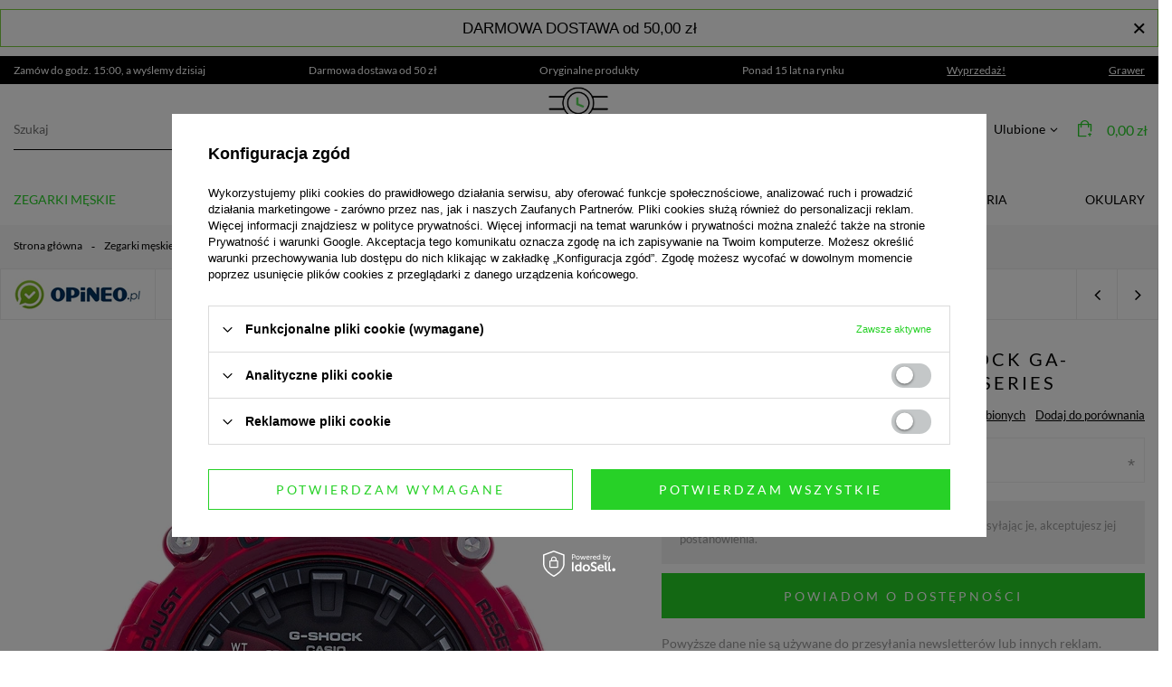

--- FILE ---
content_type: text/html; charset=utf-8
request_url: https://www.crazytime.pl/product-pol-30102-Zegarek-meski-CASIO-G-SHOCK-GA-2200SKL-4AER-Sound-Wave-Series.html
body_size: 39323
content:
<!DOCTYPE html>
<html lang="pl" class="--vat --gross " ><head><meta name='viewport' content='user-scalable=no, initial-scale = 1.0, maximum-scale = 1.0, width=device-width'/> <link rel="preload" crossorigin="anonymous" as="font" href="/gfx/pol/fontello.woff?v=2"> <link rel="preconnect" href="https://fonts.googleapis.com"> <link rel="preconnect" href="https://fonts.gstatic.com" crossorigin> <link href="https://fonts.googleapis.com/css2?family=Lato:wght@400;700&display=swap" rel="preload lesheet" as="style"><meta http-equiv="Content-Type" content="text/html; charset=utf-8"><meta http-equiv="X-UA-Compatible" content="IE=edge"><title>G-Shock GA-2200SKL-4AER Sound Wave Series - CrazyTime.pl</title><meta name="keywords" content="GA2200SKL, GA2200"><meta name="description" content="Kup Teraz Zegarek Męski Casio G-SHOCK GA-2200SKL 4AER czerwony na pasku w promocji! W CrazyTime znajdziesz asortyment w najlepszych cenach."><link rel="icon" href="/gfx/pol/favicon.ico"><meta name="theme-color" content="#27D127"><meta name="msapplication-navbutton-color" content="#27D127"><meta name="apple-mobile-web-app-status-bar-style" content="#27D127"><link rel="preload stylesheet" as="style" type="text/css" href="/gfx/pol/style.css.gzip?r=1761900560"><script>var app_shop={urls:{prefix:'data="/gfx/'.replace('data="', '')+'pol/',graphql:'/graphql/v1/'},vars:{priceType:'gross',priceTypeVat:true,productDeliveryTimeAndAvailabilityWithBasket:false,geoipCountryCode:'US',},txt:{priceTypeText:'',},fn:{},fnrun:{},files:[],graphql:{}};const getCookieByName=(name)=>{const value=`; ${document.cookie}`;const parts = value.split(`; ${name}=`);if(parts.length === 2) return parts.pop().split(';').shift();return false;};if(getCookieByName('freeeshipping_clicked')){document.documentElement.classList.remove('--freeShipping');}if(getCookieByName('rabateCode_clicked')){document.documentElement.classList.remove('--rabateCode');}</script><meta name="robots" content="NOINDEX, NOFOLLOW"><meta name="rating" content="general"><meta name="Author" content="CrazyTime na bazie IdoSell (www.idosell.com/shop).">
<!-- Begin LoginOptions html -->

<style>
#client_new_social .service_item[data-name="service_Apple"]:before, 
#cookie_login_social_more .service_item[data-name="service_Apple"]:before,
.oscop_contact .oscop_login__service[data-service="Apple"]:before {
    display: block;
    height: 2.6rem;
    content: url('/gfx/standards/apple.svg?r=1743165583');
}
.oscop_contact .oscop_login__service[data-service="Apple"]:before {
    height: auto;
    transform: scale(0.8);
}
#client_new_social .service_item[data-name="service_Apple"]:has(img.service_icon):before,
#cookie_login_social_more .service_item[data-name="service_Apple"]:has(img.service_icon):before,
.oscop_contact .oscop_login__service[data-service="Apple"]:has(img.service_icon):before {
    display: none;
}
</style>

<!-- End LoginOptions html -->

<!-- Open Graph -->
<meta property="og:type" content="website"><meta property="og:url" content="https://www.crazytime.pl/product-pol-30102-Zegarek-meski-CASIO-G-SHOCK-GA-2200SKL-4AER-Sound-Wave-Series.html
"><meta property="og:title" content="Zegarek męski CASIO G-SHOCK GA-2200SKL-4AER Sound Wave Series"><meta property="og:description" content="Wodoszczelny Zegarek Męski Casio G-SHOCK GA-2200SKL 4AER czerwony na pasku, posiada funkcje takie jak stoper i datownik."><meta property="og:site_name" content="CrazyTime"><meta property="og:locale" content="pl_PL"><meta property="og:image" content="https://www.crazytime.pl/hpeciai/dec1bbcd0e02e8986f2c4a4486ff817f/pol_pl_Zegarek-meski-CASIO-G-SHOCK-GA-2200SKL-4AER-Sound-Wave-Series-30102_2.webp"><meta property="og:image:width" content="576"><meta property="og:image:height" content="768"><link rel="manifest" href="https://www.crazytime.pl/data/include/pwa/1/manifest.json?t=3"><meta name="apple-mobile-web-app-capable" content="yes"><meta name="apple-mobile-web-app-status-bar-style" content="black"><meta name="apple-mobile-web-app-title" content="www.crazytime.pl"><link rel="apple-touch-icon" href="/data/include/pwa/1/icon-128.png"><link rel="apple-touch-startup-image" href="/data/include/pwa/1/logo-512.png" /><meta name="msapplication-TileImage" content="/data/include/pwa/1/icon-144.png"><meta name="msapplication-TileColor" content="#2F3BA2"><meta name="msapplication-starturl" content="/"><script type="application/javascript">var _adblock = true;</script><script async src="/data/include/advertising.js"></script><script type="application/javascript">var statusPWA = {
                online: {
                    txt: "Połączono z internetem",
                    bg: "#5fa341"
                },
                offline: {
                    txt: "Brak połączenia z internetem",
                    bg: "#eb5467"
                }
            }</script><script async type="application/javascript" src="/ajax/js/pwa_online_bar.js?v=1&r=6"></script><script >
window.dataLayer = window.dataLayer || [];
window.gtag = function gtag() {
dataLayer.push(arguments);
}
gtag('consent', 'default', {
'ad_storage': 'denied',
'analytics_storage': 'denied',
'ad_personalization': 'denied',
'ad_user_data': 'denied',
'wait_for_update': 500
});

gtag('set', 'ads_data_redaction', true);
</script><script id="iaiscript_1" data-requirements="W10=" data-ga4_sel="ga4script">
window.iaiscript_1 = `<${'script'}  class='google_consent_mode_update'>
gtag('consent', 'update', {
'ad_storage': 'denied',
'analytics_storage': 'denied',
'ad_personalization': 'denied',
'ad_user_data': 'denied'
});
</${'script'}>`;
</script>
<!-- End Open Graph -->

<link rel="canonical" href="https://www.crazytime.pl/product-pol-30102-Zegarek-meski-CASIO-G-SHOCK-GA-2200SKL-4AER-Sound-Wave-Series.html" />

                <!-- Global site tag (gtag.js) -->
                <script  async src="https://www.googletagmanager.com/gtag/js?id=AW-978407546"></script>
                <script >
                    window.dataLayer = window.dataLayer || [];
                    window.gtag = function gtag(){dataLayer.push(arguments);}
                    gtag('js', new Date());
                    
                    gtag('config', 'AW-978407546', {"allow_enhanced_conversions":true});
gtag('config', 'G-DMGM3JVX8Z');

                </script>
                
<!-- Begin additional html or js -->


<!--10|1|1-->
<style>
ul.level_3 a:hover, .dl-submenu-wrap > li > a:hover{color:#53d421 ;}
.order1_delitem_comment{display:none !Important;}
</style>
<!--12|1|1-->
<meta name="google-site-verification" content="HZSL6HqlPKEtEFEzttWaJ2L9t7_WP1mQL6NzimwF8cU" />
<!--14|1|1| modified: 2024-10-29 08:39:46-->
<style type="text/css">
  #menu_buttons .menu_button_wrapper {padding: 55px 0;}
  #menu_buttons .button1_link {text-decoration: none;}
  #menu_buttons .button1_link > .button1_link_image {float:left; padding-right: 22px;}
  @media only screen and (min-width: 1200px) and (min-height: 768px) {
    #menu_buttons .button1_wrapper {padding-right: 45px;}
  }
  #menu_buttons .button1_link > .button1_link_desc {color: #ffffff; font-weight: 300; padding: 10px; font-size: 1.46em; text-transform: uppercase; text-decoration: none;}
  #menu_buttons .button1_link > .button1_link_desc > span {display: block; font-weight: 700;}
  #menu_buttons .button1_link:hover > .button1_link_image {opacity: 0.7;}
  #menu_buttons .button1_link:hover > .button1_link_desc {color: #35d435;}
  #menu_buttons .button1_wrapper {z-index: 1;}
  #menu_buttons .button1_wrapper .button1_link_iframe {display: none;}
  #menu_buttons .button1_wrapper:hover .button1_link_iframe {display: block; position: absolute; top: 50%; left: 50%; transform: translateX(-50%) translateY(-50%); background: #ffffff;}
  @media only screen and (max-width: 979px) {
    #menu_buttons .button1_wrapper {margin: 10px 0;}
    #menu_buttons .menu_button_wrapper {padding: 30px 0;}
    #menu_buttons .button1_wrapper:hover .button1_link_iframe {display: none;}
  }
  @media only screen and (max-width: 757px) {
    #menu_buttons .button1_wrapper:hover .button1_link_iframe {display: none;}
  }
iframe#ceneo-widget-content-embedded {
    min-height: 415px;
}
</style>
<!--19|1|1-->
<style type="text/css">
@media only screen and (max-width:757px){
header {z-index: 301;}
#menu_basket .wishes_link {display: none;}
#menu_buttons3 {
    padding: 20px 10px;
}
#menu_buttons3 .menu_button_wrapper {
    overflow: auto;
}
}

</style>
<!--25|1|13| modified: 2021-09-20 21:47:13-->
<!-- Google Tag Manager -->
<script>(function(w,d,s,l,i){w[l]=w[l]||[];w[l].push({'gtm.start':
new Date().getTime(),event:'gtm.js'});var f=d.getElementsByTagName(s)[0],
j=d.createElement(s),dl=l!='dataLayer'?'&l='+l:'';j.async=true;j.src=
'https://www.googletagmanager.com/gtm.js?id='+i+dl;f.parentNode.insertBefore(j,f);
})(window,document,'script','dataLayer','GTM-KLD9J85');</script>
<!-- End Google Tag Manager -->
<!--36|1|20| modified: 2023-04-18 13:42:34-->
<meta name="facebook-domain-verification" content="p5xjr3tzvqj0xbfd8rfgn4hf6t7qeu" />

<!-- End additional html or js -->
<script>(function(w,d,s,i,dl){w._ceneo = w._ceneo || function () {
w._ceneo.e = w._ceneo.e || []; w._ceneo.e.push(arguments); };
w._ceneo.e = w._ceneo.e || [];dl=dl===undefined?"dataLayer":dl;
const f = d.getElementsByTagName(s)[0], j = d.createElement(s); j.defer = true;
j.src = "https://ssl.ceneo.pl/ct/v5/script.js?accountGuid=" + i + "&t=" +
Date.now() + (dl ? "&dl=" + dl : ""); f.parentNode.insertBefore(j, f);
})(window, document, "script", "9d7fb9ef-5c01-458f-97f1-d415f817f3bc");</script>
                <script>
                if (window.ApplePaySession && window.ApplePaySession.canMakePayments()) {
                    var applePayAvailabilityExpires = new Date();
                    applePayAvailabilityExpires.setTime(applePayAvailabilityExpires.getTime() + 2592000000); //30 days
                    document.cookie = 'applePayAvailability=yes; expires=' + applePayAvailabilityExpires.toUTCString() + '; path=/;secure;'
                    var scriptAppleJs = document.createElement('script');
                    scriptAppleJs.src = "/ajax/js/apple.js?v=3";
                    if (document.readyState === "interactive" || document.readyState === "complete") {
                          document.body.append(scriptAppleJs);
                    } else {
                        document.addEventListener("DOMContentLoaded", () => {
                            document.body.append(scriptAppleJs);
                        });  
                    }
                } else {
                    document.cookie = 'applePayAvailability=no; path=/;secure;'
                }
                </script>
                <script>let paypalDate = new Date();
                    paypalDate.setTime(paypalDate.getTime() + 86400000);
                    document.cookie = 'payPalAvailability_PLN=-1; expires=' + paypalDate.getTime() + '; path=/; secure';
                </script><link rel="preload" as="image" href="/hpeciai/fc03e7ae6cdb25619ee963d64e5490af/pol_pm_Zegarek-meski-CASIO-G-SHOCK-GA-2200SKL-4AER-Sound-Wave-Series-30102_2.webp"><style>
									#photos_slider[data-skeleton] .photos__link:before {
										padding-top: calc(768/576* 100%);
									}
									@media (min-width: 979px) {.photos__slider[data-skeleton] .photos__figure:not(.--nav):first-child .photos__link {
										max-height: 768px;
									}}
								</style><link rel="canonical" href="https://http://www.crazytime.pl///product-pol-30102-Zegarek-meski-CASIO-G-SHOCK-GA-2200SKL-4AER-Sound-Wave-Series.html"></head><body>
        <style id="smile_global_replace_styles">
          .projector_smile.projector_smile,
          .smile_basket.smile_basket {
            visibility: hidden !important;
          }
        </style>
        <style id="smile_global_replace_character_icon">
          .smile_basket__block.--desc,
            .projector_smile__block.--desc {
              padding: 1rem;
              line-height: 1.1rem;
              font-size: 1.1rem;
            }
        
          .modal.--smile .modal__wrapper .modal__content:after,
          #dialog_wrapper.smile_info__dialog:after {
            background: url("/gfx/standards/smile_dialog_package.png?r=1682427675") no-repeat;
            background-size: contain;
            position: absolute;
            bottom: 35px;
          }
        
          .modal.--smile .modal__wrapper .headline,
          #dialog_wrapper.smile_info__dialog .headline {
            font-family: "Arial", "Helvetica", sans-serif, "Arial", sans-serif;
            color: #333;
            display: flex;
            align-items: center;
            justify-content: flex-start;
            font-size: 26px;
            font-weight: 600;
            padding: 10px 0;
            text-decoration: none;
            text-align: left;
            line-height: 36px;
            margin-bottom: 15px;
            text-transform: none;
            letter-spacing: normal;
          }
        
          .modal.--smile .modal__wrapper .headline::after,
          #dialog_wrapper.smile_info__dialog .headline::after {
            display: none;
          }
        
          .modal.--smile .modal__wrapper .smile_info__iai,
          #dialog_wrapper.smile_info__dialog .smile_info__iai {
            margin-top: 2px;
          }
        
          @media (min-width: 575px) {
            .modal.--smile .modal__wrapper .modal__content:after,
            #dialog_wrapper.smile_info__dialog:after {
              width: 192px;
              height: 177px;
            }
        
            .modal.--smile .modal__wrapper .headline,
            #dialog_wrapper.smile_info__dialog .headline {
              line-height: 40px;
              margin-right: 70px;
              font-size: 36px;
            }
          }
        
          @media (min-width: 757px) {
            .modal.--smile .modal__wrapper .modal__content:after,
            #dialog_wrapper.smile_info__dialog:after {
              right: 30px;
            }
          }
        
          .smile_desc__wrapper {
            padding-right: 5px;
          }
        
          .projector_smile .--desc .projector_smile__link,
          .smile_basket .--desc .smile_basket__link {
            display: inline-block;
          }
        </style>
        
        <script>
          document.addEventListener("DOMContentLoaded", () => {
            /**
             * Podmiana styli oraz danych w banerze/modalu Smile
             *
             * @param {object} options literał obiektu z opcjami
             * @param {string} options.smile_headline literał "Kupujesz i dostawę masz gratis!"
             * @param {string} options.smile_delivery literał "dostawy ze sklepów internetowych przy"
             * @param {string} options.smile_delivery_minprice literał "zamówieniu za X zł są za darmo."
             * @param {string} options.smile_delivery_name literał "Darmowa dostawa obejmuje dostarczenie..."
             * @param {Array<{icon: string; name: string;}>} options.smile_delivery_icon tablica obiektów z nazwami i odnośnikami do ikon/grafik kurierów
             * @param {string} options.smile_baner literał "Darmowa dostawa do paczkomatu lub punktu odbioru"
             * @param {string} options.smile_description literał "Smile - dostawy ze sklepów internetowych przy zamówieniu od X zł są za darmo"
             * @param {string} options.smile_idosell_logo_title literał "Smile to usługa IdoSell"
             */
            const GlobalSmileReplaceAddon = (options = {}) => {
              let {
                smile_headline,
                smile_delivery,
                smile_delivery_minprice,
                smile_delivery_name,
                smile_delivery_icon,
                smile_baner,
                smile_description,
                smile_idosell_logo_title,
              } = options;
        
              const idosell_logo = "/gfx/standards/Idosell_logo_black.svg?r=1652092770";
              const smile_logo = "/gfx/standards/smile_logo.svg?r=1652092770";
        
              const projectorSmile = document.querySelector(".projector_smile");
              const basketSmile = document.querySelector(".smile_basket");
              const smileModalWrapper = document.querySelector(".smile_info");
        
              const getCourierIcon = (icon, alt, classList = "smile_info__inpost_logo") =>
                `<img class="${classList}" src="${icon}" alt="${alt}"></img>`;
              const injectHtml = (element, html) => element.insertAdjacentHTML("beforeend", html);
        
              const removeCourierIcons = (elementList) => {
                elementList?.forEach((element) => {
                  element.parentElement.removeChild(element);
                });
              };
        
              const appendCourierIcons = (infoContainer, classList) => {
                smile_delivery_icon?.forEach((el, idx) => {
                  const rendered = getCourierIcon(el.icon, el.name || `Smile Courier ${idx}`, classList);
                  injectHtml(infoContainer, rendered);
                });
              };
        
              const handleCourierIcons = (infoContainer, iconElementList, classList) => {
                if (infoContainer && iconElementList && smile_delivery_icon) {
                  if (Array.isArray(smile_delivery_icon)) {
                    removeCourierIcons(iconElementList);
                    appendCourierIcons(infoContainer, classList);
                  }
                }
              };
        
              // Podmiana wszystkich logo smile
              const replaceAllSmileLogo = () => {
                const logoElementList = document.querySelectorAll(
                  ".projector_smile .projector_smile__logo, .smile_info .smile_info__item.--smile .smile_info__logo, .smile_basket .smile_basket__logo"
                );
                if (logoElementList.length === 0) return;
        
                logoElementList.forEach((logoElement) => {
                  logoElement.setAttribute("src", smile_logo);
                  logoElement.setAttribute("data-src", smile_logo);
                });
              };
        
              const replaceBannerSmile = () => {
                const infoContainer =
                  projectorSmile?.querySelector(".projector_smile__inpost") ||
                  basketSmile?.querySelector(".smile_basket__inpost");
                const textElement =
                  projectorSmile?.querySelector(".projector_smile__inpost .projector_smile__inpost_text") ||
                  basketSmile?.querySelector(".smile_basket__inpost .smile_basket__inpost_text");
                const descriptionElement =
                  projectorSmile?.querySelector(".projector_smile__block.--desc") ||
                  basketSmile?.querySelector(".smile_basket__block.--desc");
                const logoElementList = infoContainer?.querySelectorAll("img");
        
                // Podmiana opisu w bannerze
                if (infoContainer && smile_baner) {
                  textElement.textContent = smile_baner;
                }
        
                // Podmiana opisu pod bannerem
                if (descriptionElement && smile_description) {
                  const link =
                    descriptionElement.querySelector(".projector_smile__link") ||
                    descriptionElement.querySelector(".smile_basket__link");
        
                  if (!link) {
                    descriptionElement.innerHTML = "";
                  }
        
                  descriptionElement.insertAdjacentHTML(
                    "afterbegin",
                    `<span class="smile_desc__wrapper">${smile_description}</span>`
                  );
                }
        
                // Podmiana ikon
                let imageClassList;
                if (projectorSmile) {
                  imageClassList = "projector_smile__inpost_logo";
                } else if (basketSmile) {
                  imageClassList = "smile_basket__inpost_logo";
                }
        
                // Podmiana ikon kurierów
                handleCourierIcons(infoContainer, logoElementList, imageClassList);
              };
        
              const replaceModalSmile = () => {
                const smileInfoContainer = smileModalWrapper?.querySelector(".smile_info__item.--smile .smile_info__sub");
                const infoTextElement = smileInfoContainer?.querySelector(".smile_info__text");
                const infoStrongElement = smileInfoContainer?.querySelector(".smile_info__strong");
                const headlineElement = smileModalWrapper?.querySelector(".headline .headline__name");
                const courierContainer = smileModalWrapper?.querySelector(".smile_info__item.--inpost");
                const textElement = courierContainer?.querySelector(".smile_info__text");
                const iconElementList = courierContainer?.querySelectorAll("img");
                const footerContainer = smileModalWrapper?.querySelector(".smile_info__item.--footer");
                const idosellTitle = footerContainer?.querySelector(".smile_info__iai");
                const imageElement = footerContainer?.querySelector("img");
        
                // Podmiana tytułu modala
                if (headlineElement && smile_headline) {
                  headlineElement.textContent = smile_headline;
                }
        
                // Podmiana tekstu obok logo w modalu
                if (smile_delivery && infoTextElement) {
                  infoTextElement.textContent = smile_delivery;
                }
        
                // Podmiana pogrubionego tekstu obok logo w modalu
                if (smile_delivery_minprice && infoStrongElement) {
                  infoStrongElement.innerHTML = smile_delivery_minprice;
                  // infoStrongElement.textContent = smile_delivery_minprice;
                }
        
                // Podmiana opisu kurierów
                if (smile_delivery_name && textElement) {
                  textElement.textContent = smile_delivery_name;
                }
        
                // Podmiana ikon kurierów
                handleCourierIcons(courierContainer, iconElementList, "smile_info__inpost_logo");
        
                // Podmiana logo IdoSell w stopce
                if (imageElement) {
                  imageElement.setAttribute("src", idosell_logo);
                  imageElement.setAttribute("data-src", idosell_logo);
                }
        
                // Podmiana tekstu IdoSell
                if (idosellTitle && smile_idosell_logo_title) {
                  idosellTitle.textContent = smile_idosell_logo_title;
                }
              };
        
              const removeStyles = () => {
                const replaceStyles = document.querySelectorAll("#smile_global_replace_styles");
                if (replaceStyles.length === 0) return;
        
                replaceStyles.forEach((rStyle) => {
                  rStyle.innerHTML = "";
                  rStyle?.remove?.();
                });
              };
        
              const init = () => {
                replaceAllSmileLogo();
                replaceModalSmile();
                replaceBannerSmile();
        
                removeStyles();
              };
        
              try {
                if (!projectorSmile && !basketSmile && !smileModalWrapper) return;
        
                init();
              } catch (error) {
                console.error("[GlobalSmileReplaceAddon] Error:", error);
              }
            };
        
            // [iai:smile_headline] <- literał "Kupujesz i dostawę masz gratis!"
            // [iai:smile_delivery] <- literał "dostawy ze sklepów internetowych przy"
            // [iai:smile_delivery_minprice] <- literał "zamówieniu za 50 zł są za darmo."
            // [iai:smile_delivery_name] <- literał "Darmowa dostawa obejmuje dostarczenie przesyłki do Paczkomatu InPost lub punktu odbioru Orlen Paczka" bądź "Darmowa dostawa obejmuje dostarczenie przesyłki do punktu odbioru Orlen Paczka" w zależności od tego czy InPost pozostanie w Smile
            // [iai:smile_delivery_icon] <- url do ikon/grafik kurierów (logo InPost i Orlen Paczka lub tylko Orlen Paczka - jak wyżej)
            // [iai:smile_baner] <- literał "Darmowa dostawa do paczkomatu lub punktu odbioru" bądź "Darmowa dostawa do punktu odbioru" w zależności od tego czy InPost pozostanie w Smile
            // [iai:smile_description] <- literał "Smile - dostawy ze sklepów internetowych przy zamówieniu od 50 zł są za darmo"
            // [iai:smile_idosell_logo_title] <- literał "Smile to usługa IdoSell"
        
            // Wywołanie GlobalSmileReplaceAddon
            // Do przekazania obiekt z właściwościami:
            // smile_headline
            // smile_delivery
            // smile_delivery_minprice
            // smile_delivery_name
            // smile_delivery_icon
            // smile_baner
            // smile_description
            // smile_idosell_logo_title
        
            try {
              GlobalSmileReplaceAddon({
                smile_headline: "Kupujesz i dostawę masz gratis!",
                smile_delivery: "dostawy ze sklepów internetowych przy",
                smile_delivery_minprice: "zamówieniu za 50,00 zł są za darmo.",
                smile_delivery_name:
                  "Darmowa dostawa obejmuje dostarczenie przesyłki do Paczkomatu InPost lub punktu odbioru Orlen Paczka",
                smile_delivery_icon: [{ name: "InPost", icon: "/panel/gfx/mainInPostLogo.svg" },{ name: "Orlen Paczka", icon: "/panel/gfx/deliveries/paczkaOrlen.svg" },],
                smile_baner: "Darmowa dostawa do paczkomatu lub punktu odbioru",
                smile_description: "Smile - dostawy ze sklepów internetowych przy zamówieniu od 50,00 zł są za darmo",
                smile_idosell_logo_title: "Smile to usługa",
              });
            } catch (error) {
              console.error("[GlobalSmileReplaceAddon] DOMContentLoaded_Error:", error);
            }
          },
            false
          );
        </script>
        
<!-- Begin additional html or js -->


<!--26|1|13| modified: 2021-09-20 21:47:29-->
<!-- Google Tag Manager (noscript) -->
<noscript><iframe src="https://www.googletagmanager.com/ns.html?id=GTM-KLD9J85"
height="0" width="0" style="display:none;visibility:hidden"></iframe></noscript>
<!-- End Google Tag Manager (noscript) -->
<!--33|1|19-->
<script>var grawerPrices = {
    '25155': '0,01zł',
    '24589': '30zł'
}</script>

<!-- End additional html or js -->
<script>
					var script = document.createElement('script');
					script.src = app_shop.urls.prefix + 'envelope.js.gzip';

					document.getElementsByTagName('body')[0].insertBefore(script, document.getElementsByTagName('body')[0].firstChild);
				</script><div id="container" class="projector_page container"><header class="flex-nowrap flex-md-wrap mx-md-n3 mx-lg-auto commercial_banner"><script class="ajaxLoad">
                app_shop.vars.vat_registered = "true";
                app_shop.vars.currency_format = "###,##0.00";
                
                    app_shop.vars.currency_before_value = false;
                
                    app_shop.vars.currency_space = true;
                
                app_shop.vars.symbol = "zł";
                app_shop.vars.id= "PLN";
                app_shop.vars.baseurl = "http://www.crazytime.pl/";
                app_shop.vars.sslurl= "https://www.crazytime.pl/";
                app_shop.vars.curr_url= "%2Fproduct-pol-30102-Zegarek-meski-CASIO-G-SHOCK-GA-2200SKL-4AER-Sound-Wave-Series.html";
                

                var currency_decimal_separator = ',';
                var currency_grouping_separator = ' ';

                
                    app_shop.vars.blacklist_extension = ["exe","com","swf","js","php"];
                
                    app_shop.vars.blacklist_mime = ["application/javascript","application/octet-stream","message/http","text/javascript","application/x-deb","application/x-javascript","application/x-shockwave-flash","application/x-msdownload"];
                
                    app_shop.urls.contact = "/contact-pol.html";
                </script><div id="viewType" style="display:none"></div><div class="bars_top bars"><div class="bars__item" id="bar35" data-close="true" data-fixed="true" style="--background-color:#ffffff;--border-color:#7dcf40;--font-color:#000000;"><div class="bars__wrapper"><div class="bars__content"> <p style="text-align: center;"><span style="font-size: 13pt; font-family: 'comic sans ms', sans-serif;">DARMOWA DOSTAWA od 50,00 zł</span></p></div><a href="#closeBar" class="bars__close"></a></div></div></div><script>document.documentElement.style.setProperty('--bars-height',`${document.querySelector('.bars_top').offsetHeight}px`);</script><div id="menu_buttons" class="container"><div class="row menu_buttons_sub"><div class="menu_button_wrapper col-12"><div class="top_benefits_wrapper">
    <div class="top_benefits_wrapper__item">
        Zamów do godz. 15:00, a wyślemy dzisiaj
    </div>
    <div class="top_benefits_wrapper__item">
        Darmowa dostawa od 50 zł
    </div>
    <div class="top_benefits_wrapper__item">
        Oryginalne produkty
    </div>
    <div class="top_benefits_wrapper__item">
        Ponad 15 lat na rynku
    </div>
    <div class="top_benefits_wrapper__item">
       <a href="/Wyprzedaz-sdiscount-pol.html" title="Wyprzedaż">Wyprzedaż!</a>
    </div>
    <div class="top_benefits_wrapper__item">
       <a href="/usluga-Grawerowania-cabout-pol-26.html" title="Grawer">Grawer</a>
    </div>
</div></div></div></div><form action="https://www.crazytime.pl/search.php" method="get" id="menu_search" class="menu_search px-0 col-md-4 px-md-3"><a href="#showSearchForm" class="menu_search__mobile"></a><div class="menu_search__block"><div class="menu_search__item --input"><input class="menu_search__input" type="text" name="text" autocomplete="off" placeholder="Szukaj"><button class="menu_search__submit" type="submit"></button></div><div class="menu_search__item --results search_result"></div></div></form><div id="logo" class="col-md-4 d-flex align-items-center"><a href="/" target="_self"><img src="/data/gfx/mask/pol/logo_1_big.png" alt="Zegarki męskie i damskie - sklep internetowy" width="546" height="156"></a></div><div id="menu_settings" class="px-0 px-md-3 d-flex align-items-center justify-content-center justify-content-lg-end"><div class="open_trigger"><span class="d-none d-md-inline-block flag_txt"><i class="icon-truck"></i></span><div class="menu_settings_wrapper d-md-none"><div class="menu_settings_inline"><div class="menu_settings_header">
										Język i waluta: 
									</div><div class="menu_settings_content"><span class="menu_settings_flag flag flag_pol"></span><strong class="menu_settings_value"><span class="menu_settings_language">pl</span><span> | </span><span class="menu_settings_currency">zł</span></strong></div></div><div class="menu_settings_inline"><div class="menu_settings_header">
										Dostawa do: 
									</div><div class="menu_settings_content"><strong class="menu_settings_value">Polska</strong></div></div></div><i class="icon-angle-down d-none d-md-inline-block"></i></div><form action="https://www.crazytime.pl/settings.php" method="post"><ul class="bg_alter"><li><div class="form-group"><label for="menu_settings_country">Dostawa do</label><div class="select-after"><select class="form-control" name="country" id="menu_settings_country"><option value="1143020001">Albania</option><option value="1143020016">Austria</option><option value="1143020022">Belgia</option><option value="1143020027">Białoruś</option><option value="1143020033">Bułgaria</option><option value="1143020038">Chorwacja</option><option value="1143020040">Cypr</option><option value="1143020041">Czechy</option><option value="1143020042">Dania</option><option value="1143020051">Estonia</option><option value="1143020056">Finlandia</option><option value="1143020057">Francja</option><option value="1143020062">Grecja</option><option value="1143020075">Hiszpania</option><option value="1143020076">Holandia</option><option value="1143020116">Litwa</option><option value="1143020118">Łotwa</option><option value="1143020117">Luksembourg</option><option value="1143020126">Malta</option><option value="1143020143">Niemcy</option><option selected value="1143020003">Polska</option><option value="1143020163">Portugalia</option><option value="1143020169">Rumunia</option><option value="1143020182">Słowacja</option><option value="1143020183">Słowenia</option><option value="1143020193">Szwecja</option><option value="1143020217">Węgry</option><option value="1143020220">Włochy</option></select></div></div></li><li class="buttons"><button class="btn --solid --large" type="submit">
										Zastosuj zmiany
									</button></li></ul></form><div id="menu_additional"><a class="account_link" href="https://www.crazytime.pl/login.php">Zaloguj się</a><div class="shopping_list_top" data-empty="true"><a href="https://www.crazytime.pl/pl/shoppinglist/" class="wishlist_link slt_link">Ulubione</a><div class="slt_lists"><ul class="slt_lists__nav"><li class="slt_lists__nav_item" data-list_skeleton="true" data-list_id="true" data-shared="true"><a class="slt_lists__nav_link" data-list_href="true"><span class="slt_lists__nav_name" data-list_name="true"></span><span class="slt_lists__count" data-list_count="true">0</span></a></li></ul><span class="slt_lists__empty">Dodaj do nich produkty, które lubisz i chcesz kupić później.</span></div></div></div></div><div class="shopping_list_top_mobile d-none" data-empty="true"><a href="https://www.crazytime.pl/pl/shoppinglist/" class="sltm_link"></a></div><div class="sl_choose sl_dialog"><div class="sl_choose__wrapper sl_dialog__wrapper p-4 p-md-5"><div class="sl_choose__item --top sl_dialog_close mb-2"><strong class="sl_choose__label">Zapisz na liście zakupowej</strong></div><div class="sl_choose__item --lists" data-empty="true"><div class="sl_choose__list f-group --radio m-0 d-md-flex align-items-md-center justify-content-md-between" data-list_skeleton="true" data-list_id="true" data-shared="true"><input type="radio" name="add" class="sl_choose__input f-control" id="slChooseRadioSelect" data-list_position="true"><label for="slChooseRadioSelect" class="sl_choose__group_label f-label py-4" data-list_position="true"><span class="sl_choose__sub d-flex align-items-center"><span class="sl_choose__name" data-list_name="true"></span><span class="sl_choose__count" data-list_count="true">0</span></span></label><button type="button" class="sl_choose__button --desktop btn --solid">Zapisz</button></div></div><div class="sl_choose__item --create sl_create mt-4"><a href="#new" class="sl_create__link  align-items-center">Stwórz nową listę zakupową</a><form class="sl_create__form align-items-center"><div class="sl_create__group f-group --small mb-0"><input type="text" class="sl_create__input f-control" required="required"><label class="sl_create__label f-label">Nazwa nowej listy</label></div><button type="submit" class="sl_create__button btn --solid ml-2 ml-md-3">Utwórz listę</button></form></div><div class="sl_choose__item --mobile mt-4 d-flex justify-content-center d-md-none"><button class="sl_choose__button --mobile btn --solid --large">Zapisz</button></div></div></div><div id="menu_basket" class="px-0 topBasket"><a class="topBasket__sub" href="/basketedit.php"><span class="badge badge-info"></span><strong class="topBasket__price" style="display: none;">0,00 zł</strong></a><div class="topBasket__detailsContainer"><p class="topBasket__title">Twój koszyk</p><div class="topBasket__delivery"><img src="https://www.crazytime.pl/data/include/cms/Ikony/dostawa.png" alt="" class="topBasket__deliveryIcon"><div class="topBasket__deliveryContent"><h2 class="topBasket__deliveryTitle">Zamów teraz</h2><p class="topBasket__deliveryTime"> wysyłka w ciągu x godzin</p></div></div><div class="topBasket__details --products" style="display: none;"><div class="topBasket__block --products"></div></div><div class="topBasket__summary"><div class="topBasket__summaryItem"><span>Razem: </span><strong class="topBasket__productsPrice">0,00 zł</strong></div><div class="topBasket__summaryItem"><span>Koszt dostawy: </span><strong id="shipppingCost"></strong></div><div class="topBasket__summaryItem --total"><span>Suma</span><strong class="topBasket__price">0,00 zł</strong></div></div><a class="btn --solid --large topBasket__goToCartBtn" href="https://www.crazytime.pl/basketedit.php">
                    Przejdź do koszyka
                  </a></div><script>
                        app_shop.vars.cache_html = true;
                    </script></div><nav id="menu_categories" class="col-md-12 px-0 px-md-3 wide"><button type="button" class="navbar-toggler"><i class="icon-reorder"></i></button><div class="navbar-collapse" id="menu_navbar"><ul class="navbar-nav mx-md-n2"><li class="nav-item nav-item-level-1 active" data-id="152"><a  href="/pol_m_Zegarki-meskie-152.html" target="_self" title="Zegarki męskie" class="nav-link active" >Zegarki męskie</a><ul class="navbar-subnav"><li class="nav-item nav-item-level-2"><a class="nav-link" href="/pol_m_Zegarki-meskie_Popularne-1301.html" target="_self">Popularne</a><ul class="navbar-subsubnav"><li class="nav-item nav-item-level-3"><a class="nav-link" href="/pol_m_Zegarki-meskie_Producenci_Casio-155.html" target="_self">Casio</a></li><li class="nav-item nav-item-level-3"><a class="nav-link" href="/pol_m_Zegarki-meskie_Producenci_Lorus-285.html" target="_self">Lorus</a></li><li class="nav-item nav-item-level-3"><a class="nav-link" href="/pol_m_Zegarki-meskie_Producenci_Tommy-Hilfiger-197.html" target="_self">Tommy Hilfiger</a></li><li class="nav-item nav-item-level-3"><a class="nav-link" href="/pol_m_Zegarki-meskie_Producenci_Festina-257.html" target="_self">Festina</a></li><li class="nav-item nav-item-level-3"><a class="nav-link" href="/pol_m_Zegarki-meskie_Producenci_Orient-294.html" target="_self">Orient</a></li><li class="nav-item nav-item-level-3"><a class="nav-link" href="/pol_m_Zegarki-meskie_Producenci_Citizen-201.html" target="_self">Citizen</a></li><li class="nav-item nav-item-level-3"><a class="nav-link" href="/pol_m_Zegarki-meskie_Producenci_Hugo-Boss-255.html" target="_self">Hugo Boss</a></li><li class="nav-item nav-item-level-3"><a class="nav-link" href="/pol_m_Zegarki-meskie_Producenci_Fossil-203.html" target="_self">Fossil</a></li><li class="nav-item nav-item-level-3"><a class="nav-link" href="/pol_m_Zegarki-meskie_Producenci_Diesel-286.html" target="_self">Diesel</a></li><li class="nav-item nav-item-level-3"><a class="nav-link" href="/pol_m_Zegarki-meskie_Producenci_Zeppelin-317.html" target="_self">Zeppelin</a></li><li class="nav-item nav-item-level-3"><a class="nav-link" href="/pol_m_Zegarki-meskie_Producenci_Vostok-Europe-310.html" target="_self">Vostok Europe</a></li></ul></li><li class="nav-item nav-item-level-2 active"><a class="nav-link active" href="/pol_m_Zegarki-meskie_Producenci-154.html" target="_self">Producenci</a><ul class="navbar-subsubnav more"><li class="nav-item nav-item-level-3"><a class="nav-link" href="/pol_m_Zegarki-meskie_Producenci_Adidas-1049.html" target="_self">Adidas</a></li><li class="nav-item nav-item-level-3"><a class="nav-link" href="/pol_m_Zegarki-meskie_Producenci_Armani-Exchange-293.html" target="_self">Armani Exchange</a></li><li class="nav-item nav-item-level-3"><a class="nav-link" href="/pol_m_Zegarki-meskie_Producenci_Aviator-1531.html" target="_self">Aviator</a></li><li class="nav-item nav-item-level-3"><a class="nav-link" href="/pol_m_Zegarki-meskie_Producenci_Bering-507.html" target="_self">Bering</a></li><li class="nav-item nav-item-level-3"><a class="nav-link" href="/pol_m_Zegarki-meskie_Producenci_Bulova-309.html" target="_self">Bulova</a></li><li class="nav-item nav-item-level-3"><a class="nav-link" href="/pol_m_Zegarki-meskie_Producenci_Calvin-Klein-510.html" target="_self">Calvin Klein</a></li><li class="nav-item nav-item-level-3 active"><a class="nav-link active" href="/pol_m_Zegarki-meskie_Producenci_Casio-155.html" target="_self">Casio</a></li><li class="nav-item nav-item-level-3"><a class="nav-link" href="/pol_m_Zegarki-meskie_Producenci_Citizen-201.html" target="_self">Citizen</a></li><li class="nav-item nav-item-level-3"><a class="nav-link" href="/pol_m_Zegarki-meskie_Producenci_Claude-Bernard-1607.html" target="_self">Claude Bernard</a></li><li class="nav-item nav-item-level-3"><a class="nav-link" href="/pol_m_Zegarki-meskie_Producenci_Diesel-286.html" target="_self">Diesel</a></li><li class="nav-item nav-item-level-3"><a class="nav-link" href="/pol_m_Zegarki-meskie_Producenci_Edox-290.html" target="_self">Edox</a></li><li class="nav-item nav-item-level-3"><a class="nav-link" href="/pol_m_Zegarki-meskie_Producenci_Emporio-Armani-1063.html" target="_self">Emporio Armani</a></li><li class="nav-item nav-item-level-3"><a class="nav-link" href="/pol_m_Zegarki-meskie_Producenci_Esprit-208.html" target="_self">Esprit</a></li><li class="nav-item nav-item-level-3"><a class="nav-link" href="/pol_m_Zegarki-meskie_Producenci_Festina-257.html" target="_self">Festina</a></li><li class="nav-item nav-item-level-3"><a class="nav-link" href="/pol_m_Zegarki-meskie_Producenci_Fila-524.html" target="_self">Fila</a></li><li class="nav-item nav-item-level-3"><a class="nav-link" href="/pol_m_Zegarki-meskie_Producenci_Fossil-203.html" target="_self">Fossil</a></li><li class="nav-item nav-item-level-3"><a class="nav-link" href="/pol_m_Zegarki-meskie_Producenci_Gant-493.html" target="_self">Gant</a></li><li class="nav-item nav-item-level-3"><a class="nav-link" href="/pol_m_Zegarki-meskie_Producenci_Gino-Rossi-195.html" target="_self">Gino Rossi</a></li><li class="nav-item nav-item-level-3"><a class="nav-link" href="/pol_m_Zegarki-meskie_Producenci_Guess-525.html" target="_self">Guess</a></li><li class="nav-item nav-item-level-3"><a class="nav-link" href="/pol_m_Zegarki-meskie_Producenci_Hamilton-319.html" target="_self">Hamilton</a></li><li class="nav-item nav-item-level-3"><a class="nav-link" href="/pol_m_Zegarki-meskie_Producenci_Hugo-Boss-255.html" target="_self">Hugo Boss</a></li><li class="nav-item nav-item-level-3"><a class="nav-link" href="/pol_m_Zegarki-meskie_Producenci_Lacoste-252.html" target="_self">Lacoste</a></li><li class="nav-item nav-item-level-3"><a class="nav-link" href="/pol_m_Zegarki-meskie_Producenci_Lorus-285.html" target="_self">Lorus</a></li><li class="nav-item nav-item-level-3"><a class="nav-link" href="/pol_m_Zegarki-meskie_Producenci_Luminox-1677.html" target="_self">Luminox</a></li><li class="nav-item nav-item-level-3"><a class="nav-link" href="/pol_m_Zegarki-meskie_Producenci_Michael-Kors-1240.html" target="_self">Michael Kors</a></li><li class="nav-item nav-item-level-3"><a class="nav-link" href="/pol_m_Zegarki-meskie_Producenci_Nautica-533.html" target="_self">Nautica</a></li><li class="nav-item nav-item-level-3"><a class="nav-link" href="/pol_m_Zegarki-meskie_Producenci_Orient-294.html" target="_self">Orient</a></li><li class="nav-item nav-item-level-3"><a class="nav-link" href="/pol_m_Zegarki-meskie_Producenci_Paul-Hewitt-1167.html" target="_self">Paul Hewitt</a></li><li class="nav-item nav-item-level-3"><a class="nav-link" href="/pol_m_Zegarki-meskie_Producenci_Philipp-Plein-1600.html" target="_self">Philipp Plein </a></li><li class="nav-item nav-item-level-3"><a class="nav-link" href="/pol_m_Zegarki-meskie_Producenci_Pierre-Cardin-497.html" target="_self">Pierre Cardin</a></li><li class="nav-item nav-item-level-3"><a class="nav-link" href="/pol_m_Zegarki-meskie_Producenci_Plein-Sport-1680.html" target="_self">Plein Sport</a></li><li class="nav-item nav-item-level-3"><a class="nav-link" href="/pol_m_Zegarki-meskie_Producenci_Police-538.html" target="_self">Police</a></li><li class="nav-item nav-item-level-3"><a class="nav-link" href="/pol_m_Zegarki-meskie_Producenci_Puma-205.html" target="_self">Puma</a></li><li class="nav-item nav-item-level-3"><a class="nav-link" href="/pol_m_Zegarki-meskie_Producenci_Q-Q-199.html" target="_self">Q&amp;Q</a></li><li class="nav-item nav-item-level-3"><a class="nav-link" href="/pol_m_Zegarki-meskie_Producenci_Revue-Thommen-1598.html" target="_self">Revue Thommen</a></li><li class="nav-item nav-item-level-3"><a class="nav-link" href="/pol_m_Zegarki-meskie_Producenci_Roamer-1232.html" target="_self">Roamer</a></li><li class="nav-item nav-item-level-3"><a class="nav-link" href="/pol_m_Zegarki-meskie_Producenci_S-Oliver-624.html" target="_self">S.Oliver</a></li><li class="nav-item nav-item-level-3"><a class="nav-link" href="/pol_m_Zegarki-meskie_Producenci_Skagen-295.html" target="_self">Skagen</a></li><li class="nav-item nav-item-level-3"><a class="nav-link" href="/pol_m_Zegarki-meskie_Producenci_Swiss-Alpine-Military-539.html" target="_self">Swiss Alpine Military</a></li><li class="nav-item nav-item-level-3"><a class="nav-link" href="/pol_m_Zegarki-meskie_Producenci_Swiss-Military-Hanowa-544.html" target="_self">Swiss Military Hanowa</a></li><li class="nav-item nav-item-level-3"><a class="nav-link" href="/pol_m_Zegarki-meskie_Producenci_Ted-Baker-498.html" target="_self">Ted Baker</a></li><li class="nav-item nav-item-level-3"><a class="nav-link" href="/pol_m_Zegarki-meskie_Producenci_Timberland-565.html" target="_self">Timberland</a></li><li class="nav-item nav-item-level-3"><a class="nav-link" href="/pol_m_Zegarki-meskie_Producenci_Timex-159.html" target="_self">Timex</a></li><li class="nav-item nav-item-level-3"><a class="nav-link" href="/pol_m_Zegarki-meskie_Producenci_Tommy-Hilfiger-197.html" target="_self">Tommy Hilfiger</a></li><li class="nav-item nav-item-level-3"><a class="nav-link" href="/pol_m_Zegarki-meskie_Producenci_Traser-H3-1594.html" target="_self">Traser H3</a></li><li class="nav-item nav-item-level-3"><a class="nav-link" href="/pol_m_Zegarki-meskie_Producenci_Tw-Steel-545.html" target="_self">Tw Steel</a></li><li class="nav-item nav-item-level-3"><a class="nav-link" href="/pol_m_Zegarki-meskie_Producenci_Versace-551.html" target="_self">Versace</a></li><li class="nav-item nav-item-level-3"><a class="nav-link" href="/pol_m_Zegarki-meskie_Producenci_Versus-Versace-554.html" target="_self">Versus Versace</a></li><li class="nav-item nav-item-level-3"><a class="nav-link" href="/pol_m_Zegarki-meskie_Producenci_Victorinox-1672.html" target="_self">Victorinox</a></li><li class="nav-item nav-item-level-3"><a class="nav-link" href="/pol_m_Zegarki-meskie_Producenci_Vostok-Europe-310.html" target="_self">Vostok Europe</a></li><li class="nav-item nav-item-level-3"><a class="nav-link" href="/pol_m_Zegarki-meskie_Producenci_Zeppelin-317.html" target="_self">Zeppelin</a></li><li class="nav-item display-all more"><a href="##" class="nav-link display-all" txt_alt="zwiń">
                                                                        zobacz wszystkie
                                                                    </a></li></ul></li><li class="nav-item nav-item-level-2"><a class="nav-link" href="/pol_m_Zegarki-meskie_Seria-160.html" target="_self">Seria</a><ul class="navbar-subsubnav"><li class="nav-item nav-item-level-3"><a class="nav-link" href="/ser-pol-4-Casio-meskie-G-SHOCK.html" target="_self">G-SHOCK</a></li><li class="nav-item nav-item-level-3"><a class="nav-link" href="https://www.crazytime.pl/ser-pol-1-Casio-Edifice.html" target="_self">Casio Edifice</a></li><li class="nav-item nav-item-level-3"><a class="nav-link" href="https://www.crazytime.pl/ser-pol-26-Casio-Protrek.html" target="_self">Casio Protrek</a></li><li class="nav-item nav-item-level-3"><a class="nav-link" href="/ser-pol-298-Edox-Delfin.html" target="_self">Edox Delfin </a></li><li class="nav-item nav-item-level-3"><a class="nav-link" href="https://www.crazytime.pl/ser-pol-27-Festina-Chrono-Bike.html" target="_self">Festina Chrono Bike</a></li><li class="nav-item nav-item-level-3"><a class="nav-link" href="/ser-pol-248-Festina-Retro.html" target="_self">Festina Retro</a></li><li class="nav-item nav-item-level-3"><a class="nav-link" href="/ser-pol-173-Orient-Multi-Year-Calendar.html" target="_self">Orient Multi-Year Calendar</a></li><li class="nav-item nav-item-level-3"><a class="nav-link" href="/ser-pol-340-Roamer-Amalfi.html" target="_self">Roamer Amalfi</a></li><li class="nav-item nav-item-level-3"><a class="nav-link" href="/ser-pol-181-Vostok-N1-Rocket.html" target="_self">Vostok Europe N1 Rocket</a></li><li class="nav-item nav-item-level-3"><a class="nav-link" href="/ser-pol-130-Zeppelin-Atlantic.html" target="_self">Zeppelin Atlantic</a></li><li class="nav-item nav-item-level-3"><a class="nav-link" href="/ser-pol-126-Zeppelin-100-Jahre-ED-1.html" target="_self">Zeppelin 100 Jahre</a></li></ul></li><li class="nav-item nav-item-level-2"><a class="nav-link" href="/pol_m_Zegarki-meskie_Styl-157.html" target="_self">Styl</a><ul class="navbar-subsubnav more"><li class="nav-item nav-item-level-3"><a class="nav-link" href="/pol_m_Zegarki-meskie_Styl_Sportowe-158.html" target="_self">Sportowe</a></li><li class="nav-item nav-item-level-3"><a class="nav-link" href="/pol_m_Zegarki-meskie_Styl_Eleganckie-161.html" target="_self">Eleganckie</a></li><li class="nav-item nav-item-level-3"><a class="nav-link" href="/pol_m_Zegarki-meskie_Styl_Klasyczne-173.html" target="_self">Klasyczne</a></li><li class="nav-item nav-item-level-3"><a class="nav-link" href="/pol_m_Zegarki-meskie_Styl_Retro-1387.html" target="_self">Retro</a></li><li class="nav-item nav-item-level-3"><a class="nav-link" href="/pol_m_Zegarki-meskie_Styl_Wojskowe-174.html" target="_self">Wojskowe</a></li><li class="nav-item nav-item-level-3"><a class="nav-link" href="/pol_m_Zegarki-meskie_Styl_Lotnicze-1100.html" target="_self">Lotnicze</a></li><li class="nav-item nav-item-level-3"><a class="nav-link" href="/pol_m_Zegarki-meskie_Styl_Na-pasku-1101.html" target="_self">Na pasku</a></li><li class="nav-item nav-item-level-3"><a class="nav-link" href="/pol_m_Zegarki-meskie_Styl_Na-bransolecie-1102.html" target="_self">Na bransolecie</a></li><li class="nav-item nav-item-level-3"><a class="nav-link" href="/pol_m_Zegarki-meskie_Styl_Modowe-162.html" target="_self">Modowe</a></li><li class="nav-item nav-item-level-3"><a class="nav-link" href="/pol_m_Zegarki-meskie_Styl_Open-heart-1106.html" target="_self">Open heart</a></li><li class="nav-item nav-item-level-3"><a class="nav-link" href="/pol_m_Zegarki-meskie_Styl_Elektroniczne-1388.html" target="_self">Elektroniczne</a></li><li class="nav-item nav-item-level-3"><a class="nav-link" href="/pol_m_Zegarki-meskie_Styl_Analogowe-1389.html" target="_self">Analogowe</a></li><li class="nav-item nav-item-level-3"><a class="nav-link" href="/pol_m_Zegarki-meskie_Styl_Z-duza-tarcza-176.html" target="_self">Z dużą tarczą</a></li><li class="nav-item nav-item-level-3"><a class="nav-link" href="/pol_m_Zegarki-meskie_Styl_Mlodziezowe-1544.html" target="_self">Młodzieżowe</a></li><li class="nav-item display-all more"><a href="##" class="nav-link display-all" txt_alt="zwiń">
                                                                        zobacz wszystkie
                                                                    </a></li></ul></li><li class="nav-item nav-item-level-2"><a class="nav-link" href="/pol_m_Zegarki-meskie_Funkcje-1353.html" target="_self">Funkcje</a><ul class="navbar-subsubnav more"><li class="nav-item nav-item-level-3"><a class="nav-link" href="/pol_m_Zegarki-meskie_Funkcje_Automatyczne-1384.html" target="_self">Automatyczne</a></li><li class="nav-item nav-item-level-3"><a class="nav-link" href="/pol_m_Zegarki-meskie_Funkcje_Solarne-1366.html" target="_self">Solarne</a></li><li class="nav-item nav-item-level-3"><a class="nav-link" href="/pol_m_Zegarki-meskie_Funkcje_Z-bluetooth-1356.html" target="_self">Z bluetooth</a></li><li class="nav-item nav-item-level-3"><a class="nav-link" href="/pol_m_Zegarki-meskie_Funkcje_Z-alarmem-1354.html" target="_self">Z alarmem</a></li><li class="nav-item nav-item-level-3"><a class="nav-link" href="/pol_m_Zegarki-meskie_Funkcje_Z-termometrem-1358.html" target="_self">Z termometrem</a></li><li class="nav-item nav-item-level-3"><a class="nav-link" href="/pol_m_Zegarki-meskie_Funkcje_Z-kompasem-1360.html" target="_self">Z kompasem</a></li><li class="nav-item nav-item-level-3"><a class="nav-link" href="/pol_m_Zegarki-meskie_Funkcje_Z-podswietleniem-1362.html" target="_self">Z podświetleniem</a></li><li class="nav-item nav-item-level-3"><a class="nav-link" href="/pol_m_Zegarki-meskie_Funkcje_Sterowane-radiowo-1364.html" target="_self">Sterowane radiowo</a></li><li class="nav-item nav-item-level-3"><a class="nav-link" href="/pol_m_Zegarki-meskie_Funkcje_Z-barometrem-1355.html" target="_self">Z barometrem</a></li><li class="nav-item nav-item-level-3"><a class="nav-link" href="/pol_m_Zegarki-meskie_Funkcje_Z-datownikiem-1357.html" target="_self">Z datownikiem</a></li><li class="nav-item nav-item-level-3"><a class="nav-link" href="/pol_m_Zegarki-meskie_Funkcje_Z-kalkulatorem-1359.html" target="_self">Z kalkulatorem</a></li><li class="nav-item nav-item-level-3"><a class="nav-link" href="/pol_m_Zegarki-meskie_Funkcje_Z-neobrite-1361.html" target="_self">Z neobrite</a></li><li class="nav-item nav-item-level-3"><a class="nav-link" href="/pol_m_Zegarki-meskie_Funkcje_Ze-stoperem-1363.html" target="_self">Ze stoperem</a></li><li class="nav-item nav-item-level-3"><a class="nav-link" href="/pol_m_Zegarki-meskie_Funkcje_Wodoszczelne-1365.html" target="_self">Wodoszczelne</a></li><li class="nav-item nav-item-level-3"><a class="nav-link" href="/pol_m_Zegarki-meskie_Funkcje_Wstrzasoodporne-175.html" target="_self">Wstrząsoodporne</a></li><li class="nav-item nav-item-level-3"><a class="nav-link" href="/pol_m_Zegarki-meskie_Funkcje_Z-chronografem-163.html" target="_self">Z chronografem</a></li><li class="nav-item nav-item-level-3"><a class="nav-link" href="/pol_m_Zegarki-meskie_Funkcje_Z-krokomierzem-1385.html" target="_self">Z krokomierzem</a></li><li class="nav-item nav-item-level-3"><a class="nav-link" href="/pol_m_Zegarki-meskie_Funkcje_Z-szafirowym-szklem-1386.html" target="_self">Z szafirowym szkłem </a></li><li class="nav-item display-all more"><a href="##" class="nav-link display-all" txt_alt="zwiń">
                                                                        zobacz wszystkie
                                                                    </a></li></ul></li><li class="nav-item nav-item-level-2"><a class="nav-link" href="/pol_m_Zegarki-meskie_Przeznaczenie-169.html" target="_self">Przeznaczenie</a><ul class="navbar-subsubnav"><li class="nav-item nav-item-level-3"><a class="nav-link" href="/pol_m_Zegarki-meskie_Przeznaczenie_Do-biegania-1103.html" target="_self">Do biegania</a></li><li class="nav-item nav-item-level-3"><a class="nav-link" href="/pol_m_Zegarki-meskie_Przeznaczenie_Do-plywania-172.html" target="_self">Do pływania</a></li><li class="nav-item nav-item-level-3"><a class="nav-link" href="/pol_m_Zegarki-meskie_Przeznaczenie_Do-garnituru-1104.html" target="_self">Do garnituru</a></li><li class="nav-item nav-item-level-3"><a class="nav-link" href="/pol_m_Zegarki-meskie_Przeznaczenie_Dla-taty-1131.html" target="_self">Dla taty</a></li><li class="nav-item nav-item-level-3"><a class="nav-link" href="/pol_m_Zegarki-meskie_Przeznaczenie_Na-co-dzien-1383.html" target="_self">Na co dzień</a></li><li class="nav-item nav-item-level-3"><a class="nav-link" href="/pol_m_Zegarki-meskie_Przeznaczenie_Dla-seniora-1546.html" target="_self">Dla seniora</a></li><li class="nav-item nav-item-level-3"><a class="nav-link" href="/pol_m_Zegarki-meskie_Przeznaczenie_Wedkarskie-1548.html" target="_self">Wędkarskie</a></li><li class="nav-item nav-item-level-3"><a class="nav-link" href="/pol_m_Zegarki-meskie_Przeznaczenie_Dla-motocyklisty-1549.html" target="_self">Dla motocyklisty</a></li><li class="nav-item nav-item-level-3"><a class="nav-link" href="/pol_m_Zegarki-meskie_Przeznaczenie_Survivalowe-1550.html" target="_self">Survivalowe</a></li></ul></li><li class="nav-item nav-item-level-2"><a class="nav-link" href="/pol_m_Zegarki-meskie_Cena-1398.html" target="_self">Cena</a><ul class="navbar-subsubnav"><li class="nav-item nav-item-level-3"><a class="nav-link" href="/pol_m_Zegarki-meskie_Cena_do-100-zl-1404.html" target="_self">do 100 zł</a></li><li class="nav-item nav-item-level-3"><a class="nav-link" href="/pol_m_Zegarki-meskie_Cena_do-200-zl-1405.html" target="_self">do 200 zł</a></li><li class="nav-item nav-item-level-3"><a class="nav-link" href="/pol_m_Zegarki-meskie_Cena_do-300-zl-1406.html" target="_self">do 300 zł</a></li><li class="nav-item nav-item-level-3"><a class="nav-link" href="/pol_m_Zegarki-meskie_Cena_do-400-zl-1407.html" target="_self">do 400 zł</a></li><li class="nav-item nav-item-level-3"><a class="nav-link" href="/pol_m_Zegarki-meskie_Cena_do-500-zl-1408.html" target="_self">do 500 zł</a></li><li class="nav-item nav-item-level-3"><a class="nav-link" href="/pol_m_Zegarki-meskie_Cena_do-1000-zl-1409.html" target="_self">do 1000 zł</a></li><li class="nav-item nav-item-level-3"><a class="nav-link" href="/pol_m_Zegarki-meskie_Cena_powyzej-1000-zl-1450.html" target="_self">powyżej 1000 zł</a></li></ul></li><li class="nav-item nav-item-level-2"><a class="nav-link" href="/pol_m_Zegarki-meskie_Kolor-1432.html" target="_self">Kolor</a><ul class="navbar-subsubnav"><li class="nav-item nav-item-level-3"><a class="nav-link" href="/pol_m_Zegarki-meskie_Kolor_Zloty-1435.html" target="_self">Złoty</a></li><li class="nav-item nav-item-level-3"><a class="nav-link" href="/pol_m_Zegarki-meskie_Kolor_Bialy-1436.html" target="_self">Biały</a></li><li class="nav-item nav-item-level-3"><a class="nav-link" href="/pol_m_Zegarki-meskie_Kolor_Czerwony-1437.html" target="_self">Czerwony</a></li><li class="nav-item nav-item-level-3"><a class="nav-link" href="/pol_m_Zegarki-meskie_Kolor_Brazowy-1438.html" target="_self">Brązowy</a></li><li class="nav-item nav-item-level-3"><a class="nav-link" href="/pol_m_Zegarki-meskie_Kolor_Zielony-1439.html" target="_self">Zielony</a></li><li class="nav-item nav-item-level-3"><a class="nav-link" href="/pol_m_Zegarki-meskie_Kolor_Niebieski-1440.html" target="_self">Niebieski</a></li><li class="nav-item nav-item-level-3"><a class="nav-link" href="/pol_m_Zegarki-meskie_Kolor_Czarny-1452.html" target="_self">Czarny</a></li><li class="nav-item nav-item-level-3"><a class="nav-link" href="/pol_m_Zegarki-meskie_Kolor_Srebrny-1453.html" target="_self">Srebrny</a></li></ul></li></ul></li><li class="nav-item nav-item-level-1" data-id="151"><a  href="/pol_m_Zegarki-damskie-151.html" target="_self" title="Zegarki damskie" class="nav-link" >Zegarki damskie</a><ul class="navbar-subnav"><li class="nav-item nav-item-level-2"><a class="nav-link" href="/pol_m_Zegarki-damskie_Popularne-1313.html" target="_self">Popularne</a><ul class="navbar-subsubnav"><li class="nav-item nav-item-level-3"><a class="nav-link" href="/pol_m_Zegarki-damskie_Producenci_Casio-190.html" target="_self">Casio</a></li><li class="nav-item nav-item-level-3"><a class="nav-link" href="/pol_m_Zegarki-damskie_Producenci_Casio-G-shock-Baby-G-1551.html" target="_self">Casio G-shock / Baby-G</a></li><li class="nav-item nav-item-level-3"><a class="nav-link" href="/pol_m_Zegarki-damskie_Producenci_Tommy-Hilfiger-198.html" target="_self">Tommy Hilfiger</a></li><li class="nav-item nav-item-level-3"><a class="nav-link" href="/pol_m_Zegarki-damskie_Producenci_Lorus-1136.html" target="_self">Lorus</a></li><li class="nav-item nav-item-level-3"><a class="nav-link" href="/pol_m_Zegarki-damskie_Producenci_Guess-209.html" target="_self">Guess</a></li><li class="nav-item nav-item-level-3"><a class="nav-link" href="/pol_m_Zegarki-damskie_Producenci_Fossil-202.html" target="_self">Fossil</a></li><li class="nav-item nav-item-level-3"><a class="nav-link" href="/pol_m_Zegarki-damskie_Producenci_Versus-Versace-555.html" target="_self">Versus Versace</a></li><li class="nav-item nav-item-level-3"><a class="nav-link" href="/pol_m_Zegarki-damskie_Producenci_Versace-552.html" target="_self">Versace</a></li><li class="nav-item nav-item-level-3"><a class="nav-link" href="/pol_m_Zegarki-damskie_Producenci_Lacoste-253.html" target="_self">Lacoste</a></li><li class="nav-item nav-item-level-3"><a class="nav-link" href="/pol_m_Zegarki-damskie_Producenci_Calvin-Klein-511.html" target="_self">Calvin Klein</a></li></ul></li><li class="nav-item nav-item-level-2"><a class="nav-link" href="/pol_m_Zegarki-damskie_Producenci-177.html" target="_self">Producenci</a><ul class="navbar-subsubnav more"><li class="nav-item nav-item-level-3"><a class="nav-link" href="/pol_m_Zegarki-damskie_Producenci_Adidas-1050.html" target="_self">Adidas</a></li><li class="nav-item nav-item-level-3"><a class="nav-link" href="/pol_m_Zegarki-damskie_Producenci_Ally-Denovo-1220.html" target="_self">Ally Denovo</a></li><li class="nav-item nav-item-level-3"><a class="nav-link" href="/pol_m_Zegarki-damskie_Producenci_Armani-Exchange-1289.html" target="_self">Armani Exchange</a></li><li class="nav-item nav-item-level-3"><a class="nav-link" href="/pol_m_Zegarki-damskie_Producenci_Aviator-1527.html" target="_self">Aviator</a></li><li class="nav-item nav-item-level-3"><a class="nav-link" href="/pol_m_Zegarki-damskie_Producenci_Bisset-304.html" target="_self">Bisset</a></li><li class="nav-item nav-item-level-3"><a class="nav-link" href="/pol_m_Zegarki-damskie_Producenci_Calvin-Klein-511.html" target="_self">Calvin Klein</a></li><li class="nav-item nav-item-level-3"><a class="nav-link" href="/pol_m_Zegarki-damskie_Producenci_Casio-190.html" target="_self">Casio</a></li><li class="nav-item nav-item-level-3"><a class="nav-link" href="/pol_m_Zegarki-damskie_Producenci_Casio-G-shock-Baby-G-1551.html" target="_self">Casio G-shock / Baby-G</a></li><li class="nav-item nav-item-level-3"><a class="nav-link" href="/pol_m_Zegarki-damskie_Producenci_Citizen-1671.html" target="_self">Citizen</a></li><li class="nav-item nav-item-level-3"><a class="nav-link" href="/pol_m_Zegarki-damskie_Producenci_DKNY-625.html" target="_self">DKNY</a></li><li class="nav-item nav-item-level-3"><a class="nav-link" href="/pol_m_Zegarki-damskie_Producenci_Edox-1596.html" target="_self">Edox</a></li><li class="nav-item nav-item-level-3"><a class="nav-link" href="/pol_m_Zegarki-damskie_Producenci_Elle-1057.html" target="_self">Elle</a></li><li class="nav-item nav-item-level-3"><a class="nav-link" href="/pol_m_Zegarki-damskie_Producenci_Emporio-Armani-1064.html" target="_self">Emporio Armani</a></li><li class="nav-item nav-item-level-3"><a class="nav-link" href="/pol_m_Zegarki-damskie_Producenci_Esprit-207.html" target="_self">Esprit</a></li><li class="nav-item nav-item-level-3"><a class="nav-link" href="/pol_m_Zegarki-damskie_Producenci_Festina-1566.html" target="_self">Festina</a></li><li class="nav-item nav-item-level-3"><a class="nav-link" href="/pol_m_Zegarki-damskie_Producenci_Fila-1625.html" target="_self">Fila</a></li><li class="nav-item nav-item-level-3"><a class="nav-link" href="/pol_m_Zegarki-damskie_Producenci_Fossil-202.html" target="_self">Fossil</a></li><li class="nav-item nav-item-level-3"><a class="nav-link" href="/pol_m_Zegarki-damskie_Producenci_Gino-Rossi-196.html" target="_self">Gino Rossi</a></li><li class="nav-item nav-item-level-3"><a class="nav-link" href="/pol_m_Zegarki-damskie_Producenci_Guess-209.html" target="_self">Guess</a></li><li class="nav-item nav-item-level-3"><a class="nav-link" href="/pol_m_Zegarki-damskie_Producenci_Hugo-Boss-526.html" target="_self">Hugo Boss</a></li><li class="nav-item nav-item-level-3"><a class="nav-link" href="/pol_m_Zegarki-damskie_Producenci_Ice-Watch-528.html" target="_self">Ice-Watch</a></li><li class="nav-item nav-item-level-3"><a class="nav-link" href="/pol_m_Zegarki-damskie_Producenci_Lacoste-253.html" target="_self">Lacoste</a></li><li class="nav-item nav-item-level-3"><a class="nav-link" href="/pol_m_Zegarki-damskie_Producenci_Liebeskind-Berlin-563.html" target="_self">Liebeskind Berlin</a></li><li class="nav-item nav-item-level-3"><a class="nav-link" href="/pol_m_Zegarki-damskie_Producenci_Lorus-1136.html" target="_self">Lorus</a></li><li class="nav-item nav-item-level-3"><a class="nav-link" href="/pol_m_Zegarki-damskie_Producenci_Michael-Kors-193.html" target="_self">Michael Kors</a></li><li class="nav-item nav-item-level-3"><a class="nav-link" href="/pol_m_Zegarki-damskie_Producenci_Millner-1592.html" target="_self">Millner</a></li><li class="nav-item nav-item-level-3"><a class="nav-link" href="/pol_m_Zegarki-damskie_Producenci_Nautica-534.html" target="_self">Nautica</a></li><li class="nav-item nav-item-level-3"><a class="nav-link" href="/pol_m_Zegarki-damskie_Producenci_Nine-West-504.html" target="_self">Nine West</a></li><li class="nav-item nav-item-level-3"><a class="nav-link" href="/pol_m_Zegarki-damskie_Producenci_Paul-Hewitt-1168.html" target="_self">Paul Hewitt</a></li><li class="nav-item nav-item-level-3"><a class="nav-link" href="/pol_m_Zegarki-damskie_Producenci_Philipp-Plein-1601.html" target="_self">Philipp Plein </a></li><li class="nav-item nav-item-level-3"><a class="nav-link" href="/pol_m_Zegarki-damskie_Producenci_Pierre-Cardin-505.html" target="_self">Pierre Cardin</a></li><li class="nav-item nav-item-level-3"><a class="nav-link" href="/pol_m_Zegarki-damskie_Producenci_Plein-Sport-1681.html" target="_self">Plein Sport</a></li><li class="nav-item nav-item-level-3"><a class="nav-link" href="/pol_m_Zegarki-damskie_Producenci_Police-537.html" target="_self">Police</a></li><li class="nav-item nav-item-level-3"><a class="nav-link" href="/pol_m_Zegarki-damskie_Producenci_Q-Q-200.html" target="_self">Q&amp;Q</a></li><li class="nav-item nav-item-level-3"><a class="nav-link" href="/pol_m_Zegarki-damskie_Producenci_Roamer-1288.html" target="_self">Roamer</a></li><li class="nav-item nav-item-level-3"><a class="nav-link" href="/pol_m_Zegarki-damskie_Producenci_Rubicon-305.html" target="_self">Rubicon</a></li><li class="nav-item nav-item-level-3"><a class="nav-link" href="/pol_m_Zegarki-damskie_Producenci_S-Oliver-623.html" target="_self">S.Oliver</a></li><li class="nav-item nav-item-level-3"><a class="nav-link" href="/pol_m_Zegarki-damskie_Producenci_Skagen-296.html" target="_self">Skagen</a></li><li class="nav-item nav-item-level-3"><a class="nav-link" href="/pol_m_Zegarki-damskie_Producenci_Swarovski-557.html" target="_self">Swarovski</a></li><li class="nav-item nav-item-level-3"><a class="nav-link" href="/pol_m_Zegarki-damskie_Producenci_Swiss-Alpine-Military-1170.html" target="_self">Swiss Alpine Military</a></li><li class="nav-item nav-item-level-3"><a class="nav-link" href="/pol_m_Zegarki-damskie_Producenci_Ted-Baker-506.html" target="_self">Ted Baker</a></li><li class="nav-item nav-item-level-3"><a class="nav-link" href="/pol_m_Zegarki-damskie_Producenci_Timex-191.html" target="_self">Timex</a></li><li class="nav-item nav-item-level-3"><a class="nav-link" href="/pol_m_Zegarki-damskie_Producenci_Tommy-Hilfiger-198.html" target="_self">Tommy Hilfiger</a></li><li class="nav-item nav-item-level-3"><a class="nav-link" href="/pol_m_Zegarki-damskie_Producenci_Versace-552.html" target="_self">Versace</a></li><li class="nav-item nav-item-level-3"><a class="nav-link" href="/pol_m_Zegarki-damskie_Producenci_Versus-Versace-555.html" target="_self">Versus Versace</a></li><li class="nav-item nav-item-level-3"><a class="nav-link" href="/pol_m_Zegarki-damskie_Producenci_Zeppelin-627.html" target="_self">Zeppelin</a></li><li class="nav-item display-all more"><a href="##" class="nav-link display-all" txt_alt="zwiń">
                                                                        zobacz wszystkie
                                                                    </a></li></ul></li><li class="nav-item nav-item-level-2"><a class="nav-link" href="/pol_m_Zegarki-damskie_Styl-178.html" target="_self">Styl</a><ul class="navbar-subsubnav more"><li class="nav-item nav-item-level-3"><a class="nav-link" href="/pol_m_Zegarki-damskie_Styl_Sportowe-179.html" target="_self">Sportowe</a></li><li class="nav-item nav-item-level-3"><a class="nav-link" href="/pol_m_Zegarki-damskie_Styl_Eleganckie-180.html" target="_self">Eleganckie</a></li><li class="nav-item nav-item-level-3"><a class="nav-link" href="/pol_m_Zegarki-damskie_Styl_Klasyczne-183.html" target="_self">Klasyczne</a></li><li class="nav-item nav-item-level-3"><a class="nav-link" href="/pol_m_Zegarki-damskie_Styl_Modowe-182.html" target="_self">Modowe</a></li><li class="nav-item nav-item-level-3"><a class="nav-link" href="/pol_m_Zegarki-damskie_Styl_Retro-1392.html" target="_self">Retro</a></li><li class="nav-item nav-item-level-3"><a class="nav-link" href="/pol_m_Zegarki-damskie_Styl_Na-pasku-1109.html" target="_self">Na pasku</a></li><li class="nav-item nav-item-level-3"><a class="nav-link" href="/pol_m_Zegarki-damskie_Styl_Na-bransolecie-1110.html" target="_self">Na bransolecie</a></li><li class="nav-item nav-item-level-3"><a class="nav-link" href="/pol_m_Zegarki-damskie_Styl_Z-duza-tarcza-188.html" target="_self">Z dużą tarczą</a></li><li class="nav-item nav-item-level-3"><a class="nav-link" href="/pol_m_Zegarki-damskie_Styl_Z-cyrkoniami-189.html" target="_self">Z cyrkoniami</a></li><li class="nav-item nav-item-level-3"><a class="nav-link" href="/pol_m_Zegarki-damskie_Styl_Elektroniczne-1393.html" target="_self">Elektroniczne</a></li><li class="nav-item nav-item-level-3"><a class="nav-link" href="/pol_m_Zegarki-damskie_Styl_Analogowe-1394.html" target="_self">Analogowe</a></li><li class="nav-item nav-item-level-3"><a class="nav-link" href="/pol_m_Zegarki-damskie_Styl_Open-heart-1396.html" target="_self">Open heart</a></li><li class="nav-item nav-item-level-3"><a class="nav-link" href="/pol_m_Zegarki-damskie_Styl_Mlodziezowe-1545.html" target="_self">Młodzieżowe</a></li><li class="nav-item display-all more"><a href="##" class="nav-link display-all" txt_alt="zwiń">
                                                                        zobacz wszystkie
                                                                    </a></li></ul></li><li class="nav-item nav-item-level-2"><a class="nav-link" href="/pol_m_Zegarki-damskie_Funkcje-1368.html" target="_self">Funkcje</a><ul class="navbar-subsubnav more"><li class="nav-item nav-item-level-3"><a class="nav-link" href="/pol_m_Zegarki-damskie_Funkcje_Z-alarmem-1369.html" target="_self">Z alarmem</a></li><li class="nav-item nav-item-level-3"><a class="nav-link" href="/pol_m_Zegarki-damskie_Funkcje_Z-bluetooth-1371.html" target="_self">Z bluetooth</a></li><li class="nav-item nav-item-level-3"><a class="nav-link" href="/pol_m_Zegarki-damskie_Funkcje_Z-krokomierzem-1113.html" target="_self">Z krokomierzem</a></li><li class="nav-item nav-item-level-3"><a class="nav-link" href="/pol_m_Zegarki-damskie_Funkcje_Z-podswietleniem-1377.html" target="_self">Z podświetleniem</a></li><li class="nav-item nav-item-level-3"><a class="nav-link" href="/pol_m_Zegarki-damskie_Funkcje_Z-datownikiem-1372.html" target="_self">Z datownikiem</a></li><li class="nav-item nav-item-level-3"><a class="nav-link" href="/pol_m_Zegarki-damskie_Funkcje_Wodoszczelne-1380.html" target="_self">Wodoszczelne</a></li><li class="nav-item nav-item-level-3"><a class="nav-link" href="/pol_m_Zegarki-damskie_Funkcje_Z-neobrite-1376.html" target="_self">Z neobrite</a></li><li class="nav-item nav-item-level-3"><a class="nav-link" href="/pol_m_Zegarki-damskie_Funkcje_Ze-stoperem-1378.html" target="_self">Ze stoperem</a></li><li class="nav-item nav-item-level-3"><a class="nav-link" href="/pol_m_Zegarki-damskie_Funkcje_Sterowane-radiowo-1379.html" target="_self">Sterowane radiowo</a></li><li class="nav-item nav-item-level-3"><a class="nav-link" href="/pol_m_Zegarki-damskie_Funkcje_Solarne-1381.html" target="_self">Solarne</a></li><li class="nav-item nav-item-level-3"><a class="nav-link" href="/pol_m_Zegarki-damskie_Funkcje_Wstrzasoodporne-1382.html" target="_self">Wstrząsoodporne</a></li><li class="nav-item nav-item-level-3"><a class="nav-link" href="/pol_m_Zegarki-damskie_Funkcje_Automatyczne-1390.html" target="_self">Automatyczne</a></li><li class="nav-item nav-item-level-3"><a class="nav-link" href="/pol_m_Zegarki-damskie_Funkcje_Z-szafirowym-szklem-1391.html" target="_self">Z szafirowym szkłem</a></li><li class="nav-item nav-item-level-3"><a class="nav-link" href="/pol_m_Zegarki-damskie_Funkcje_Z-chronografem-181.html" target="_self">Z chronografem</a></li><li class="nav-item display-all more"><a href="##" class="nav-link display-all" txt_alt="zwiń">
                                                                        zobacz wszystkie
                                                                    </a></li></ul></li><li class="nav-item nav-item-level-2"><a class="nav-link" href="/pol_m_Zegarki-damskie_Przeznaczenie-184.html" target="_self">Przeznaczenie</a><ul class="navbar-subsubnav"><li class="nav-item nav-item-level-3"><a class="nav-link" href="/pol_m_Zegarki-damskie_Przeznaczenie_Do-biegania-1111.html" target="_self">Do biegania</a></li><li class="nav-item nav-item-level-3"><a class="nav-link" href="/pol_m_Zegarki-damskie_Przeznaczenie_Do-plywania-187.html" target="_self">Do pływania</a></li><li class="nav-item nav-item-level-3"><a class="nav-link" href="/pol_m_Zegarki-damskie_Przeznaczenie_Dla-mamy-1130.html" target="_self">Dla mamy</a></li><li class="nav-item nav-item-level-3"><a class="nav-link" href="/pol_m_Zegarki-damskie_Przeznaczenie_Na-co-dzien-1395.html" target="_self">Na co dzień</a></li><li class="nav-item nav-item-level-3"><a class="nav-link" href="/pol_m_Zegarki-damskie_Przeznaczenie_Dla-seniora-1547.html" target="_self">Dla seniora</a></li></ul></li><li class="nav-item nav-item-level-2"><a class="nav-link" href="/pol_m_Zegarki-damskie_Kolor-1114.html" target="_self">Kolor</a><ul class="navbar-subsubnav"><li class="nav-item nav-item-level-3"><a class="nav-link" href="/pol_m_Zegarki-damskie_Kolor_Zloty-1115.html" target="_self">Złoty</a></li><li class="nav-item nav-item-level-3"><a class="nav-link" href="/pol_m_Zegarki-damskie_Kolor_Rozowe-zloto-1116.html" target="_self">Różowe złoto</a></li><li class="nav-item nav-item-level-3"><a class="nav-link" href="/pol_m_Zegarki-damskie_Kolor_Srebrny-1117.html" target="_self">Srebrny</a></li><li class="nav-item nav-item-level-3"><a class="nav-link" href="/pol_m_Zegarki-damskie_Kolor_Czarny-1118.html" target="_self">Czarny</a></li><li class="nav-item nav-item-level-3"><a class="nav-link" href="/pol_m_Zegarki-damskie_Kolor_Bialy-1119.html" target="_self">Biały</a></li><li class="nav-item nav-item-level-3"><a class="nav-link" href="/pol_m_Zegarki-damskie_Kolor_Rozowy-1441.html" target="_self">Różowy</a></li><li class="nav-item nav-item-level-3"><a class="nav-link" href="/pol_m_Zegarki-damskie_Kolor_Czerwony-1442.html" target="_self">Czerwony</a></li><li class="nav-item nav-item-level-3"><a class="nav-link" href="/pol_m_Zegarki-damskie_Kolor_Granatowy-1443.html" target="_self">Granatowy</a></li><li class="nav-item nav-item-level-3"><a class="nav-link" href="/pol_m_Zegarki-damskie_Kolor_Niebieski-1444.html" target="_self">Niebieski</a></li></ul></li><li class="nav-item nav-item-level-2"><a class="nav-link" href="/pol_m_Zegarki-damskie_Cena-1399.html" target="_self">Cena</a><ul class="navbar-subsubnav"><li class="nav-item nav-item-level-3"><a class="nav-link" href="/pol_m_Zegarki-damskie_Cena_do-100-zl-1422.html" target="_self">do 100 zł</a></li><li class="nav-item nav-item-level-3"><a class="nav-link" href="/pol_m_Zegarki-damskie_Cena_do-200-zl-1423.html" target="_self">do 200 zł</a></li><li class="nav-item nav-item-level-3"><a class="nav-link" href="/pol_m_Zegarki-damskie_Cena_do-300-zl-1424.html" target="_self">do 300 zł</a></li><li class="nav-item nav-item-level-3"><a class="nav-link" href="/pol_m_Zegarki-damskie_Cena_do-400-zl-1451.html" target="_self">do 400 zł</a></li><li class="nav-item nav-item-level-3"><a class="nav-link" href="/pol_m_Zegarki-damskie_Cena_do-500-zl-1426.html" target="_self">do 500 zł</a></li><li class="nav-item nav-item-level-3"><a class="nav-link" href="/pol_m_Zegarki-damskie_Cena_do-1000-zl-1427.html" target="_self">do 1000 zł</a></li><li class="nav-item nav-item-level-3"><a class="nav-link" href="/pol_m_Zegarki-damskie_Cena_powyzej-1000-zl-1449.html" target="_self">powyżej 1000 zł</a></li></ul></li></ul></li><li class="nav-item nav-item-level-1" data-id="230"><a  href="/pol_m_Zegarki-dla-dzieci-230.html" target="_self" title="Zegarki dla dzieci" class="nav-link" >Zegarki dla dzieci</a><ul class="navbar-subnav"><li class="nav-item nav-item-level-2"><a class="nav-link" href="/pol_m_Zegarki-dla-dzieci_Zegarek-dla-chlopca-170.html" target="_self">Zegarek dla chłopca</a><ul class="navbar-subsubnav"><li class="nav-item nav-item-level-3"><a class="nav-link" href="/pol_m_Zegarki-dla-dzieci_Zegarek-dla-chlopca_Casio-1092.html" target="_self">Casio</a></li><li class="nav-item nav-item-level-3"><a class="nav-link" href="/pol_m_Zegarki-dla-dzieci_Zegarek-dla-chlopca_Timex-1093.html" target="_self">Timex</a></li><li class="nav-item nav-item-level-3"><a class="nav-link" href="/pol_m_Zegarki-dla-dzieci_Zegarek-dla-chlopca_Lacoste-1094.html" target="_self">Lacoste</a></li><li class="nav-item nav-item-level-3"><a class="nav-link" href="/pol_m_Zegarki-dla-dzieci_Zegarek-dla-chlopca_Q-Q-1542.html" target="_self">Q&amp;Q</a></li><li class="nav-item nav-item-level-3"><a class="nav-link" href="/pol_m_Zegarki-dla-dzieci_Zegarek-dla-chlopca_Pozostale-marki-1095.html" target="_self">Pozostałe marki</a></li></ul></li><li class="nav-item nav-item-level-2"><a class="nav-link" href="/pol_m_Zegarki-dla-dzieci_Zegarek-dla-dziewczynki-185.html" target="_self">Zegarek dla dziewczynki</a><ul class="navbar-subsubnav"><li class="nav-item nav-item-level-3"><a class="nav-link" href="/pol_m_Zegarki-dla-dzieci_Zegarek-dla-dziewczynki_Casio-1096.html" target="_self">Casio</a></li><li class="nav-item nav-item-level-3"><a class="nav-link" href="/pol_m_Zegarki-dla-dzieci_Zegarek-dla-dziewczynki_Ice-Watch-1107.html" target="_self">Ice Watch</a></li><li class="nav-item nav-item-level-3"><a class="nav-link" href="/pol_m_Zegarki-dla-dzieci_Zegarek-dla-dziewczynki_Q-Q-1543.html" target="_self">Q&amp;Q</a></li><li class="nav-item nav-item-level-3"><a class="nav-link" href="/pol_m_Zegarki-dla-dzieci_Zegarek-dla-dziewczynki_Pozostale-marki-1098.html" target="_self">Pozostałe marki</a></li></ul></li><li class="nav-item nav-item-level-2"><a class="nav-link" href="/pol_m_Zegarki-dla-dzieci_Zegarek-na-komunie-306.html" target="_self">Zegarek na komunię</a><ul class="navbar-subsubnav"><li class="nav-item nav-item-level-3"><a class="nav-link" href="/pol_m_Zegarki-dla-dzieci_Zegarek-na-komunie_Dla-chlopca-171.html" target="_self">Dla chłopca</a></li><li class="nav-item nav-item-level-3"><a class="nav-link" href="/pol_m_Zegarki-dla-dzieci_Zegarek-na-komunie_Dla-dziewczynki-186.html" target="_self">Dla dziewczynki</a></li></ul></li><li class="nav-item nav-item-level-2 empty"><a class="nav-link" href="/pol_m_Zegarki-dla-dzieci_Zegarek-elektroniczny-dla-dzieci-1099.html" target="_self">Zegarek elektroniczny dla dzieci</a></li></ul></li><li class="nav-item nav-item-level-1" data-id="226"><span title="Kategorie" class="nav-link" >Kategorie</span><ul class="navbar-subnav"><li class="nav-item nav-item-level-2 empty"><a class="nav-link" href="/pol_m_Kategorie_Wszystkie-zegarki-1456.html" target="_self">Wszystkie zegarki</a></li><li class="nav-item nav-item-level-2"><a class="nav-link" href="/pol_m_Kategorie_Zegarek-na-prezent-1129.html" target="_self">Zegarek na prezent</a><ul class="navbar-subsubnav"><li class="nav-item nav-item-level-3"><a class="nav-link" href="https://www.crazytime.pl/pol_m_Zegarki-meskie_Przeznaczenie_Dla-taty-1131.html" target="_self">Dla taty</a></li><li class="nav-item nav-item-level-3"><a class="nav-link" href="https://www.crazytime.pl/pol_m_Zegarki-damskie_Przeznaczenie_Dla-mamy-1130.html" target="_self">Dla mamy</a></li><li class="nav-item nav-item-level-3"><a class="nav-link" href="/pol_m_Kategorie_Zegarek-na-prezent_Na-urodziny-1132.html" target="_self">Na urodziny</a></li><li class="nav-item nav-item-level-3"><a class="nav-link" href="/pol_m_Kategorie_Zegarek-na-prezent_Na-walentynki-1133.html" target="_self">Na walentynki</a></li><li class="nav-item nav-item-level-3"><a class="nav-link" href="/pol_m_Kategorie_Zegarek-na-prezent_Na-swieta-1134.html" target="_self">Na święta</a></li></ul></li><li class="nav-item nav-item-level-2"><a class="nav-link" href="##">Styl</a><ul class="navbar-subsubnav more"><li class="nav-item nav-item-level-3"><a class="nav-link" href="/pol_m_Kategorie_Styl_Zegarki-sportowe-237.html" target="_self">Zegarki sportowe</a></li><li class="nav-item nav-item-level-3"><a class="nav-link" href="/pol_m_Kategorie_Styl_Zegarki-eleganckie-239.html" target="_self">Zegarki eleganckie</a></li><li class="nav-item nav-item-level-3"><a class="nav-link" href="/pol_m_Kategorie_Styl_Zegarki-klasyczne-240.html" target="_self">Zegarki klasyczne</a></li><li class="nav-item nav-item-level-3"><a class="nav-link" href="/pol_m_Kategorie_Styl_Zegarki-elektroniczne-233.html" target="_self">Zegarki elektroniczne</a></li><li class="nav-item nav-item-level-3"><a class="nav-link" href="/pol_m_Kategorie_Styl_Zegarki-analogowe-234.html" target="_self">Zegarki analogowe</a></li><li class="nav-item nav-item-level-3"><a class="nav-link" href="/pol_m_Kategorie_Styl_Zegarki-unisex-231.html" target="_self">Zegarki unisex</a></li><li class="nav-item nav-item-level-3"><a class="nav-link" href="/pol_m_Kategorie_Styl_Z-widocznym-mechanizmem-1135.html" target="_self">Z widocznym mechanizmem</a></li><li class="nav-item nav-item-level-3"><a class="nav-link" href="/pol_m_Kategorie_Styl_Zegarki-na-pasku-1123.html" target="_self">Zegarki na pasku</a></li><li class="nav-item nav-item-level-3"><a class="nav-link" href="/pol_m_Kategorie_Styl_Zegarki-na-bransolecie-1124.html" target="_self">Zegarki na bransolecie</a></li><li class="nav-item nav-item-level-3"><a class="nav-link" href="/pol_m_Kategorie_Styl_Zegarki-do-plywania-1125.html" target="_self">Zegarki do pływania</a></li><li class="nav-item nav-item-level-3"><a class="nav-link" href="/pol_m_Kategorie_Styl_Zegarki-modowe-238.html" target="_self">Zegarki modowe</a></li><li class="nav-item nav-item-level-3"><a class="nav-link" href="/pol_m_Kategorie_Styl_Zegarki-wojskowe-241.html" target="_self">Zegarki wojskowe</a></li><li class="nav-item nav-item-level-3"><a class="nav-link" href="/pol_m_Kategorie_Styl_Zegarki-z-chronografem-242.html" target="_self">Zegarki z chronografem</a></li><li class="nav-item nav-item-level-3"><a class="nav-link" href="/pol_m_Kategorie_Styl_Zegarki-z-Indiglo-244.html" target="_self">Zegarki z Indiglo</a></li><li class="nav-item display-all more"><a href="##" class="nav-link display-all" txt_alt="zwiń">
                                                                        zobacz wszystkie
                                                                    </a></li></ul></li><li class="nav-item nav-item-level-2"><a class="nav-link" href="##">Kolor</a><ul class="navbar-subsubnav"><li class="nav-item nav-item-level-3"><a class="nav-link" href="/pol_m_Kategorie_Kolor_Zegarki-zlote-243.html" target="_self">Zegarki złote</a></li><li class="nav-item nav-item-level-3"><a class="nav-link" href="/pol_m_Kategorie_Kolor_Zegarki-czarne-1127.html" target="_self">Zegarki czarne</a></li><li class="nav-item nav-item-level-3"><a class="nav-link" href="/pol_m_Kategorie_Kolor_Zegarki-srebrne-1128.html" target="_self">Zegarki srebrne</a></li><li class="nav-item nav-item-level-3"><a class="nav-link" href="/pol_m_Kategorie_Kolor_Zegarki-czerwone-1445.html" target="_self">Zegarki czerwone</a></li><li class="nav-item nav-item-level-3"><a class="nav-link" href="/pol_m_Kategorie_Kolor_Zegarki-biale-1446.html" target="_self">Zegarki białe</a></li><li class="nav-item nav-item-level-3"><a class="nav-link" href="/pol_m_Kategorie_Kolor_Zegarki-niebieskie-1447.html" target="_self">Zegarki niebieskie</a></li></ul></li><li class="nav-item nav-item-level-2"><a class="nav-link" href="##">Cena</a><ul class="navbar-subsubnav"><li class="nav-item nav-item-level-3"><a class="nav-link" href="/pol_m_Kategorie_Cena_Zegarki-do-100-zl-1415.html" target="_self">Zegarki do 100 zł</a></li><li class="nav-item nav-item-level-3"><a class="nav-link" href="/pol_m_Kategorie_Cena_Zegarki-do-200-zl-1417.html" target="_self">Zegarki do 200 zł</a></li><li class="nav-item nav-item-level-3"><a class="nav-link" href="/pol_m_Kategorie_Cena_Zegarki-do-300-zl-1418.html" target="_self">Zegarki do 300 zł</a></li><li class="nav-item nav-item-level-3"><a class="nav-link" href="/pol_m_Kategorie_Cena_Zegarki-do-400-zl-1419.html" target="_self">Zegarki do 400 zł</a></li><li class="nav-item nav-item-level-3"><a class="nav-link" href="/pol_m_Kategorie_Cena_Zegarki-do-500-zl-1420.html" target="_self">Zegarki do 500 zł</a></li><li class="nav-item nav-item-level-3"><a class="nav-link" href="/pol_m_Kategorie_Cena_Zegarki-do-1000-zl-1421.html" target="_self">Zegarki do 1000 zł</a></li><li class="nav-item nav-item-level-3"><a class="nav-link" href="/pol_m_Kategorie_Cena_Zegarki-powyzej-1000-zl-1448.html" target="_self">Zegarki powyżej 1000 zł</a></li></ul></li><li class="nav-item nav-item-level-2"><a class="nav-link" href="##">Kraj pochodzenia</a><ul class="navbar-subsubnav"><li class="nav-item nav-item-level-3"><a class="nav-link" href="/pol_m_Kategorie_Kraj-pochodzenia_Zegarki-szwajcarskie-1416.html" target="_self">Zegarki szwajcarskie</a></li><li class="nav-item nav-item-level-3"><a class="nav-link" href="/pol_m_Kategorie_Kraj-pochodzenia_Zegarki-japonskie-1428.html" target="_self">Zegarki japońskie</a></li><li class="nav-item nav-item-level-3"><a class="nav-link" href="/pol_m_Kategorie_Kraj-pochodzenia_Zegarki-amerykanskie-1429.html" target="_self">Zegarki amerykańskie</a></li><li class="nav-item nav-item-level-3"><a class="nav-link" href="/pol_m_Kategorie_Kraj-pochodzenia_Zegarki-niemieckie-1430.html" target="_self">Zegarki niemieckie</a></li><li class="nav-item nav-item-level-3"><a class="nav-link" href="/pol_m_Kategorie_Kraj-pochodzenia_Zegarki-wloskie-1431.html" target="_self">Zegarki włoskie</a></li></ul></li></ul></li><li class="nav-item nav-item-level-1" data-id="212"><a  href="/pol_n_Marki-Zegarkow-212.html" target="_self" title="Marki Zegarków" class="nav-link" >Marki Zegarków</a><ul class="navbar-subnav"><li class="nav-item nav-item-level-2 empty"><a class="nav-link" href="/firm-pol-1596785349-Zegarki-Adidas.html" target="_self">Adidas</a></li><li class="nav-item nav-item-level-2 empty"><a class="nav-link" href="https://www.crazytime.pl/firm-pol-1543244499-Zegarki-Armani-Exchange.html" target="_self">Armani Exchange</a></li><li class="nav-item nav-item-level-2 empty"><a class="nav-link" href="/firm-pol-1641905653-Zegarki-Aviator.html" target="_self">Aviator</a></li><li class="nav-item nav-item-level-2 empty"><a class="nav-link" href="https://www.crazytime.pl/firm-pol-1557819917-Zegarki-Bulova.html" target="_self">Bulova</a></li><li class="nav-item nav-item-level-2 empty"><a class="nav-link" href="https://www.crazytime.pl/firm-pol-1581931746-Zegarki-Calvin-Klein.html" target="_self">Calvin Klein</a></li><li class="nav-item nav-item-level-2 empty"><a class="nav-link" href="https://www.crazytime.pl/firm-pol-1365155642-Zegarki-Casio.html" target="_self">Casio</a></li><li class="nav-item nav-item-level-2 empty"><a class="nav-link" href="https://www.crazytime.pl/firm-pol-1462446761-Zegarki-Citizen.html" target="_self">Citizen</a></li><li class="nav-item nav-item-level-2 empty"><a class="nav-link" href="https://www.crazytime.pl/firm-pol-1706781981-Zegarki-Claude-Bernard.html" target="_self">Claude Bernard</a></li><li class="nav-item nav-item-level-2 empty"><a class="nav-link" href="https://www.crazytime.pl/firm-pol-1523971833-Zegarki-Diesel.html" target="_self">Diesel</a></li><li class="nav-item nav-item-level-2 empty"><a class="nav-link" href="https://www.crazytime.pl/firm-pol-1588847788-Zegarki-DKNY.html" target="_self">DKNY</a></li><li class="nav-item nav-item-level-2 empty"><a class="nav-link" href="https://www.crazytime.pl/firm-pol-1530607367-Zegarki-Edox.html" target="_self">Edox</a></li><li class="nav-item nav-item-level-2 empty"><a class="nav-link" href="https://www.crazytime.pl/firm-pol-1581931726-Zegarki-Elle.html" target="_self">Elle</a></li><li class="nav-item nav-item-level-2 empty"><a class="nav-link" href="https://www.crazytime.pl/firm-pol-1600346930-Zegarki-Emporio-Armani.html" target="_self">Emporio Armani</a></li><li class="nav-item nav-item-level-2 empty"><a class="nav-link" href="https://www.crazytime.pl/firm-pol-1488876845-Zegarki-Esprit.html" target="_self">Esprit</a></li><li class="nav-item nav-item-level-2 empty"><a class="nav-link" href="https://www.crazytime.pl/firm-pol-1518093574-Zegarki-Festina.html" target="_self">Festina</a></li><li class="nav-item nav-item-level-2 empty"><a class="nav-link" href="https://www.crazytime.pl/firm-pol-1581931750-Zegarki-Fila.html" target="_self">Fila</a></li><li class="nav-item nav-item-level-2 empty"><a class="nav-link" href="https://www.crazytime.pl/firm-pol-1393503054-Zegarki-Fossil.html" target="_self">Fossil</a></li><li class="nav-item nav-item-level-2 empty"><a class="nav-link" href="https://www.crazytime.pl/firm-pol-1365155665-Zegarki-Gino-Rossi.html" target="_self">Gino Rossi</a></li><li class="nav-item nav-item-level-2 empty"><a class="nav-link" href="/firm-pol-1501245422-Zegarki-Guess.html" target="_self">Guess</a></li><li class="nav-item nav-item-level-2 empty"><a class="nav-link" href="https://www.crazytime.pl/firm-pol-1517820526-Zegarki-Hugo-Boss.html" target="_self">Hugo Boss</a></li><li class="nav-item nav-item-level-2 empty"><a class="nav-link" href="https://www.crazytime.pl/firm-pol-1509451106-Zegarki-Lacoste.html" target="_self">Lacoste</a></li><li class="nav-item nav-item-level-2 empty"><a class="nav-link" href="https://www.crazytime.pl/firm-pol-1581931763-Zegarki-Liebeskind-Berlin.html" target="_self">Liebeskind Berlin</a></li><li class="nav-item nav-item-level-2 empty"><a class="nav-link" href="https://www.crazytime.pl/firm-pol-1523971939-Zegarki-Lorus.html" target="_self">Lorus</a></li><li class="nav-item nav-item-level-2 empty"><a class="nav-link" href="/pol_m_Marki-Zegarkow_Luminox-1678.html" target="_self">Luminox</a></li><li class="nav-item nav-item-level-2 empty"><a class="nav-link" href="https://www.crazytime.pl/firm-pol-1393498573-Zegarki-Michael-Kors.html" target="_self">Michael Kors</a></li><li class="nav-item nav-item-level-2 empty"><a class="nav-link" href="https://www.crazytime.pl/firm-pol-1581931754-Zegarki-Nautica.html" target="_self">Nautica</a></li><li class="nav-item nav-item-level-2 empty"><a class="nav-link" href="https://www.crazytime.pl/firm-pol-1543243401-Zegarki-Orient.html" target="_self">Orient</a></li><li class="nav-item nav-item-level-2 empty"><a class="nav-link" href="https://www.crazytime.pl/firm-pol-1600346931-Zegarki-Paul-Hewitt.html" target="_self">Paul Hewitt</a></li><li class="nav-item nav-item-level-2 empty"><a class="nav-link" href="/firm-pol-1690286148-Zegarki-Philipp-Plein.html" target="_self">Philipp Plein </a></li><li class="nav-item nav-item-level-2 empty"><a class="nav-link" href="https://www.crazytime.pl/firm-pol-1581931739-Zegarki-Pierre-Cardin.html" target="_self">Pierre Cardin</a></li><li class="nav-item nav-item-level-2 empty"><a class="nav-link" href="/firm-pol-1760432769-Zegarki-Plein-Sport.html" target="_self">Plein Sport</a></li><li class="nav-item nav-item-level-2 empty"><a class="nav-link" href="https://www.crazytime.pl/firm-pol-1581931755-Zegarki-Police.html" target="_self">Police</a></li><li class="nav-item nav-item-level-2 empty"><a class="nav-link" href="https://www.crazytime.pl/firm-pol-1365155694-Zegarki-Q-Q.html" target="_self">Q&amp;Q</a></li><li class="nav-item nav-item-level-2 empty"><a class="nav-link" href="/firm-pol-1687958290-Zegarki-Revue-Thommen.html" target="_self">Revue Thommen</a></li><li class="nav-item nav-item-level-2 empty"><a class="nav-link" href="https://www.crazytime.pl/firm-pol-1616508121-Zegarki-Roamer.html" target="_self">Roamer</a></li><li class="nav-item nav-item-level-2 empty"><a class="nav-link" href="https://www.crazytime.pl/firm-pol-1588847804-Zegarki-S-Oliver.html" target="_self">S.Oliver</a></li><li class="nav-item nav-item-level-2 empty"><a class="nav-link" href="https://www.crazytime.pl/firm-pol-1543243602-Zegarki-Skagen.html" target="_self">Skagen</a></li><li class="nav-item nav-item-level-2 empty"><a class="nav-link" href="https://www.crazytime.pl/firm-pol-1581931700-Zegarki-Swarovski.html" target="_self">Swarovski</a></li><li class="nav-item nav-item-level-2 empty"><a class="nav-link" href="https://www.crazytime.pl/firm-pol-1581931756-Zegarki-Swiss-Alpine-Military.html" target="_self">Swiss Alpine Military</a></li><li class="nav-item nav-item-level-2 empty"><a class="nav-link" href="https://www.crazytime.pl/firm-pol-1581931757-Zegarki-Swiss-Military-Hanowa.html" target="_self">Swiss Military Hanowa</a></li><li class="nav-item nav-item-level-2 empty"><a class="nav-link" href="https://www.crazytime.pl/firm-pol-1581931721-Zegarki-Ted-Baker.html" target="_self">Ted Baker</a></li><li class="nav-item nav-item-level-2 empty"><a class="nav-link" href="https://www.crazytime.pl/firm-pol-1365155651-Zegarki-Timex.html" target="_self">Timex</a></li><li class="nav-item nav-item-level-2 empty"><a class="nav-link" href="https://www.crazytime.pl/firm-pol-1581931722-Zegarki-Timberland.html" target="_self">Timberland</a></li><li class="nav-item nav-item-level-2 empty"><a class="nav-link" href="https://www.crazytime.pl/firm-pol-1456835642-Zegarki-Tommy-Hilfiger.html" target="_self">Tommy Hilfiger</a></li><li class="nav-item nav-item-level-2 empty"><a class="nav-link" href="https://www.crazytime.pl/firm-pol-1581931760-Zegarki-Versace.html" target="_self">Versace</a></li><li class="nav-item nav-item-level-2 empty"><a class="nav-link" href="https://www.crazytime.pl/firm-pol-1581931761-Zegarki-Versus-Versace.html" target="_self">Versus Versace</a></li><li class="nav-item nav-item-level-2 empty"><a class="nav-link" href="/firm-pol-1748517315-Zegarki-Victorinox.html" target="_self">Victorinox</a></li><li class="nav-item nav-item-level-2 empty"><a class="nav-link" href="https://www.crazytime.pl/firm-pol-1557819938-Zegarki-Vostok-Europe.html" target="_self">Vostok Europe</a></li><li class="nav-item nav-item-level-2 empty"><a class="nav-link" href="https://www.crazytime.pl/firm-pol-1581411910-Zegarki-Zeppelin.html" target="_self">Zeppelin</a></li></ul></li><li class="nav-item nav-item-level-1" data-id="153"><span title="Akcesoria" class="nav-link" >Akcesoria</span><ul class="navbar-subnav"><li class="nav-item nav-item-level-2"><a class="nav-link" href="/pol_m_Akcesoria_Bizuteria-1211.html" target="_self">Biżuteria</a><ul class="navbar-subsubnav"><li class="nav-item nav-item-level-3"><a class="nav-link" href="/pol_m_Akcesoria_Bizuteria_Marki-1212.html" target="_self">Marki</a><ul class="navbar-subsubnav"><li class="nav-item nav-item-level-4"><a class="nav-link" href="https://www.crazytime.pl/firm-pol-1624280334-Bizuteria-Armani-Exchange.html" target="_self">Armani Exchange</a></li><li class="nav-item nav-item-level-4"><a class="nav-link" href="/firm-pol-1763390183-Bizuteria-Calvin-Klein.html" target="_self">Calvin Klein</a></li><li class="nav-item nav-item-level-4"><a class="nav-link" href="https://www.crazytime.pl/firm-pol-1611836459-Bizuteria-Diesel.html" target="_self">Diesel</a></li><li class="nav-item nav-item-level-4"><a class="nav-link" href="/firm-pol-1691585626-Bizuteria-Emporio-Armani.html" target="_self">Emporio Armani</a></li><li class="nav-item nav-item-level-4"><a class="nav-link" href="https://www.crazytime.pl/firm-pol-1611836441-Bizuteria-Fossil.html" target="_self">Fossil</a></li><li class="nav-item nav-item-level-4"><a class="nav-link" href="/firm-pol-1740573242-Bizuteria-Hugo-Boss.html" target="_self">Hugo Boss</a></li><li class="nav-item nav-item-level-4"><a class="nav-link" href="/firm-pol-1713432044-Bizuteria-Lacoste.html" target="_self">Lacoste</a></li><li class="nav-item nav-item-level-4"><a class="nav-link" href="/pol_m_Akcesoria_Bizuteria_Marki_Pandora-1675.html" target="_self">Pandora</a></li><li class="nav-item nav-item-level-4"><a class="nav-link" href="/firm-pol-1741784318-Bizuteria-Swarovski.html" target="_self">Swarovski</a></li><li class="nav-item nav-item-level-4"><a class="nav-link" href="http://www.crazytime.pl/firm-pol-1611836487-Bizuteria-Tommy-Hilfiger.html" target="_self">Tommy Hilfiger</a></li></ul></li><li class="nav-item nav-item-level-3"><a class="nav-link" href="/pol_m_Akcesoria_Bizuteria_Dla-mezczyzn-1213.html" target="_self">Dla mężczyzn</a><ul class="navbar-subsubnav"><li class="nav-item nav-item-level-4"><a class="nav-link" href="/pol_m_Akcesoria_Bizuteria_Dla-mezczyzn_Bransolety-1218.html" target="_self">Bransolety</a></li></ul></li><li class="nav-item nav-item-level-3"><a class="nav-link" href="/pol_m_Akcesoria_Bizuteria_Dla-kobiet-1214.html" target="_self">Dla kobiet</a><ul class="navbar-subsubnav"><li class="nav-item nav-item-level-4"><a class="nav-link" href="/pol_m_Akcesoria_Bizuteria_Dla-kobiet_Bransoletki-1219.html" target="_self">Bransoletki</a></li><li class="nav-item nav-item-level-4"><a class="nav-link" href="/pol_m_Akcesoria_Bizuteria_Dla-kobiet_Charmsy-1676.html" target="_self">Charmsy</a></li><li class="nav-item nav-item-level-4"><a class="nav-link" href="/pol_m_Akcesoria_Bizuteria_Dla-kobiet_Kolczyki-1603.html" target="_self">Kolczyki</a></li><li class="nav-item nav-item-level-4"><a class="nav-link" href="/pol_m_Akcesoria_Bizuteria_Dla-kobiet_Naszyjniki-1664.html" target="_self">Naszyjniki</a></li></ul></li></ul></li><li class="nav-item nav-item-level-2"><a class="nav-link" href="/pol_m_Akcesoria_Zegary-1221.html" target="_self">Zegary</a><ul class="navbar-subsubnav"><li class="nav-item nav-item-level-3"><a class="nav-link" href="##">TYP:</a><ul class="navbar-subsubnav"><li class="nav-item nav-item-level-4"><a class="nav-link" href="/pol_m_Akcesoria_Zegary_TYP-_Budziki-1222.html" target="_self">Budziki</a></li><li class="nav-item nav-item-level-4"><a class="nav-link" href="/pol_m_Akcesoria_Zegary_TYP-_Zegary-cyfrowe-1224.html" target="_self">Zegary cyfrowe</a></li><li class="nav-item nav-item-level-4"><a class="nav-link" href="/pol_m_Akcesoria_Zegary_TYP-_Zegary-scienne-1223.html" target="_self">Zegary ścienne</a></li></ul></li><li class="nav-item nav-item-level-3"><a class="nav-link" href="##">PRODUCENCI:</a><ul class="navbar-subsubnav"><li class="nav-item nav-item-level-4"><a class="nav-link" href="https://www.crazytime.pl/firm-pol-1616072647-Zegary-Braun.html" target="_self">Braun</a></li><li class="nav-item nav-item-level-4"><a class="nav-link" href="/firm-pol-1616072657-Zegary-Casio.html" target="_self">Casio</a></li><li class="nav-item nav-item-level-4"><a class="nav-link" href="/firm-pol-1721026966-Zegary-Jvd.html" target="_self">Jvd</a></li></ul></li></ul></li><li class="nav-item nav-item-level-2"><a class="nav-link" href="/pol_m_Akcesoria_Multitool-1668.html" target="_self">Multitool</a><ul class="navbar-subsubnav"><li class="nav-item nav-item-level-3"><a class="nav-link" href="##">Marki</a><ul class="navbar-subsubnav"><li class="nav-item nav-item-level-4"><a class="nav-link" href="/firm-pol-1743067536-Multitool-Leatherman.html" target="_self">Leatherman</a></li></ul></li></ul></li><li class="nav-item nav-item-level-2"><a class="nav-link" href="/pol_m_Akcesoria_Art-Pismiennicze-1666.html" target="_self">Art. Piśmiennicze</a><ul class="navbar-subsubnav"><li class="nav-item nav-item-level-3"><a class="nav-link" href="/pol_m_Akcesoria_Art-Pismiennicze_Piora-1397.html" target="_self">Pióra</a></li></ul></li><li class="nav-item nav-item-level-2 empty"><a class="nav-link" href="/pol_m_Akcesoria_Stacje-Pogodowe-1682.html" target="_self">Stacje Pogodowe</a></li><li class="nav-item nav-item-level-2 empty"><a class="nav-link" href="/pol_m_Akcesoria_Minutniki-1683.html" target="_self">Minutniki</a></li><li class="nav-item nav-item-level-2 empty"><a class="nav-link" href="/pol_m_Akcesoria_Termometry-1684.html" target="_self">Termometry</a></li><li class="nav-item nav-item-level-2 empty"><a class="nav-link" href="/pol_m_Akcesoria_Pudelka-311.html" target="_self">Pudełka</a></li><li class="nav-item nav-item-level-2 empty"><a class="nav-link" href="/pol_m_Akcesoria_Spakuj-na-prezent-1454.html" target="_self">Spakuj na prezent</a></li></ul></li><li class="nav-item nav-item-level-1" data-id="1455"><span title="Okulary" class="nav-link" >Okulary</span><ul class="navbar-subnav"><li class="nav-item nav-item-level-2"><a class="nav-link" href="/pol_m_Okulary_Przeciwsloneczne-322.html" target="_self">Przeciwsłoneczne</a><ul class="navbar-subsubnav"><li class="nav-item nav-item-level-3"><a class="nav-link" href="##">Płeć</a><ul class="navbar-subsubnav"><li class="nav-item nav-item-level-4"><a class="nav-link" href="/pol_m_Okulary_Przeciwsloneczne_Plec_Damskie-378.html" target="_self">Damskie</a></li><li class="nav-item nav-item-level-4"><a class="nav-link" href="/pol_m_Okulary_Przeciwsloneczne_Plec_Meskie-379.html" target="_self">Męskie</a></li><li class="nav-item nav-item-level-4"><a class="nav-link" href="/pol_m_Okulary_Przeciwsloneczne_Plec_Unisex-381.html" target="_self">Unisex</a></li><li class="nav-item nav-item-level-4"><a class="nav-link" href="/pol_m_Okulary_Przeciwsloneczne_Plec_Dzieciece-380.html" target="_self">Dziecięce</a></li></ul></li><li class="nav-item nav-item-level-3"><a class="nav-link" href="##">Kształt oprawki</a><ul class="navbar-subsubnav"><li class="nav-item nav-item-level-4"><a class="nav-link" href="/pol_m_Okulary_Przeciwsloneczne_Ksztalt-oprawki_Aviator-475.html" target="_self">Aviator</a></li><li class="nav-item nav-item-level-4"><a class="nav-link" href="/pol_m_Okulary_Przeciwsloneczne_Ksztalt-oprawki_Kocie-oko-477.html" target="_self">Kocie oko</a></li><li class="nav-item nav-item-level-4"><a class="nav-link" href="/pol_m_Okulary_Przeciwsloneczne_Ksztalt-oprawki_Mono-lens-482.html" target="_self">Mono lens</a></li><li class="nav-item nav-item-level-4"><a class="nav-link" href="/pol_m_Okulary_Przeciwsloneczne_Ksztalt-oprawki_Muchy-476.html" target="_self">Muchy</a></li><li class="nav-item nav-item-level-4"><a class="nav-link" href="/pol_m_Okulary_Przeciwsloneczne_Ksztalt-oprawki_Okragle-480.html" target="_self">Okrągłe</a></li><li class="nav-item nav-item-level-4"><a class="nav-link" href="/pol_m_Okulary_Przeciwsloneczne_Ksztalt-oprawki_Prostokatne-479.html" target="_self">Prostokątne</a></li><li class="nav-item nav-item-level-4"><a class="nav-link" href="/pol_m_Okulary_Przeciwsloneczne_Ksztalt-oprawki_Sportowe-481.html" target="_self">Sportowe</a></li><li class="nav-item nav-item-level-4"><a class="nav-link" href="/pol_m_Okulary_Przeciwsloneczne_Ksztalt-oprawki_Trapez-478.html" target="_self">Trapez</a></li></ul></li><li class="nav-item nav-item-level-3"><a class="nav-link" href="/pol_n_Okulary_Przeciwsloneczne_Marka-376.html" target="_self">Marka</a><ul class="navbar-subsubnav more"><li class="nav-item nav-item-level-4"><a class="nav-link" href="/pol_m_Okulary_Przeciwsloneczne_Marka_Adidas-1608.html" target="_self">Adidas</a></li><li class="nav-item nav-item-level-4"><a class="nav-link" href="/pol_m_Okulary_Przeciwsloneczne_Marka_Ana-Hickmann-592.html" target="_self">Ana Hickmann</a></li><li class="nav-item nav-item-level-4"><a class="nav-link" href="/pol_m_Okulary_Przeciwsloneczne_Marka_Benetton-1246.html" target="_self">Benetton</a></li><li class="nav-item nav-item-level-4"><a class="nav-link" href="/pol_m_Okulary_Przeciwsloneczne_Marka_BMW-Motorsport-1578.html" target="_self">BMW Motorsport </a></li><li class="nav-item nav-item-level-4"><a class="nav-link" href="/pol_m_Okulary_Przeciwsloneczne_Marka_Bolle-1208.html" target="_self">Bolle</a></li><li class="nav-item nav-item-level-4"><a class="nav-link" href="/pol_m_Okulary_Przeciwsloneczne_Marka_Carolina-Herrera-1191.html" target="_self">Carolina Herrera</a></li><li class="nav-item nav-item-level-4"><a class="nav-link" href="/pol_m_Okulary_Przeciwsloneczne_Marka_Comma-1579.html" target="_self">Comma</a></li><li class="nav-item nav-item-level-4"><a class="nav-link" href="/pol_m_Okulary_Przeciwsloneczne_Marka_Diesel-385.html" target="_self">Diesel</a></li><li class="nav-item nav-item-level-4"><a class="nav-link" href="/pol_m_Okulary_Przeciwsloneczne_Marka_Dsquared2-386.html" target="_self">Dsquared2</a></li><li class="nav-item nav-item-level-4"><a class="nav-link" href="/pol_m_Okulary_Przeciwsloneczne_Marka_Emilio-Pucci-388.html" target="_self">Emilio Pucci</a></li><li class="nav-item nav-item-level-4"><a class="nav-link" href="/pol_m_Okulary_Przeciwsloneczne_Marka_Furla-1195.html" target="_self">Furla</a></li><li class="nav-item nav-item-level-4"><a class="nav-link" href="/pol_m_Okulary_Przeciwsloneczne_Marka_Gant-392.html" target="_self">Gant</a></li><li class="nav-item nav-item-level-4"><a class="nav-link" href="/pol_m_Okulary_Przeciwsloneczne_Marka_Guess-394.html" target="_self">Guess</a></li><li class="nav-item nav-item-level-4"><a class="nav-link" href="/pol_m_Okulary_Przeciwsloneczne_Marka_Guess-by-Marciano-395.html" target="_self">Guess by Marciano</a></li><li class="nav-item nav-item-level-4"><a class="nav-link" href="/pol_m_Okulary_Przeciwsloneczne_Marka_Hally-Son-1469.html" target="_self">Hally&amp;Son</a></li><li class="nav-item nav-item-level-4"><a class="nav-link" href="/pol_m_Okulary_Przeciwsloneczne_Marka_Harley-Davidson-397.html" target="_self">Harley-Davidson</a></li><li class="nav-item nav-item-level-4"><a class="nav-link" href="/pol_m_Okulary_Przeciwsloneczne_Marka_Helly-Hansen-561.html" target="_self">Helly Hansen</a></li><li class="nav-item nav-item-level-4"><a class="nav-link" href="/pol_m_Okulary_Przeciwsloneczne_Marka_Johnny-Loco-1196.html" target="_self">Johnny Loco</a></li><li class="nav-item nav-item-level-4"><a class="nav-link" href="/pol_m_Okulary_Przeciwsloneczne_Marka_Joules-1555.html" target="_self">Joules</a></li><li class="nav-item nav-item-level-4"><a class="nav-link" href="/pol_m_Okulary_Przeciwsloneczne_Marka_Karen-Millen-1536.html" target="_self">Karen Millen</a></li><li class="nav-item nav-item-level-4"><a class="nav-link" href="/pol_m_Okulary_Przeciwsloneczne_Marka_Le-Coq-Sportif-1242.html" target="_self">Le Coq Sportif</a></li><li class="nav-item nav-item-level-4"><a class="nav-link" href="/pol_m_Okulary_Przeciwsloneczne_Marka_Longines-1630.html" target="_self">Longines</a></li><li class="nav-item nav-item-level-4"><a class="nav-link" href="/pol_m_Okulary_Przeciwsloneczne_Marka_Lozza-1537.html" target="_self">Lozza</a></li><li class="nav-item nav-item-level-4"><a class="nav-link" href="/pol_m_Okulary_Przeciwsloneczne_Marka_Maje-1611.html" target="_self">Maje</a></li><li class="nav-item nav-item-level-4"><a class="nav-link" href="/pol_m_Okulary_Przeciwsloneczne_Marka_Marciano-by-Guess-1580.html" target="_self">Marciano by Guess</a></li><li class="nav-item nav-item-level-4"><a class="nav-link" href="/pol_m_Okulary_Przeciwsloneczne_Marka_Max-Mara-613.html" target="_self">Max Mara</a></li><li class="nav-item nav-item-level-4"><a class="nav-link" href="/pol_m_Okulary_Przeciwsloneczne_Marka_MAX-Co-1614.html" target="_self">MAX&amp;Co.</a></li><li class="nav-item nav-item-level-4"><a class="nav-link" href="/pol_m_Okulary_Przeciwsloneczne_Marka_Millner-1581.html" target="_self">Millner</a></li><li class="nav-item nav-item-level-4"><a class="nav-link" href="/pol_m_Okulary_Przeciwsloneczne_Marka_More-More-407.html" target="_self">More &amp; More</a></li><li class="nav-item nav-item-level-4"><a class="nav-link" href="/pol_m_Okulary_Przeciwsloneczne_Marka_Pepe-Jeans-408.html" target="_self">Pepe Jeans</a></li><li class="nav-item nav-item-level-4"><a class="nav-link" href="/pol_m_Okulary_Przeciwsloneczne_Marka_Polaroid-409.html" target="_self">Polaroid</a></li><li class="nav-item nav-item-level-4"><a class="nav-link" href="/pol_m_Okulary_Przeciwsloneczne_Marka_PolarZONE-568.html" target="_self">PolarZONE</a></li><li class="nav-item nav-item-level-4"><a class="nav-link" href="/pol_m_Okulary_Przeciwsloneczne_Marka_Police-1209.html" target="_self">Police</a></li><li class="nav-item nav-item-level-4"><a class="nav-link" href="/pol_m_Okulary_Przeciwsloneczne_Marka_Porsche-Design-1564.html" target="_self">Porsche Design</a></li><li class="nav-item nav-item-level-4"><a class="nav-link" href="/pol_m_Okulary_Przeciwsloneczne_Marka_Rodenstock-569.html" target="_self">Rodenstock</a></li><li class="nav-item nav-item-level-4"><a class="nav-link" href="/pol_m_Okulary_Przeciwsloneczne_Marka_Scotch-Soda-1583.html" target="_self">Scotch &amp; Soda</a></li><li class="nav-item nav-item-level-4"><a class="nav-link" href="/pol_m_Okulary_Przeciwsloneczne_Marka_Serengeti-1247.html" target="_self">Serengeti</a></li><li class="nav-item nav-item-level-4"><a class="nav-link" href="/pol_m_Okulary_Przeciwsloneczne_Marka_Skechers-412.html" target="_self">Skechers</a></li><li class="nav-item nav-item-level-4"><a class="nav-link" href="/pol_m_Okulary_Przeciwsloneczne_Marka_Superdry-1585.html" target="_self">Superdry</a></li><li class="nav-item nav-item-level-4"><a class="nav-link" href="/pol_m_Okulary_Przeciwsloneczne_Marka_Ted-Baker-414.html" target="_self">Ted Baker</a></li><li class="nav-item nav-item-level-4"><a class="nav-link" href="/pol_m_Okulary_Przeciwsloneczne_Marka_Timberland-415.html" target="_self">Timberland</a></li><li class="nav-item nav-item-level-4"><a class="nav-link" href="/pol_m_Okulary_Przeciwsloneczne_Marka_Tom-Ford-417.html" target="_self">Tom Ford</a></li><li class="nav-item nav-item-level-4"><a class="nav-link" href="/pol_m_Okulary_Przeciwsloneczne_Marka_Try-Cover-Change-1586.html" target="_self">Try Cover Change</a></li><li class="nav-item nav-item-level-4"><a class="nav-link" href="/pol_m_Okulary_Przeciwsloneczne_Marka_Victorias-Secret-570.html" target="_self">Victoria’s Secret</a></li><li class="nav-item nav-item-level-4"><a class="nav-link" href="/pol_m_Okulary_Przeciwsloneczne_Marka_Web-419.html" target="_self">Web</a></li><li class="nav-item nav-item-level-4"><a class="nav-link" href="/pol_m_Okulary_Przeciwsloneczne_Marka_Zac-Posen-1587.html" target="_self">Zac Posen</a></li><li class="nav-item display-all more"><a href="##" class="nav-link display-all" txt_alt="zwiń">
                                                                                        zobacz wszystkie
                                                                                    </a></li></ul></li><li class="nav-item nav-item-level-3"><a class="nav-link" href="##">Kolor</a><ul class="navbar-subsubnav more"><li class="nav-item nav-item-level-4"><a class="nav-link" href="/pol_m_Okulary_Przeciwsloneczne_Kolor_Bezowy-614.html" target="_self">Beżowy</a></li><li class="nav-item nav-item-level-4"><a class="nav-link" href="/pol_m_Okulary_Przeciwsloneczne_Kolor_Bialy-464.html" target="_self">Biały</a></li><li class="nav-item nav-item-level-4"><a class="nav-link" href="/pol_m_Okulary_Przeciwsloneczne_Kolor_Brazowy-426.html" target="_self">Brązowy    </a></li><li class="nav-item nav-item-level-4"><a class="nav-link" href="/pol_m_Okulary_Przeciwsloneczne_Kolor_Czarny-420.html" target="_self">Czarny</a></li><li class="nav-item nav-item-level-4"><a class="nav-link" href="/pol_m_Okulary_Przeciwsloneczne_Kolor_Czerwony-428.html" target="_self">Czerwony</a></li><li class="nav-item nav-item-level-4"><a class="nav-link" href="/pol_m_Okulary_Przeciwsloneczne_Kolor_Fioletowy-460.html" target="_self">Fioletowy</a></li><li class="nav-item nav-item-level-4"><a class="nav-link" href="/pol_m_Okulary_Przeciwsloneczne_Kolor_Kolorowy-432.html" target="_self">Kolorowy</a></li><li class="nav-item nav-item-level-4"><a class="nav-link" href="/pol_m_Okulary_Przeciwsloneczne_Kolor_Niebieski-424.html" target="_self">Niebieski</a></li><li class="nav-item nav-item-level-4"><a class="nav-link" href="/pol_m_Okulary_Przeciwsloneczne_Kolor_Pomaranczowy-442.html" target="_self">Pomarańczowy</a></li><li class="nav-item nav-item-level-4"><a class="nav-link" href="/pol_m_Okulary_Przeciwsloneczne_Kolor_Rozowe-Zloto-462.html" target="_self">Różowe Złoto</a></li><li class="nav-item nav-item-level-4"><a class="nav-link" href="/pol_m_Okulary_Przeciwsloneczne_Kolor_Rozowy-458.html" target="_self">Różowy</a></li><li class="nav-item nav-item-level-4"><a class="nav-link" href="/pol_m_Okulary_Przeciwsloneczne_Kolor_Srebrny-456.html" target="_self">Srebrny</a></li><li class="nav-item nav-item-level-4"><a class="nav-link" href="/pol_m_Okulary_Przeciwsloneczne_Kolor_Szary-440.html" target="_self">Szary</a></li><li class="nav-item nav-item-level-4"><a class="nav-link" href="/pol_m_Okulary_Przeciwsloneczne_Kolor_Transparentny-615.html" target="_self">Transparentny</a></li><li class="nav-item nav-item-level-4"><a class="nav-link" href="/pol_m_Okulary_Przeciwsloneczne_Kolor_Zielony-438.html" target="_self">Zielony</a></li><li class="nav-item nav-item-level-4"><a class="nav-link" href="/pol_m_Okulary_Przeciwsloneczne_Kolor_Zloty-436.html" target="_self">Złoty</a></li><li class="nav-item display-all more"><a href="##" class="nav-link display-all" txt_alt="zwiń">
                                                                                        zobacz wszystkie
                                                                                    </a></li></ul></li></ul></li><li class="nav-item nav-item-level-2"><a class="nav-link" href="/pol_m_Okulary_Oprawki-321.html" target="_self">Oprawki</a><ul class="navbar-subsubnav"><li class="nav-item nav-item-level-3"><a class="nav-link" href="##">Płeć</a><ul class="navbar-subsubnav"><li class="nav-item nav-item-level-4"><a class="nav-link" href="/pol_m_Okulary_Oprawki_Plec_Damskie-324.html" target="_self">Damskie</a></li><li class="nav-item nav-item-level-4"><a class="nav-link" href="/pol_m_Okulary_Oprawki_Plec_Meskie-325.html" target="_self">Męskie</a></li><li class="nav-item nav-item-level-4"><a class="nav-link" href="/pol_m_Okulary_Oprawki_Plec_Unisex-327.html" target="_self">Unisex</a></li><li class="nav-item nav-item-level-4"><a class="nav-link" href="/pol_m_Okulary_Oprawki_Plec_Dzieciece-326.html" target="_self">Dziecięce</a></li></ul></li><li class="nav-item nav-item-level-3"><a class="nav-link" href="##">Kształt oprawki</a><ul class="navbar-subsubnav"><li class="nav-item nav-item-level-4"><a class="nav-link" href="/pol_m_Okulary_Oprawki_Ksztalt-oprawki_Pilotki-467.html" target="_self">Pilotki</a></li><li class="nav-item nav-item-level-4"><a class="nav-link" href="/pol_m_Okulary_Oprawki_Ksztalt-oprawki_Muchy-468.html" target="_self">Muchy</a></li><li class="nav-item nav-item-level-4"><a class="nav-link" href="/pol_m_Okulary_Oprawki_Ksztalt-oprawki_Kocie-Oczy-469.html" target="_self">Kocie Oczy</a></li><li class="nav-item nav-item-level-4"><a class="nav-link" href="/pol_m_Okulary_Oprawki_Ksztalt-oprawki_Trapezowe-470.html" target="_self">Trapezowe</a></li><li class="nav-item nav-item-level-4"><a class="nav-link" href="/pol_m_Okulary_Oprawki_Ksztalt-oprawki_Prostokatne-Kwadratowe-471.html" target="_self">Prostokątne/Kwadratowe</a></li><li class="nav-item nav-item-level-4"><a class="nav-link" href="/pol_m_Okulary_Oprawki_Ksztalt-oprawki_Okragle-Owalne-472.html" target="_self">Okrągłe/Owalne</a></li></ul></li><li class="nav-item nav-item-level-3"><a class="nav-link" href="/pol_n_Okulary_Oprawki_Marka-329.html" target="_self">Marka</a><ul class="navbar-subsubnav more"><li class="nav-item nav-item-level-4"><a class="nav-link" href="/pol_m_Okulary_Oprawki_Marka_Aigner-1617.html" target="_self">Aigner</a></li><li class="nav-item nav-item-level-4"><a class="nav-link" href="/pol_m_Okulary_Oprawki_Marka_Ana-Hickmann-572.html" target="_self">Ana Hickmann</a></li><li class="nav-item nav-item-level-4"><a class="nav-link" href="/pol_m_Okulary_Oprawki_Marka_Atelier-Swarovski-1567.html" target="_self">Atelier Swarovski</a></li><li class="nav-item nav-item-level-4"><a class="nav-link" href="/pol_m_Okulary_Oprawki_Marka_Bally-1328.html" target="_self">Bally</a></li><li class="nav-item nav-item-level-4"><a class="nav-link" href="/pol_m_Okulary_Oprawki_Marka_Benetton-1565.html" target="_self">Benetton</a></li><li class="nav-item nav-item-level-4"><a class="nav-link" href="/pol_m_Okulary_Oprawki_Marka_Bmw-1568.html" target="_self">Bmw</a></li><li class="nav-item nav-item-level-4"><a class="nav-link" href="/pol_m_Okulary_Oprawki_Marka_Bmw-Motorsport-1569.html" target="_self">Bmw Motorsport</a></li><li class="nav-item nav-item-level-4"><a class="nav-link" href="/pol_m_Okulary_Oprawki_Marka_Boss-1634.html" target="_self">Boss</a></li><li class="nav-item nav-item-level-4"><a class="nav-link" href="/pol_m_Okulary_Oprawki_Marka_Carrera-333.html" target="_self">Carrera</a></li><li class="nav-item nav-item-level-4"><a class="nav-link" href="/pol_m_Okulary_Oprawki_Marka_Carolina-Herrera-1186.html" target="_self">Carolina Herrera</a></li><li class="nav-item nav-item-level-4"><a class="nav-link" href="/pol_m_Okulary_Oprawki_Marka_Charriol-Sports-574.html" target="_self">Charriol Sports</a></li><li class="nav-item nav-item-level-4"><a class="nav-link" href="/pol_m_Okulary_Oprawki_Marka_Chopard-1558.html" target="_self">Chopard</a></li><li class="nav-item nav-item-level-4"><a class="nav-link" href="/pol_m_Okulary_Oprawki_Marka_Christian-Lacroix-1557.html" target="_self">Christian Lacroix</a></li><li class="nav-item nav-item-level-4"><a class="nav-link" href="/pol_m_Okulary_Oprawki_Marka_Diesel-334.html" target="_self">Diesel</a></li><li class="nav-item nav-item-level-4"><a class="nav-link" href="/pol_m_Okulary_Oprawki_Marka_Dsquared2-335.html" target="_self">Dsquared2</a></li><li class="nav-item nav-item-level-4"><a class="nav-link" href="/pol_m_Okulary_Oprawki_Marka_Ducati-1538.html" target="_self">Ducati</a></li><li class="nav-item nav-item-level-4"><a class="nav-link" href="/pol_m_Okulary_Oprawki_Marka_Emilio-Pucci-336.html" target="_self">Emilio Pucci</a></li><li class="nav-item nav-item-level-4"><a class="nav-link" href="/pol_m_Okulary_Oprawki_Marka_Ermenegildo-Zegna-337.html" target="_self">Ermenegildo Zegna</a></li><li class="nav-item nav-item-level-4"><a class="nav-link" href="/pol_m_Okulary_Oprawki_Marka_Escada-338.html" target="_self">Escada</a></li><li class="nav-item nav-item-level-4"><a class="nav-link" href="/pol_m_Okulary_Oprawki_Marka_Fila-1462.html" target="_self">Fila</a></li><li class="nav-item nav-item-level-4"><a class="nav-link" href="/pol_m_Okulary_Oprawki_Marka_Fossil-339.html" target="_self">Fossil</a></li><li class="nav-item nav-item-level-4"><a class="nav-link" href="/pol_m_Okulary_Oprawki_Marka_Furla-1189.html" target="_self">Furla</a></li><li class="nav-item nav-item-level-4"><a class="nav-link" href="/pol_m_Okulary_Oprawki_Marka_Gant-340.html" target="_self">Gant</a></li><li class="nav-item nav-item-level-4"><a class="nav-link" href="/pol_m_Okulary_Oprawki_Marka_Guess-341.html" target="_self">Guess</a></li><li class="nav-item nav-item-level-4"><a class="nav-link" href="/pol_m_Okulary_Oprawki_Marka_Guess-by-Marciano-354.html" target="_self">Guess by Marciano</a></li><li class="nav-item nav-item-level-4"><a class="nav-link" href="/pol_m_Okulary_Oprawki_Marka_Hackett-355.html" target="_self">Hackett</a></li><li class="nav-item nav-item-level-4"><a class="nav-link" href="/pol_m_Okulary_Oprawki_Marka_Hackett-Bespoke-1633.html" target="_self">Hackett Bespoke</a></li><li class="nav-item nav-item-level-4"><a class="nav-link" href="/pol_m_Okulary_Oprawki_Marka_Hally-Son-1463.html" target="_self">Hally&amp;Son</a></li><li class="nav-item nav-item-level-4"><a class="nav-link" href="/pol_m_Okulary_Oprawki_Marka_Harley-Davidson-356.html" target="_self">Harley-Davidson</a></li><li class="nav-item nav-item-level-4"><a class="nav-link" href="/pol_m_Okulary_Oprawki_Marka_Helly-Hansen-559.html" target="_self">Helly Hansen</a></li><li class="nav-item nav-item-level-4"><a class="nav-link" href="/pol_m_Okulary_Oprawki_Marka_GF-Ferre-579.html" target="_self">GF Ferre</a></li><li class="nav-item nav-item-level-4"><a class="nav-link" href="/pol_m_Okulary_Oprawki_Marka_Greater-Than-Infinity-1539.html" target="_self">Greater Than Infinity</a></li><li class="nav-item nav-item-level-4"><a class="nav-link" href="/pol_m_Okulary_Oprawki_Marka_Just-Cavalli-357.html" target="_self">Just Cavalli</a></li><li class="nav-item nav-item-level-4"><a class="nav-link" href="/pol_m_Okulary_Oprawki_Marka_Liebeskind-1570.html" target="_self">Liebeskind</a></li><li class="nav-item nav-item-level-4"><a class="nav-link" href="/pol_m_Okulary_Oprawki_Marka_Locman-1632.html" target="_self">Locman</a></li><li class="nav-item nav-item-level-4"><a class="nav-link" href="/pol_m_Okulary_Oprawki_Marka_Longines-1559.html" target="_self">Longines</a></li><li class="nav-item nav-item-level-4"><a class="nav-link" href="/pol_m_Okulary_Oprawki_Marka_Lozza-1464.html" target="_self">Lozza</a></li><li class="nav-item nav-item-level-4"><a class="nav-link" href="/pol_m_Okulary_Oprawki_Marka_Maje-1560.html" target="_self">Maje</a></li><li class="nav-item nav-item-level-4"><a class="nav-link" href="/pol_m_Okulary_Oprawki_Marka_Marc-Jacobs-585.html" target="_self">Marc Jacobs</a></li><li class="nav-item nav-item-level-4"><a class="nav-link" href="/pol_m_Okulary_Oprawki_Marka_Max-Mara-586.html" target="_self">Max Mara</a></li><li class="nav-item nav-item-level-4"><a class="nav-link" href="/pol_m_Okulary_Oprawki_Marka_MAX-Co-1618.html" target="_self">MAX&amp;Co.</a></li><li class="nav-item nav-item-level-4"><a class="nav-link" href="/pol_m_Okulary_Oprawki_Marka_Moncler-1243.html" target="_self">Moncler</a></li><li class="nav-item nav-item-level-4"><a class="nav-link" href="/pol_m_Okulary_Oprawki_Marka_More-More-1589.html" target="_self">More &amp; More</a></li><li class="nav-item nav-item-level-4"><a class="nav-link" href="/pol_m_Okulary_Oprawki_Marka_New-Balance-1631.html" target="_self">New Balance</a></li><li class="nav-item nav-item-level-4"><a class="nav-link" href="/pol_m_Okulary_Oprawki_Marka_Omega-1561.html" target="_self">Omega</a></li><li class="nav-item nav-item-level-4"><a class="nav-link" href="/pol_m_Okulary_Oprawki_Marka_Pepe-Jeans-359.html" target="_self">Pepe Jeans</a></li><li class="nav-item nav-item-level-4"><a class="nav-link" href="/pol_m_Okulary_Oprawki_Marka_Polaroid-589.html" target="_self">Polaroid</a></li><li class="nav-item nav-item-level-4"><a class="nav-link" href="/pol_m_Okulary_Oprawki_Marka_Police-560.html" target="_self">Police</a></li><li class="nav-item nav-item-level-4"><a class="nav-link" href="/pol_m_Okulary_Oprawki_Marka_Porsche-Design-1239.html" target="_self">Porsche Design</a></li><li class="nav-item nav-item-level-4"><a class="nav-link" href="/pol_m_Okulary_Oprawki_Marka_Quiksilver-1572.html" target="_self">Quiksilver</a></li><li class="nav-item nav-item-level-4"><a class="nav-link" href="/pol_m_Okulary_Oprawki_Marka_Reebok-1622.html" target="_self">Reebok</a></li><li class="nav-item nav-item-level-4"><a class="nav-link" href="/pol_m_Okulary_Oprawki_Marka_Replay-361.html" target="_self">Replay</a></li><li class="nav-item nav-item-level-4"><a class="nav-link" href="/pol_m_Okulary_Oprawki_Marka_Roberto-Cavalli-362.html" target="_self">Roberto Cavalli</a></li><li class="nav-item nav-item-level-4"><a class="nav-link" href="/pol_m_Okulary_Oprawki_Marka_Rodenstock-363.html" target="_self">Rodenstock</a></li><li class="nav-item nav-item-level-4"><a class="nav-link" href="/pol_m_Okulary_Oprawki_Marka_Roxy-1573.html" target="_self">Roxy</a></li><li class="nav-item nav-item-level-4"><a class="nav-link" href="/pol_m_Okulary_Oprawki_Marka_Rost-1466.html" target="_self">Röst</a></li><li class="nav-item nav-item-level-4"><a class="nav-link" href="/pol_m_Okulary_Oprawki_Marka_Sandro-1562.html" target="_self">Sandro</a></li><li class="nav-item nav-item-level-4"><a class="nav-link" href="/pol_m_Okulary_Oprawki_Marka_Scotch-Soda-1619.html" target="_self">Scotch &amp; Soda</a></li><li class="nav-item nav-item-level-4"><a class="nav-link" href="/pol_m_Okulary_Oprawki_Marka_Skechers-365.html" target="_self">Skechers</a></li><li class="nav-item nav-item-level-4"><a class="nav-link" href="/pol_m_Okulary_Oprawki_Marka_Sportmax-1620.html" target="_self">Sportmax</a></li><li class="nav-item nav-item-level-4"><a class="nav-link" href="/pol_m_Okulary_Oprawki_Marka_Sting-1467.html" target="_self">Sting</a></li><li class="nav-item nav-item-level-4"><a class="nav-link" href="/pol_m_Okulary_Oprawki_Marka_Superdry-1621.html" target="_self">Superdry</a></li><li class="nav-item nav-item-level-4"><a class="nav-link" href="/pol_m_Okulary_Oprawki_Marka_Swarovski-366.html" target="_self">Swarovski</a></li><li class="nav-item nav-item-level-4"><a class="nav-link" href="/pol_m_Okulary_Oprawki_Marka_Ted-Baker-367.html" target="_self">Ted Baker</a></li><li class="nav-item nav-item-level-4"><a class="nav-link" href="/pol_m_Okulary_Oprawki_Marka_Timberland-368.html" target="_self">Timberland</a></li><li class="nav-item nav-item-level-4"><a class="nav-link" href="/pol_m_Okulary_Oprawki_Marka_Tods-369.html" target="_self">Tods</a></li><li class="nav-item nav-item-level-4"><a class="nav-link" href="/pol_m_Okulary_Oprawki_Marka_Trussardi-1541.html" target="_self">Trussardi</a></li><li class="nav-item nav-item-level-4"><a class="nav-link" href="/pol_m_Okulary_Oprawki_Marka_Web-372.html" target="_self">Web</a></li><li class="nav-item nav-item-level-4"><a class="nav-link" href="/pol_m_Okulary_Oprawki_Marka_Yohji-Yamamoto-1237.html" target="_self">Yohji Yamamoto</a></li><li class="nav-item nav-item-level-4"><a class="nav-link" href="/pol_m_Okulary_Oprawki_Marka_Zac-Posen-1574.html" target="_self">Zac Posen</a></li><li class="nav-item nav-item-level-4"><a class="nav-link" href="/pol_m_Okulary_Oprawki_Marka_Zadig-Voltaire-1590.html" target="_self">Zadig &amp; Voltaire</a></li><li class="nav-item nav-item-level-4"><a class="nav-link" href="/pol_m_Okulary_Oprawki_Marka_Zegna-Couture-1575.html" target="_self">Zegna Couture</a></li><li class="nav-item display-all more"><a href="##" class="nav-link display-all" txt_alt="zwiń">
                                                                                        zobacz wszystkie
                                                                                    </a></li></ul></li><li class="nav-item nav-item-level-3"><a class="nav-link" href="##">Kolor</a><ul class="navbar-subsubnav more"><li class="nav-item nav-item-level-4"><a class="nav-link" href="/pol_m_Okulary_Oprawki_Kolor_Bezowy-421.html" target="_self">Beżowy</a></li><li class="nav-item nav-item-level-4"><a class="nav-link" href="/pol_m_Okulary_Oprawki_Kolor_Bialy-463.html" target="_self">Biały</a></li><li class="nav-item nav-item-level-4"><a class="nav-link" href="/pol_m_Okulary_Oprawki_Kolor_Brazowy-425.html" target="_self">Brązowy    </a></li><li class="nav-item nav-item-level-4"><a class="nav-link" href="/pol_m_Okulary_Oprawki_Kolor_Czarny-422.html" target="_self">Czarny</a></li><li class="nav-item nav-item-level-4"><a class="nav-link" href="/pol_m_Okulary_Oprawki_Kolor_Czerwony-427.html" target="_self">Czerwony</a></li><li class="nav-item nav-item-level-4"><a class="nav-link" href="/pol_m_Okulary_Oprawki_Kolor_Fioletowy-459.html" target="_self">Fioletowy</a></li><li class="nav-item nav-item-level-4"><a class="nav-link" href="/pol_m_Okulary_Oprawki_Kolor_Kolorowy-431.html" target="_self">Kolorowy</a></li><li class="nav-item nav-item-level-4"><a class="nav-link" href="/pol_m_Okulary_Oprawki_Kolor_Kremowy-433.html" target="_self">Kremowy</a></li><li class="nav-item nav-item-level-4"><a class="nav-link" href="/pol_m_Okulary_Oprawki_Kolor_Niebieski-423.html" target="_self">Niebieski</a></li><li class="nav-item nav-item-level-4"><a class="nav-link" href="/pol_m_Okulary_Oprawki_Kolor_Pomaranczowy-441.html" target="_self">Pomarańczowy</a></li><li class="nav-item nav-item-level-4"><a class="nav-link" href="/pol_m_Okulary_Oprawki_Kolor_Rozowy-457.html" target="_self">Różowy</a></li><li class="nav-item nav-item-level-4"><a class="nav-link" href="/pol_m_Okulary_Oprawki_Kolor_Rozowe-Zloto-461.html" target="_self">Różowe Złoto</a></li><li class="nav-item nav-item-level-4"><a class="nav-link" href="/pol_m_Okulary_Oprawki_Kolor_Srebrny-443.html" target="_self">Srebrny</a></li><li class="nav-item nav-item-level-4"><a class="nav-link" href="/pol_m_Okulary_Oprawki_Kolor_Szary-439.html" target="_self">Szary</a></li><li class="nav-item nav-item-level-4"><a class="nav-link" href="/pol_m_Okulary_Oprawki_Kolor_Transparentny-616.html" target="_self">Transparentny</a></li><li class="nav-item nav-item-level-4"><a class="nav-link" href="/pol_m_Okulary_Oprawki_Kolor_Zielony-437.html" target="_self">Zielony</a></li><li class="nav-item nav-item-level-4"><a class="nav-link" href="/pol_m_Okulary_Oprawki_Kolor_Zloty-435.html" target="_self">Złoty</a></li><li class="nav-item nav-item-level-4"><a class="nav-link" href="/pol_m_Okulary_Oprawki_Kolor_Zolty-465.html" target="_self">Żółty</a></li><li class="nav-item display-all more"><a href="##" class="nav-link display-all" txt_alt="zwiń">
                                                                                        zobacz wszystkie
                                                                                    </a></li></ul></li></ul></li></ul></li></ul></div></nav><div class="breadcrumbs col-md-12"><div class="back_button"><button id="back_button"><i class="icon-angle-left"></i> Wstecz</button></div><div class="list_wrapper"><ol><li class="bc-main"><span><a href="/">Strona główna</a></span></li><li class="category bc-item-1 --more"><a class="category" href="/pol_m_Zegarki-meskie-152.html">Zegarki męskie</a><ul class="breadcrumbs__sub"><li class="breadcrumbs__item"><a class="breadcrumbs__link --link" href="/pol_m_Zegarki-meskie_Popularne-1301.html">Popularne</a></li><li class="breadcrumbs__item"><a class="breadcrumbs__link --link" href="/pol_m_Zegarki-meskie_Producenci-154.html">Producenci</a></li><li class="breadcrumbs__item"><a class="breadcrumbs__link --link" href="/pol_m_Zegarki-meskie_Seria-160.html">Seria</a></li><li class="breadcrumbs__item"><a class="breadcrumbs__link --link" href="/pol_m_Zegarki-meskie_Styl-157.html">Styl</a></li><li class="breadcrumbs__item"><a class="breadcrumbs__link --link" href="/pol_m_Zegarki-meskie_Funkcje-1353.html">Funkcje</a></li><li class="breadcrumbs__item"><a class="breadcrumbs__link --link" href="/pol_m_Zegarki-meskie_Przeznaczenie-169.html">Przeznaczenie</a></li><li class="breadcrumbs__item"><a class="breadcrumbs__link --link" href="/pol_m_Zegarki-meskie_Cena-1398.html">Cena</a></li><li class="breadcrumbs__item"><a class="breadcrumbs__link --link" href="/pol_m_Zegarki-meskie_Kolor-1432.html">Kolor</a></li></ul></li><li class="category bc-item-2 --more"><a class="category" href="/pol_m_Zegarki-meskie_Producenci-154.html">Producenci</a><ul class="breadcrumbs__sub"><li class="breadcrumbs__item"><a class="breadcrumbs__link --link" href="/pol_m_Zegarki-meskie_Producenci_Adidas-1049.html">Adidas</a></li><li class="breadcrumbs__item"><a class="breadcrumbs__link --link" href="/pol_m_Zegarki-meskie_Producenci_Armani-Exchange-293.html">Armani Exchange</a></li><li class="breadcrumbs__item"><a class="breadcrumbs__link --link" href="/pol_m_Zegarki-meskie_Producenci_Aviator-1531.html">Aviator</a></li><li class="breadcrumbs__item"><a class="breadcrumbs__link --link" href="/pol_m_Zegarki-meskie_Producenci_Bering-507.html">Bering</a></li><li class="breadcrumbs__item"><a class="breadcrumbs__link --link" href="/pol_m_Zegarki-meskie_Producenci_Bulova-309.html">Bulova</a></li><li class="breadcrumbs__item"><a class="breadcrumbs__link --link" href="/pol_m_Zegarki-meskie_Producenci_Calvin-Klein-510.html">Calvin Klein</a></li><li class="breadcrumbs__item"><a class="breadcrumbs__link --link" href="/pol_m_Zegarki-meskie_Producenci_Casio-155.html">Casio</a></li><li class="breadcrumbs__item"><a class="breadcrumbs__link --link" href="/pol_m_Zegarki-meskie_Producenci_Citizen-201.html">Citizen</a></li><li class="breadcrumbs__item"><a class="breadcrumbs__link --link" href="/pol_m_Zegarki-meskie_Producenci_Claude-Bernard-1607.html">Claude Bernard</a></li><li class="breadcrumbs__item"><a class="breadcrumbs__link --link" href="/pol_m_Zegarki-meskie_Producenci_Diesel-286.html">Diesel</a></li><li class="breadcrumbs__item"><a class="breadcrumbs__link --link" href="/pol_m_Zegarki-meskie_Producenci_Edox-290.html">Edox</a></li><li class="breadcrumbs__item"><a class="breadcrumbs__link --link" href="/pol_m_Zegarki-meskie_Producenci_Emporio-Armani-1063.html">Emporio Armani</a></li><li class="breadcrumbs__item"><a class="breadcrumbs__link --link" href="/pol_m_Zegarki-meskie_Producenci_Esprit-208.html">Esprit</a></li><li class="breadcrumbs__item"><a class="breadcrumbs__link --link" href="/pol_m_Zegarki-meskie_Producenci_Festina-257.html">Festina</a></li><li class="breadcrumbs__item"><a class="breadcrumbs__link --link" href="/pol_m_Zegarki-meskie_Producenci_Fila-524.html">Fila</a></li><li class="breadcrumbs__item"><a class="breadcrumbs__link --link" href="/pol_m_Zegarki-meskie_Producenci_Fossil-203.html">Fossil</a></li><li class="breadcrumbs__item"><a class="breadcrumbs__link --link" href="/pol_m_Zegarki-meskie_Producenci_Gant-493.html">Gant</a></li><li class="breadcrumbs__item"><a class="breadcrumbs__link --link" href="/pol_m_Zegarki-meskie_Producenci_Gino-Rossi-195.html">Gino Rossi</a></li><li class="breadcrumbs__item"><a class="breadcrumbs__link --link" href="/pol_m_Zegarki-meskie_Producenci_Guess-525.html">Guess</a></li><li class="breadcrumbs__item"><a class="breadcrumbs__link --link" href="/pol_m_Zegarki-meskie_Producenci_Hamilton-319.html">Hamilton</a></li><li class="breadcrumbs__item"><a class="breadcrumbs__link --link" href="/pol_m_Zegarki-meskie_Producenci_Hugo-Boss-255.html">Hugo Boss</a></li><li class="breadcrumbs__item"><a class="breadcrumbs__link --link" href="/pol_m_Zegarki-meskie_Producenci_Lacoste-252.html">Lacoste</a></li><li class="breadcrumbs__item"><a class="breadcrumbs__link --link" href="/pol_m_Zegarki-meskie_Producenci_Lorus-285.html">Lorus</a></li><li class="breadcrumbs__item"><a class="breadcrumbs__link --link" href="/pol_m_Zegarki-meskie_Producenci_Luminox-1677.html">Luminox</a></li><li class="breadcrumbs__item"><a class="breadcrumbs__link --link" href="/pol_m_Zegarki-meskie_Producenci_Michael-Kors-1240.html">Michael Kors</a></li><li class="breadcrumbs__item"><a class="breadcrumbs__link --link" href="/pol_m_Zegarki-meskie_Producenci_Nautica-533.html">Nautica</a></li><li class="breadcrumbs__item"><a class="breadcrumbs__link --link" href="/pol_m_Zegarki-meskie_Producenci_Orient-294.html">Orient</a></li><li class="breadcrumbs__item"><a class="breadcrumbs__link --link" href="/pol_m_Zegarki-meskie_Producenci_Paul-Hewitt-1167.html">Paul Hewitt</a></li><li class="breadcrumbs__item"><a class="breadcrumbs__link --link" href="/pol_m_Zegarki-meskie_Producenci_Philipp-Plein-1600.html">Philipp Plein </a></li><li class="breadcrumbs__item"><a class="breadcrumbs__link --link" href="/pol_m_Zegarki-meskie_Producenci_Pierre-Cardin-497.html">Pierre Cardin</a></li><li class="breadcrumbs__item"><a class="breadcrumbs__link --link" href="/pol_m_Zegarki-meskie_Producenci_Plein-Sport-1680.html">Plein Sport</a></li><li class="breadcrumbs__item"><a class="breadcrumbs__link --link" href="/pol_m_Zegarki-meskie_Producenci_Police-538.html">Police</a></li><li class="breadcrumbs__item"><a class="breadcrumbs__link --link" href="/pol_m_Zegarki-meskie_Producenci_Puma-205.html">Puma</a></li><li class="breadcrumbs__item"><a class="breadcrumbs__link --link" href="/pol_m_Zegarki-meskie_Producenci_Q-Q-199.html">Q&amp;Q</a></li><li class="breadcrumbs__item"><a class="breadcrumbs__link --link" href="/pol_m_Zegarki-meskie_Producenci_Revue-Thommen-1598.html">Revue Thommen</a></li><li class="breadcrumbs__item"><a class="breadcrumbs__link --link" href="/pol_m_Zegarki-meskie_Producenci_Roamer-1232.html">Roamer</a></li><li class="breadcrumbs__item"><a class="breadcrumbs__link --link" href="/pol_m_Zegarki-meskie_Producenci_S-Oliver-624.html">S.Oliver</a></li><li class="breadcrumbs__item"><a class="breadcrumbs__link --link" href="/pol_m_Zegarki-meskie_Producenci_Skagen-295.html">Skagen</a></li><li class="breadcrumbs__item"><a class="breadcrumbs__link --link" href="/pol_m_Zegarki-meskie_Producenci_Swiss-Alpine-Military-539.html">Swiss Alpine Military</a></li><li class="breadcrumbs__item"><a class="breadcrumbs__link --link" href="/pol_m_Zegarki-meskie_Producenci_Swiss-Military-Hanowa-544.html">Swiss Military Hanowa</a></li><li class="breadcrumbs__item"><a class="breadcrumbs__link --link" href="/pol_m_Zegarki-meskie_Producenci_Ted-Baker-498.html">Ted Baker</a></li><li class="breadcrumbs__item"><a class="breadcrumbs__link --link" href="/pol_m_Zegarki-meskie_Producenci_Timberland-565.html">Timberland</a></li><li class="breadcrumbs__item"><a class="breadcrumbs__link --link" href="/pol_m_Zegarki-meskie_Producenci_Timex-159.html">Timex</a></li><li class="breadcrumbs__item"><a class="breadcrumbs__link --link" href="/pol_m_Zegarki-meskie_Producenci_Tommy-Hilfiger-197.html">Tommy Hilfiger</a></li><li class="breadcrumbs__item"><a class="breadcrumbs__link --link" href="/pol_m_Zegarki-meskie_Producenci_Traser-H3-1594.html">Traser H3</a></li><li class="breadcrumbs__item"><a class="breadcrumbs__link --link" href="/pol_m_Zegarki-meskie_Producenci_Tw-Steel-545.html">Tw Steel</a></li><li class="breadcrumbs__item"><a class="breadcrumbs__link --link" href="/pol_m_Zegarki-meskie_Producenci_Versace-551.html">Versace</a></li><li class="breadcrumbs__item"><a class="breadcrumbs__link --link" href="/pol_m_Zegarki-meskie_Producenci_Versus-Versace-554.html">Versus Versace</a></li><li class="breadcrumbs__item"><a class="breadcrumbs__link --link" href="/pol_m_Zegarki-meskie_Producenci_Victorinox-1672.html">Victorinox</a></li><li class="breadcrumbs__item"><a class="breadcrumbs__link --link" href="/pol_m_Zegarki-meskie_Producenci_Vostok-Europe-310.html">Vostok Europe</a></li><li class="breadcrumbs__item"><a class="breadcrumbs__link --link" href="/pol_m_Zegarki-meskie_Producenci_Zeppelin-317.html">Zeppelin</a></li></ul></li><li class="category bc-item-3 bc-active"><a class="category" href="/pol_m_Zegarki-meskie_Producenci_Casio-155.html">Casio</a></li><li class="bc-active bc-product-name"><span>Zegarek męski CASIO G-SHOCK GA-2200SKL-4AER Sound Wave Series</span></li></ol></div></div></header><div id="layout" class="row clearfix"><aside class="col-3"><section class="shopping_list_menu"><div class="shopping_list_menu__block --lists slm_lists" data-empty="true"><span class="slm_lists__label">Ulubione</span><ul class="slm_lists__nav"><li class="slm_lists__nav_item" data-list_skeleton="true" data-list_id="true" data-shared="true"><a class="slm_lists__nav_link" data-list_href="true"><span class="slm_lists__nav_name" data-list_name="true"></span><span class="slm_lists__count" data-list_count="true">0</span></a></li><li class="slm_lists__nav_header"><span class="slm_lists__label">Ulubione</span></li></ul><a href="#manage" class="slm_lists__manage d-none align-items-center d-md-flex">Zarządzaj listami</a></div><div class="shopping_list_menu__block --bought slm_bought"><a class="slm_bought__link d-flex" href="https://www.crazytime.pl/products-bought.php">
						Lista dotychczas zamówionych produktów
					</a></div><div class="shopping_list_menu__block --info slm_info"><strong class="slm_info__label d-block mb-3">Jak działa lista zakupowa (ulubione)?</strong><ul class="slm_info__list"><li class="slm_info__list_item d-flex mb-3">
							Po zalogowaniu możesz umieścić i przechowywać na liście zakupowej dowolną liczbę produktów nieskończenie długo.
						</li><li class="slm_info__list_item d-flex mb-3">
							Dodanie produktu do listy zakupowej nie oznacza automatycznie jego rezerwacji.
						</li><li class="slm_info__list_item d-flex mb-3">
							Dla niezalogowanych klientów lista zakupowa przechowywana jest do momentu wygaśnięcia sesji (około 24h).
						</li></ul></div></section><div class="setMobileGrid" data-item="#menu_navbar"></div><div class="setMobileGrid" data-item="#menu_navbar3" data-ismenu1="true"></div><div class="setMobileGrid" data-item="#menu_blog"></div><div class="login_menu_block d-lg-none" id="login_menu_block"><a class="sign_in_link" href="/login.php" title=""><i class="icon-user"></i><span>Zaloguj się</span></a><a class="registration_link" href="/client-new.php?register" title=""><i class="icon-lock"></i><span>Zarejestruj się</span></a><a class="order_status_link" href="/order-open.php" title=""><i class="icon-globe"></i><span>Sprawdź status zamówienia</span></a></div><div class="setMobileGrid" data-item="#menu_contact"></div><div class="setMobileGrid" data-item="#menu_settings"></div></aside><div id="content" class="col-12 px-0 d-flex flex-wrap"><div id="menu_compare_product" class="compare mb-2 pt-sm-3 pb-sm-3 mb-sm-3 mx-3"><div class="compare__label d-none d-sm-block">Dodane do porównania</div><div class="compare__sub"></div><div class="compare__buttons"><a class="compare__button btn --solid --secondary" href="https://www.crazytime.pl/product-compare.php" rel="noindex nofollow" title="Porównaj wszystkie produkty" target="_blank"><span>Porównaj produkty </span><span class="d-sm-none">(0)</span></a><a class="compare__button --remove btn d-none d-sm-block" rel="noindex nofollow" href="https://www.crazytime.pl/settings.php?comparers=remove&amp;product=###" title="Usuń wszystkie produkty">
                        Usuń produkty
                    </a></div><script>
                        var cache_html = true;
                    </script></div><section id="projector_productname" class="product_name d-flex mb-2 mb-sm-3 justify-content-between col-12"><div class="product_name__wrapper pr-md-2"><h1 class="product_name__name m-0">Zegarek męski CASIO G-SHOCK GA-2200SKL-4AER Sound Wave Series</h1><div class="product_name__description d-none "><ul><li>Wodoszczelny Zegarek Męski Casio G-SHOCK GA-2200SKL 4AER czerwony na pasku, posiada funkcje takie jak stoper i datownik.</li></ul></div></div></section><section id="projector_photos" class="photos col-12 col-md-6 d-flex align-items-start mb-2 mb-md-4"><div id="photos_nav" class="photos__nav d-none d-md-flex flex-md-column" data-more-slides="1"><figure class="photos__figure --nav"><a class="photos__link --nav" href="/hpeciai/dec1bbcd0e02e8986f2c4a4486ff817f/pol_pl_Zegarek-meski-CASIO-G-SHOCK-GA-2200SKL-4AER-Sound-Wave-Series-30102_2.webp" data-slick-index="0" data-width="450" data-height="600"><img class="photos__photo --nav" alt="Zegarek męski CASIO G-SHOCK GA-2200SKL-4AER Sound Wave Series" src="/hpeciai/3287ce95d6ab6d12ad4d49fd67844461/pol_ps_Zegarek-meski-CASIO-G-SHOCK-GA-2200SKL-4AER-Sound-Wave-Series-30102_2.webp"></a></figure><figure class="photos__figure --nav"><a class="photos__link --nav" href="/hpeciai/4fa531c5f9d1f5a88232845e942c32f1/pol_pl_Zegarek-meski-CASIO-G-SHOCK-GA-2200SKL-4AER-Sound-Wave-Series-30102_5.webp" data-slick-index="1" data-width="800" data-height="600"><img class="photos__photo --nav" alt="Zegarek męski CASIO G-SHOCK GA-2200SKL-4AER Sound Wave Series" src="/hpeciai/6a6ede553d52916bb409b2fa9d62f469/pol_ps_Zegarek-meski-CASIO-G-SHOCK-GA-2200SKL-4AER-Sound-Wave-Series-30102_5.webp"></a></figure><figure class="photos__figure --nav"><a class="photos__link --nav" href="/hpeciai/8fd37808dfc9aea443dfbddd8876c3c0/pol_pl_Zegarek-meski-CASIO-G-SHOCK-GA-2200SKL-4AER-Sound-Wave-Series-30102_1.webp" data-slick-index="2" data-width="800" data-height="600"><img class="photos__photo --nav" alt="Zegarek męski CASIO G-SHOCK GA-2200SKL-4AER Sound Wave Series" src="/hpeciai/68a25f36f9cebab5471668b1ef6370b0/pol_ps_Zegarek-meski-CASIO-G-SHOCK-GA-2200SKL-4AER-Sound-Wave-Series-30102_1.webp"></a></figure><figure class="photos__figure --nav"><a class="photos__link --nav" href="/hpeciai/624c593e381bf2bf016dd13efbd04f07/pol_pl_Zegarek-meski-CASIO-G-SHOCK-GA-2200SKL-4AER-Sound-Wave-Series-30102_4.webp" data-slick-index="3" data-width="800" data-height="600"><img class="photos__photo --nav" alt="Zegarek męski CASIO G-SHOCK GA-2200SKL-4AER Sound Wave Series" src="/hpeciai/77faa8842741afcc387a9809de0a4754/pol_ps_Zegarek-meski-CASIO-G-SHOCK-GA-2200SKL-4AER-Sound-Wave-Series-30102_4.webp"></a></figure><figure class="photos__figure --nav"><a class="photos__link --nav" href="/hpeciai/3dc74d8cd676b70fa66344ae498420e8/pol_pl_Zegarek-meski-CASIO-G-SHOCK-GA-2200SKL-4AER-Sound-Wave-Series-30102_7.webp" data-slick-index="4" data-width="800" data-height="600"><img class="photos__photo --nav" alt="Zegarek męski CASIO G-SHOCK GA-2200SKL-4AER Sound Wave Series" src="/hpeciai/d897e18501e1aa72d8d743051c9be56b/pol_ps_Zegarek-meski-CASIO-G-SHOCK-GA-2200SKL-4AER-Sound-Wave-Series-30102_7.webp"></a></figure><figure class="photos__figure --nav --more"><a class="photos__link --nav --more" data-more="1" data-slick-index="5" href="/hpeciai/5b4a2acc23a38b7224dea7ceab487857/pol_pl_Zegarek-meski-CASIO-G-SHOCK-GA-2200SKL-4AER-Sound-Wave-Series-30102_3.webp"><span class="photos__more_top">+<span class="photos__more_count">1</span></span><span class="photos__more_bottom">zdjęcia</span></a></figure></div><div id="photos_slider" class="photos__slider" data-skeleton="true" data-nav="true"><div class="photos___slider_wrapper"><figure class="photos__figure"><a class="photos__link" href="/hpeciai/dec1bbcd0e02e8986f2c4a4486ff817f/pol_pl_Zegarek-meski-CASIO-G-SHOCK-GA-2200SKL-4AER-Sound-Wave-Series-30102_2.webp" data-width="1152" data-height="1536"><img class="photos__photo" alt="Zegarek męski CASIO G-SHOCK GA-2200SKL-4AER Sound Wave Series" src="/hpeciai/fc03e7ae6cdb25619ee963d64e5490af/pol_pm_Zegarek-meski-CASIO-G-SHOCK-GA-2200SKL-4AER-Sound-Wave-Series-30102_2.webp"></a></figure><figure class="photos__figure"><a class="photos__link" href="/hpeciai/4fa531c5f9d1f5a88232845e942c32f1/pol_pl_Zegarek-meski-CASIO-G-SHOCK-GA-2200SKL-4AER-Sound-Wave-Series-30102_5.webp" data-width="1600" data-height="1200"><img class="photos__photo slick-loading" alt="Zegarek męski CASIO G-SHOCK GA-2200SKL-4AER Sound Wave Series" data-lazy="/hpeciai/c8b44937b91f5023508fb8a819ce884a/pol_pm_Zegarek-meski-CASIO-G-SHOCK-GA-2200SKL-4AER-Sound-Wave-Series-30102_5.webp"></a></figure><figure class="photos__figure"><a class="photos__link" href="/hpeciai/8fd37808dfc9aea443dfbddd8876c3c0/pol_pl_Zegarek-meski-CASIO-G-SHOCK-GA-2200SKL-4AER-Sound-Wave-Series-30102_1.webp" data-width="1600" data-height="1200"><img class="photos__photo slick-loading" alt="Zegarek męski CASIO G-SHOCK GA-2200SKL-4AER Sound Wave Series" data-lazy="/hpeciai/fcbf8b7bc7a056d4dbc71750c9a6bcaa/pol_pm_Zegarek-meski-CASIO-G-SHOCK-GA-2200SKL-4AER-Sound-Wave-Series-30102_1.webp"></a></figure><figure class="photos__figure"><a class="photos__link" href="/hpeciai/624c593e381bf2bf016dd13efbd04f07/pol_pl_Zegarek-meski-CASIO-G-SHOCK-GA-2200SKL-4AER-Sound-Wave-Series-30102_4.webp" data-width="1600" data-height="1200"><img class="photos__photo slick-loading" alt="Zegarek męski CASIO G-SHOCK GA-2200SKL-4AER Sound Wave Series" data-lazy="/hpeciai/a04876d6dfc99ae8f382b8e980c71b96/pol_pm_Zegarek-meski-CASIO-G-SHOCK-GA-2200SKL-4AER-Sound-Wave-Series-30102_4.webp"></a></figure><figure class="photos__figure"><a class="photos__link" href="/hpeciai/3dc74d8cd676b70fa66344ae498420e8/pol_pl_Zegarek-meski-CASIO-G-SHOCK-GA-2200SKL-4AER-Sound-Wave-Series-30102_7.webp" data-width="1900" data-height="1425"><img class="photos__photo slick-loading" alt="Zegarek męski CASIO G-SHOCK GA-2200SKL-4AER Sound Wave Series" data-lazy="/hpeciai/d33ea2ac5f0d61533b6ec05942da98eb/pol_pm_Zegarek-meski-CASIO-G-SHOCK-GA-2200SKL-4AER-Sound-Wave-Series-30102_7.webp"></a></figure><figure class="photos__figure"><a class="photos__link" href="/hpeciai/5b4a2acc23a38b7224dea7ceab487857/pol_pl_Zegarek-meski-CASIO-G-SHOCK-GA-2200SKL-4AER-Sound-Wave-Series-30102_3.webp" data-width="2048" data-height="1536"><img class="photos__photo slick-loading" alt="Zegarek męski CASIO G-SHOCK GA-2200SKL-4AER Sound Wave Series" data-lazy="/hpeciai/fa4094e4dbe807fcb6869c4292b5c655/pol_pm_Zegarek-meski-CASIO-G-SHOCK-GA-2200SKL-4AER-Sound-Wave-Series-30102_3.webp"></a></figure></div></div></section><div class="pswp" tabindex="-1" role="dialog" aria-hidden="true"><div class="pswp__bg"></div><div class="pswp__scroll-wrap"><div class="pswp__container"><div class="pswp__item"></div><div class="pswp__item"></div><div class="pswp__item"></div></div><div class="pswp__ui pswp__ui--hidden"><div class="pswp__top-bar"><div class="pswp__counter"></div><button class="pswp__button pswp__button--close" title="Close (Esc)"></button><button class="pswp__button pswp__button--share" title="Share"></button><button class="pswp__button pswp__button--fs" title="Toggle fullscreen"></button><button class="pswp__button pswp__button--zoom" title="Zoom in/out"></button><div class="pswp__preloader"><div class="pswp__preloader__icn"><div class="pswp__preloader__cut"><div class="pswp__preloader__donut"></div></div></div></div></div><div class="pswp__share-modal pswp__share-modal--hidden pswp__single-tap"><div class="pswp__share-tooltip"></div></div><button class="pswp__button pswp__button--arrow--left" title="Previous (arrow left)"></button><button class="pswp__button pswp__button--arrow--right" title="Next (arrow right)"></button><div class="pswp__caption"><div class="pswp__caption__center"></div></div></div></div></div><script class="ajaxLoad">
                cena_raty = 409.00;
                
                    var  client_login = 'false'
                    
                var  client_points = '';
                var  points_used = '';
                var  shop_currency = 'zł';
                var product_data = {
                "product_id": '30102',
                
                "currency":"zł",
                "product_type":"product_item",
                "unit":"szt.",
                "unit_plural":"szt.",

                "unit_sellby":"1",
                "unit_precision":"0",

                "base_price":{
                
                    "maxprice":"409.00",
                
                    "maxprice_formatted":"409,00 zł",
                
                    "maxprice_net":"332.52",
                
                    "maxprice_net_formatted":"332,52 zł",
                
                    "minprice":"409.00",
                
                    "minprice_formatted":"409,00 zł",
                
                    "minprice_net":"332.52",
                
                    "minprice_net_formatted":"332,52 zł",
                
                    "size_max_maxprice_net":"0.00",
                
                    "size_min_maxprice_net":"0.00",
                
                    "size_max_maxprice_net_formatted":"0,00 zł",
                
                    "size_min_maxprice_net_formatted":"0,00 zł",
                
                    "size_max_maxprice":"0.00",
                
                    "size_min_maxprice":"0.00",
                
                    "size_max_maxprice_formatted":"0,00 zł",
                
                    "size_min_maxprice_formatted":"0,00 zł",
                
                    "price_unit_sellby":"409.00",
                
                    "value":"409.00",
                    "price_formatted":"409,00 zł",
                    "price_net":"332.52",
                    "price_net_formatted":"332,52 zł",
                    "vat":"23",
                    "worth":"409.00",
                    "worth_net":"332.52",
                    "worth_formatted":"409,00 zł",
                    "worth_net_formatted":"332,52 zł",
                    "srp":"699.00",
                    "srp_formatted":"699,00 zł",
                    "srp_diff_gross":"290.00",
                    "srp_diff_gross_formatted":"290,00 zł",
                    "srp_diff_percent":"41",
                    "srp_net":"568.29",
                    "srp_net_formatted":"568,29 zł",
                    "srp_diff_net":"235.77",
                    "srp_diff_net_formatted":"235,77 zł",
                    "max_diff_gross":"290.00",
                    "max_diff_gross_formatted":"290,00 zł",
                    "max_diff_percent":"41",
                    "max_diff_net":"235.77",
                    "max_diff_net_formatted":"235,77 zł",
                    "basket_enable":"y",
                    "special_offer":"false",
                    "rebate_code_active":"n",
                    "priceformula_error":"false"
                },

                "order_quantity_range":{
                
                    "max_quantity_per_order":"10",
                    "max_quantity_per_order":"10"
                }

                

                }
                var  trust_level = '1';
            </script><form id="projector_form" action="https://www.crazytime.pl/basketchange.php" method="post" data-product_id="30102" class="
                     col-12 col-md-6 mb-2 mb-md-4 
                    "><input id="projector_product_hidden" type="hidden" name="product" value="30102"><input id="projector_size_hidden" type="hidden" name="size" autocomplete="off" value="onesize"><input id="projector_mode_hidden" type="hidden" name="mode" value="1"><div id="projector_details" class="product_info"><div class="product_buttons_notes_wrapper"><div class="product_name__notes"><span class="product_name__note"><i class="icon-star"></i><i class="icon-star"></i><i class="icon-star"></i><i class="icon-star"></i><i class="icon-star"></i></span><span class="product_name__note_text">
                                    0
                                
                            /5
                        </span><a class="product_name__note_link" href="#opinions_section">Dodaj opinię</a></div><div class="product_buttons_wrapper"><a href="#add_favorite" class="projector_buttons_obs" id="projector_button_observe" title="Dodaj do ulubionych">
                            Dodaj do ulubionych
                        </a><a class="projector_prodstock_compare" rel="noindex nofollow" href="https://www.crazytime.pl/settings.php?comparers=add&amp;product=30102" title="Dodaj do porównania">
                                Dodaj do porównania
                            </a></div></div><div class="product_section tell_availability" id="projector_tell_availability" style="display:none"><label>
                            Powiadomienie:
                        </label><div class="product_section_sub"><div class="form-group"><div class="input-group has-feedback has-required"><div class="input-group-addon"><i class="icon-envelope-alt"></i></div><input type="text" class="form-control validate" name="email" data-validation-url="/ajax/client-new.php?validAjax=true" data-validation="client_email" required="required" disabled placeholder="Twój adres e-mail"><span class="form-control-feedback"></span></div></div><div class="checkbox" style="display:none;" id="sms_active_checkbox"><label><input type="checkbox">Chcę dodatkowo otrzymać wiadomość SMS z powiadomieniem 
                                </label></div><div class="form-group" style="display:none;" id="sms_active_group"><div class="input-group has-feedback has-required"><div class="input-group-addon"><i class="icon-phone"></i></div><input type="text" class="form-control validate" name="phone" data-validation-url="/ajax/client-new.php?validAjax=true" data-validation="client_phone" required="required" disabled placeholder="Twój numer telefonu"><span class="form-control-feedback"></span></div></div><p class="form-privacy-info">Dane są przetwarzane zgodnie z <a href="/pol-privacy-and-cookie-notice.html">polityką prywatności</a>. Przesyłając je, akceptujesz jej postanowienia. </p><div class="form-group"><button type="submit" class="btn --solid --large">
                                    Powiadom o dostępności
                                </button></div><div class="form-group"><p> Powyższe dane nie są używane do przesyłania newsletterów lub innych reklam. Włączając powiadomienie zgadzasz się jedynie na wysłanie jednorazowo informacji o ponownej dostępności tego produktu. </p></div></div></div><div id="status_buttons_prices_wrapper" class="status_buttons_prices_wrapper"><div id="projector_prices_wrapper"><div class="product_section" id="projector_price_value_wrapper"><label class="projector_label">
                                            Nasza cena:
                                        </label><div class="projector_price_subwrapper"><div class="projector_instalment_and_price_srp_wrapper"><div class="product_section" id="projector_price_srp_wrapper"><label class="projector_label">Cena katalogowa:</label><div><span class="projector_price_srp" id="projector_price_srp">699,00 zł</span></div></div></div><div id="projector_price_maxprice_wrapper" style="display:none;"><del class="projector_price_maxprice" id="projector_price_maxprice"></del></div><strong class="projector_price_value" id="projector_price_value">409,00 zł</strong><div class="instalment_yousave"><span id="projector_instalment_wrapper"></span><div class="projector_prices__lowest_price projector_lowest_price" data-change-date=""><span class="projector_lowest_price__text">Najniższa cena z 30 dni przed obniżką: </span><span class="projector_lowest_price__value"></span></div></div><div class="projector_price_shipping_info_wrapper"><a class="projector_price_shipping_info" href="#shipping_info" title="Sprawdź czasy i koszty wysyłki">
                                                    + koszt i czas dostawy
                                                </a></div><div class="price_gross_info"><small class="projector_price_unit_sep">
                                                    / 
                                                </small><small class="projector_price_unit_sellby" id="projector_price_unit_sellby" style="display:none">1</small><small class="projector_price_unit" id="projector_price_unit">szt.</small><span></span></div></div></div></div><div class="projector_product_status_wrapper" style="display:none"><div id="projector_shipping_info" style="display:none"><label>
                                                Wysyłka już
                                            </label><div><span class="projector_delivery_days" id="projector_delivery_days"></span></div><a class="shipping_info" href="#shipping_info" title="Sprawdź czasy i koszty wysyłki">
                                        Sprawdź czasy i koszty wysyłki
                                    </a></div><div id="projector_status_description_wrapper" style="display:none"><label>
                                    Dostępność:
                                </label><div><span class="projector_status_gfx_wrapper"><img id="projector_status_gfx" class="projector_status_gfx" alt="status_icon" src="/data/lang/pol/available_graph/graph_1_5.png"></span><span class="projector_amount" id="projector_amount"><strong>%d </strong></span><span class="projector_status_description" id="projector_status_description">Produkt niedostępny</span></div></div><div id="projector_shipping_unknown" style="display:none"><span><a target="_blank" href="/contact-pol.html">
                                            Skontaktuj się z obsługą sklepu,
                                        </a>
                                        aby oszacować czas przygotowania tego produktu do wysyłki.
                                    </span></div></div><div id="projector_buy_section" class="product_section"><label class="projector_label">
                                        Ilość: 
                                    </label><div class="projector_buttons" id="projector_buttons"><div class="projector_number" id="projector_number_cont"><button id="projector_number_down" class="projector_number_down" type="button"><i class="icon-minus"></i></button><input class="projector_number" name="number" id="projector_number" value="1"><button id="projector_number_up" class="projector_number_up" type="button"><i class="icon-plus"></i></button></div><button class="btn --solid --large projector_butttons_buy" id="projector_button_basket" type="submit" title="Dodaj produkt do koszyka">
                                            Dodaj do koszyka
                                        </button></div></div><div id="projector_grawer_section" class="projector_grawer_section" data-product-service-grawer-id="24589"><a href="#add_grawer" class="btn --outline --small --secondary projector_button_grawer" id="projector_button_grawer" title="Zamawiam z grawerem"><i class="icon-writing-crazy"></i>Zamawiam z grawerem
                                    </a></div></div><div id="projector_points_wrapper" class="points_price_section" style="display:none;"><div class="product_points_wrapper"></div><div class="product_points_buy" style="display:none;"><div><button id="projector_button_points_basket" type="submit" name="forpoints" value="1" class="btn --solid">
                                        Kup za punkty
                                    </button></div></div></div><div id="benefits_section"></div><div id="cms_projector_section"></div><div class="product_section sizes" id="projector_sizes_cont" style="display:none;"><span class="sizes__label">Rozmiar:</span><div class="sizes__sub row mx-0"><div class="col-3 p-1"><a class="select_button disabled" href="/product-pol-30102-Zegarek-meski-CASIO-G-SHOCK-GA-2200SKL-4AER-Sound-Wave-Series.html?selected_size=onesize" data-type="onesize">uniwersalny</a></div></div></div><div class="benefits__block --paypo"><span class="benefits__item --paypo"><span class="benefits__paypo --img"><img src="/panel/gfx/payforms/paypo.png" alt="PayPo - kup teraz, zapłać za 30 dni"></span><span class="benefits__paypo --text"><strong>Odroczone płatności.</strong> Kup teraz, zapłać za 30 dni.
                                    <a href="#more" class="benefits__paypo --link">Więcej informacji</a></span></span></div><div class="paypo_info"><h2 class="headline"><span class="headline__name">Kup teraz, zapłać później - 4 kroki</span></h2><div class="paypo_info__block"><div class="paypo_info__item --first"><span class="paypo_info__text">Przy wyborze formy płatności, wybierz PayPo</span><span class="paypo_info__img"><img src="/panel/gfx/payforms/paypo.png" alt="PayPo - kup teraz, zapłać za 30 dni"></span></div><div class="paypo_info__item --second"><span class="paypo_info__text">PayPo opłaci twój rachunek w sklepie.<br>Na stronie PayPo sprawdż swoje dane i podaj pesel.</span></div><div class="paypo_info__item --third"><span class="paypo_info__text">Po otrzymaniu zakupów decydujesz co ci pasuje, a co nie. Możesz zwrócić część albo całość zamówienia - wtedy zmniejszy się też kwota do zapłaty PayPo.</span></div><div class="paypo_info__item --fourth"><span class="paypo_info__text">W ciągu 30 dni od zakupu płacisz PayPo za swoje zakupy <strong>bez żadnych dodatkowych kosztów</strong>. Jeśli chcesz, rozkładasz swoją płatność na raty.</span></div></div></div><div class="projector_smile mb-4 mb-sm-5"><div class="projector_smile__block --main"><img class="projector_smile__logo" src="/gfx/standards/smile_logo.svg?r=1761900539" alt="Kupujesz i dostawę masz gratis!"><span class="projector_smile__inpost"><span class="projector_smile__inpost_text">Darmowa dostawa do paczkomatu</span><img class="projector_smile__inpost_logo" src="/gfx/standards/logo_inpost.svg?r=1761900539" alt="Paczkomaty InPost Smile"></span><a class="projector_smile__link" href="#more">Więcej informacji</a></div><div class="projector_smile__block --desc"><span class="projector_smile__desc_before">Smile - dostawy ze sklepów internetowych przy zamówieniu od </span><span class="projector_smile__price">50,00 zł</span><span class="projector_smile__desc_after"> są za darmo.</span></div></div><div class="smile_info"><h2 class="headline"><span class="headline__name">Kupujesz i dostawę masz gratis!</span></h2><div class="smile_info__item --smile"><img class="smile_info__logo" src="/gfx/standards/smile_logo.svg?r=1761900539" alt="Kupujesz i dostawę masz gratis!"><div class="smile_info__sub"><span class="smile_info__text">
                                        dostawy ze sklepów internetowych przy
                                    </span><strong class="smile_info__strong">
                                        zamówieniu za 
                                        <span class="smile_info__price">50,00 zł</span>
                                         są za darmo.
                                    </strong></div></div><div class="smile_info__item --inpost"><span class="smile_info__text">
                                    Darmowa dostawa obejmuje dostarczenie przesyłki do paczkomatu
                                </span><img class="smile_info__inpost_logo" src="/gfx/standards/logo_inpost.svg?r=1761900539" alt="Paczkomaty InPost Smile"></div><div class="smile_info__item --footer"><span class="smile_info__iai">Smile to usługa IdoSell</span><img src="/gfx/standards/smile_info_iai.svg?r=1761900539"></div></div></div><div id="superfairshop_info"><div class="superfairshop_info_wrapper"><div><img src="/gfx/standards/iai_security_supershop.png?r=1761900539" alt="SuperFair.Shop badge"><strong>
                                    Wysyłamy wszystkie paczki w deklarowanym czasie
                                </strong><p>
                                    Posiadamy wyróżnienie SuperFair.Shop™ w ramach którego nasze wysyłki są codziennie automatycznie monitorowane pod względem zgodności z deklarowanym czasem wysyłki.
                                </p><p>
                                    Przyznane wyróżnienie oznacza, że nasze przesyłki są wysyłane zgodnie z planem. Dbamy też o Twoje bezpieczeństwo i wygodę.
                                </p></div></div></div></form><div class="grawer_info"><h2 class="headline"><span class="headline_name">
                                Grawer
                            </span></h2><div class="grawer_info__content"><form id="grawer_data_form" action="/basketchange.php" method="post"><div class="row"><div class="col-12 col-md-6"><div class="grawer_info__font_choose"></div><div class="grawer_info__text_choose"></div></div><div class="col-12 col-md-6"><div class="grawer_info__img_choose"></div></div></div></form><div class="row"><div class="grawer_info__add_section col-12 col-md-6"><div class="grawer_info__add_section --left"><span>
                                            Koszt:
                                        </span><span class="grawer_info__price"></span></div><div class="grawer_info__add_section --right"><form id="grawer_submit_form" action="/basketchange.php?type=multiproduct" method="post"><div id="grawer_submit_form_data"><div id="grawer_info_comment"></div></div><button class="btn --solid --large" id="grawer_info_button" type="submit" title="Dodaj produkt do koszyka">
                                                Dodaj do koszyka
                                            </button></form></div></div></div><div class="row"><div class="col-12"><div class="grawer_info__info_section">
                                        Usługę oferujemy tylko po opłaceniu zegarka oraz usługi grawerowania zegarka,  realizacja rozpoczyna się po zaksięgowaniu wpłat. Prosimy o przemyślane zakupy, zegarki z grawerem nie podlegają zwrotowi  jako produkt spersonalizowany zgodnie z ustawą.
                                    </div></div></div></div></div><div id="alert_cover" class="projector_alert_55916" style="display:none" onclick="Alertek.hide_alert();"></div><script class="ajaxLoad">
                app_shop.vars.contact_link = "/contact-pol.html";
            </script><script class="ajaxLoad">
				var bundle_title =   "Cena produktów poza zestawem";
			</script><section id="projector_benefits" class="benefits mb-4"><div class="benefits__block --returns"><span class="benefits__item --return">Łatwy zwrot towaru w ciągu <span class="benefits__return_days">14</span> dni</span></div><div class="benefits__block --stocks"><span class="benefits__item --stock">Odbierz osobiście w Katowicach</span></div><div class="benefits__block --instalments"><a class="benefits__item --instalment" data-instalments="Credit Agricole Raty" onclick=" calculate_instalments('0','','0','',$(this).attr('data-window'),'','Credit Agricole Raty','',''); return false;" href="javascript:window.open('/credit-agricole.php?action=1&amp;shopId=PSP2003110&amp;price=XXX',%20'',%20'height=750,width=850,location=no,resizable=yes,scrollbars=yes,status=0;')" data-window="window.open('/credit-agricole.php?action=1&amp;shopId=PSP2003110&amp;price=XXX', '', 'height=750,width=850,location=no,resizable=yes,scrollbars=yes,status=0;')"><img class="benefits__instalment_img" src="/panel/gfx/payforms/icon_InstallmentLukasBank.png" alt="Credit Agricole Raty"><span class="benefits__instalment_txt">Oblicz ratę Credit Agricole Raty</span></a></div></section><section id="projector_longdescription" class="longdescription cm  col-12 col-md-6" data-traits="true" data-dictionary="true"><h2 style="text-align: center;">Zegarek męski CASIO GA-2200SKL 4AER</h2>
<p style="text-align: justify;"><strong>CASIO G-SHOCK GA-2200SKL-4AER Sound Wave Series </strong>to model z serii <strong>Carbon Core Guard. </strong>Wyrazista, transparentna czerwień przyciąga uwagę, przełamana jest kontrastującymi, czarnymi dodatkami. <span>K</span>operta oraz pasek, wykonane są z wygodnego i wytrzymałego tworzywa sztucznego. Model ten posiada wiele przydatnych funkcji, m.in. dla osób często podróżujących świetnie sprawdzi się <strong>czas światowy</strong>. <strong>Cyfrowy stoper</strong>, czy <strong>timer</strong> odmierzający zaprogramowany czas do zera, przydadzą się na treningu. Czasomierz jest <strong>wodoszczelny - 200M</strong>, więc niestraszne mu sporty wodne. <strong>Podświetlenie tarczy</strong><span><span> </span>pozwoli odczytać w ciemności wartości na wyświetlaczu cyfrowym.</span></p>
<p style="text-align: justify;">Casio jest jedną z największych firm na świecie produkujących zegarki, jednak to Seria <strong>G-Shock</strong> bezwzględnie podbiła światowy rynek. Użytkownicy od razu zakochali się w zegarkach sportowych, których wytrzymałość od lat utrzymana jest na najwyższym poziomie. Zegarki te od samego początku stały się obiektem pożądania na rynku, i niezmiennie do dzisiaj wyznaczają standardy i kierunek całej branży. Z całą pewnością seria G-SHOCK dedykowana jest sportowcom czego idealnym przykładem jest model Casio <strong>GA 2200SKL 4A</strong>.</p>
<h3>Specyfikacja zegarka:</h3>
<ul>
<li>G-shock: Zegarek wykonany w technologii G-SHOCK, bardzo duża odporność na wstrząsy i uderzenia.</li>
<li>Mechanizm: kwarcowy MIYOTA made in japan - zasilany baterią.</li>
<li>Automatyczny kalendarz: rozbudowany datownik, który automatycznie dopasowuje datę w przypadku krótszych miesięcy.</li>
<li>Timer: możliwość odliczania od zaprogramowanego czasu do zera.</li>
<li>Zegar 12/24: możliwość wyświetlania godziny w trybach 12 i 24 godzinnych.</li>
<li>Stoper: 1/100 mierzy czas do jednej setnej sekundy.</li>
<li>Czas światowy: zegarek posiada wyświetlanie czasu w różnych strefach czasowych.</li>
<li>Alarm: zegarek może sygnałem dźwiękowym informować 5 razy w ciągu doby, dodatkowa opcja SIG-sygnalizacja o pełnych godzinach.</li>
<li>Iluminator: możliwość podświetlenia tarczy i wyświetlacza cyfrowego diodą LED.</li>
<li>Koperta: wykonana z wysokiej jakości karbonu, z dodatkiem elementów tworzywa sztucznego.</li>
<li>Szkiełko: szkiełko mineralne - wysokiej jakości, które jest odporne na zarysowania - płaskie.</li>
<li>Pasek: wysokiej jakości pasek z tworzywa sztucznego o dużej wytrzymałości.</li>
<li>Wodoszczelność: klasa wodoszczelności - 200M. Można pływać, ale nie wolno wciskać przycisków pod wodą.</li>
<li>Neobride: fosforyzowane wskazówki świecące w ciemności.</li>
<li>Dekielek: zakręcany.</li>
</ul>
<h3>Kolorystyka:</h3>
<ul>
<li>koperta: czerwono-czarna, transparentna</li>
<li>tarcza: czarna</li>
<li>pasek: czerwony, transparentny</li>
<li>wskazówki: szaro-czerwono-białe</li>
</ul>
<h3>Wymiary:</h3>
<ul>
<li>koperta : szerokość 47mm, wysokość 51mm</li>
<li>tarcza : średnica 31mm</li>
<li>szerokość paska: 24mm</li>
<li>grubość zegarka: 13mm</li>
<li>obwód zegarka od 15.5cm do 22,5cm</li>
</ul>
<p>waga zegarka: 57g</p>
<h2>Gwarancja:</h2>
<p>Na zegarek jest udzielana 36 miesięczna gwarancja.</p>
<h2>W zamówieniu otrzymasz:</h2>
<ul>
<li>fabrycznie nowy i oryginalny zegarek</li>
<li>kartę gwarancyjną wraz z potwierdzeniem zamówienia</li>
<li>dowód sprzedaży w postaci paragonu (faktura VAT – na życzenie)</li>
<li>książeczkę od producenta (jeżeli takową producent załączył)</li>
<li>oryginalne pudełko - <strong>zegarek zapakowany jest w oryginalne opakowanie które nadaje się na prezent.</strong></li>
</ul></section><section id="projector_dictionary" class="dictionary col-12 col-md-6 mb-1 mb-sm-4"><div class="dictionary__group --first --no-group"><div class="dictionary__param row mb-2"><div class="dictionary__name col-3 d-flex align-items-center"><span class="dictionary__name_txt">Producent:</span></div><div class="dictionary__values col-9"><div class="dictionary__value"><a class="dictionary__value_txt" href="/firm-pol-1365155642-Zegarki-Casio.html" title="Kliknij, by zobaczyć wszystkie produkty tego producenta">Zegarki Casio</a></div></div></div><div class="dictionary__param row mb-2"><div class="dictionary__name col-3 d-flex align-items-center"><span class="dictionary__name_txt">Kod produktu:</span></div><div class="dictionary__values col-9"><div class="dictionary__value"><span class="dictionary__value_txt">CASIO GA-2200SKL-4AER</span></div></div></div><div class="dictionary__param row mb-2"><div class="dictionary__name col-3 d-flex align-items-center"><span class="dictionary__name_txt">Seria:</span></div><div class="dictionary__values col-9"><div class="dictionary__value"><a class="dictionary__value_txt" href="/ser-pol-4-Casio-meskie-G-SHOCK.html" title="Kliknij, by zobaczyć wszystkie produkty z tej serii">Casio męskie G-SHOCK</a></div></div></div><div class="dictionary__param row mb-2"><div class="dictionary__name col-3 d-flex align-items-center"><span class="dictionary__name_txt">Gwarancja:</span></div><div class="dictionary__values col-9"><div class="dictionary__value"><a class="dictionary__value_txt" href="#projector_warranty" title="Kliknij, aby przeczytać warunki gwarancji">36 miesięcy</a></div></div></div><div class="dictionary__param row mb-2"><div class="dictionary__name col-3 d-flex align-items-center"><span class="dictionary__name_txt">Mechanizm:</span></div><div class="dictionary__values col-9"><div class="dictionary__value"><span class="dictionary__value_txt">Kwarcowy</span></div></div></div><div class="dictionary__param row mb-2"><div class="dictionary__name col-3 d-flex align-items-center"><span class="dictionary__name_txt">Funkcje:</span></div><div class="dictionary__values col-9"><div class="dictionary__value"><span class="dictionary__value_txt">Wodoszczelny</span></div>, <div class="dictionary__value"><span class="dictionary__value_txt">Podświetlenie</span></div>, <div class="dictionary__value"><span class="dictionary__value_txt">Budzik</span></div>, <div class="dictionary__value"><span class="dictionary__value_txt">Stoper</span></div>, <div class="dictionary__value"><span class="dictionary__value_txt">Datownik</span></div>, <div class="dictionary__value"><span class="dictionary__value_txt">Timer</span></div>, <div class="dictionary__value"><span class="dictionary__value_txt">Czas światowy</span></div>, <div class="dictionary__value"><span class="dictionary__value_txt">Neobrite</span></div></div></div><div class="dictionary__param row mb-2"><div class="dictionary__name col-3 d-flex align-items-center"><span class="dictionary__name_txt">Kształt tarczy:</span></div><div class="dictionary__values col-9"><div class="dictionary__value"><span class="dictionary__value_txt">Okrągła</span></div></div></div><div class="dictionary__param row mb-2"><div class="dictionary__name col-3 d-flex align-items-center"><span class="dictionary__name_txt">Materiał paska/brans.:</span></div><div class="dictionary__values col-9"><div class="dictionary__value"><span class="dictionary__value_txt">Tworzywo sztuczne</span></div></div></div><div class="dictionary__param row mb-2"><div class="dictionary__name col-3 d-flex align-items-center"><span class="dictionary__name_txt">Kolor paska/brans.:</span></div><div class="dictionary__values col-9"><div class="dictionary__value"><span class="dictionary__value_txt">Czerwony</span></div></div></div><div class="dictionary__param row mb-2"><div class="dictionary__name col-3 d-flex align-items-center"><span class="dictionary__name_txt">Kolor tarczy:</span></div><div class="dictionary__values col-9"><div class="dictionary__value"><span class="dictionary__value_txt">Czarny</span></div></div></div><div class="dictionary__param row mb-2"><div class="dictionary__name col-3 d-flex align-items-center"><span class="dictionary__name_txt">Szerokość koperty [mm]:</span></div><div class="dictionary__values col-9"><div class="dictionary__value"><span class="dictionary__value_txt">47</span></div></div></div><div class="dictionary__param row mb-2"><div class="dictionary__name col-3 d-flex align-items-center"><span class="dictionary__name_txt">Płeć:</span></div><div class="dictionary__values col-9"><div class="dictionary__value"><span class="dictionary__value_txt">Męskie</span></div></div></div><div class="dictionary__param row mb-2"><div class="dictionary__name col-3 d-flex align-items-center"><span class="dictionary__name_txt">Rodzaj tarczy:</span></div><div class="dictionary__values col-9"><div class="dictionary__value"><span class="dictionary__value_txt">Analogowo-cyfrowe</span></div></div></div><div class="dictionary__param row mb-2"><div class="dictionary__name col-3 d-flex align-items-center"><span class="dictionary__name_txt">Materiał szkiełka:</span></div><div class="dictionary__values col-9"><div class="dictionary__value"><span class="dictionary__value_txt">Mineralne</span></div></div></div><div class="dictionary__param row mb-2"><div class="dictionary__name col-3 d-flex align-items-center"><span class="dictionary__name_txt">Klasa Wodoszczelności:</span></div><div class="dictionary__values col-9"><div class="dictionary__value"><span class="dictionary__value_txt">200m = WR200</span></div></div></div></div></section><div class="projector_gratis_section"><a href="#" class="pgs_sub" target="_blank"><div class="pgs_label"><span class="pgs_label1">Kup i otrzymaj</span><span class="pgs_label_name"></span><span class="pgs_label2">GRATIS!</span></div><div class="pgs_img"></div></a></div><div class="component_projector_cms cm col-12" id="component_projector_cms"><div class="n56196_main"><div class="n56196_sub"><div class="custom_benefits">
    <div class="custom_benefits__item">
        <span class="custom_benefits__icon">
            <i class="icon-calendar-crazy"></i>
        </span>
        <span class="custom_benefits__text">
            Ponad 10 lat</br>na rynku
        </span>
    </div>
    <div class="custom_benefits__item">
        <span class="custom_benefits__icon">
            <i class="icon-document-crazy"></i>
        </span>
        <span class="custom_benefits__text">
            Oryginalne</br>produkty
        </span>
    </div>
    <div class="custom_benefits__item">
        <span class="custom_benefits__icon">
            <i class="icon-shield-crazy"></i>
        </span>
        <span class="custom_benefits__text">
            Bezpieczna</br>wysyłka
        </span>
    </div>
    <div class="custom_benefits__item">
        <span class="custom_benefits__icon">
            <i class="icon-package-crazy"></i>
        </span>
        <span class="custom_benefits__text">
            Wysyłka</br>do paczkomatów
        </span>
    </div>
</div></div></div></div><section id="projector_enclosures" class="enclosures mb-5 col-12"><div class="enclosures__label mb-3"><span class="enclosures__label_txt">Do pobrania</span></div><ul class="enclosures__list row"><li class="enclosures__item col-12 col-sm-4 col-md-3 mb-2"><a class="enclosures__name --document" target="_blank" href="/settings.php?getAttachmentp=21496_30102_96ff043b2628b004aca4c609bfbac59b">Zegarki informacje o bezpieczeństwie</a></li></ul></section><section id="projector_warranty" class="warranty mb-5 col-12" data-type="seller" data-period="36"><div class="warranty__label mb-3"><span class="warranty__label_txt">36 miesięcy</span></div><div class="warranty__description col-12 col-md-7 mx-auto">36 miesięcy</div></section><section id="product_askforproduct" class="askforproduct mb-5 col-12"><div class="askforproduct_wrapper"><div class="askforproduct__label headline"><span class="askforproduct__label_txt headline__name">Zapytaj o produkt</span></div><form action="/settings.php" class="askforproduct__form row flex-column align-items-center" method="post" novalidate="novalidate"><div class="askforproduct__description col-12 col-sm-7 mb-4"><span class="askforproduct__description_txt">Jeżeli powyższy opis jest dla Ciebie niewystarczający, prześlij nam swoje pytanie odnośnie tego produktu. Postaramy się odpowiedzieć tak szybko jak tylko będzie to możliwe.
						</span><span class="askforproduct__privacy">Dane są przetwarzane zgodnie z <a href="/pol-privacy-and-cookie-notice.html">polityką prywatności</a>. Przesyłając je, akceptujesz jej postanowienia. </span></div><input type="hidden" name="question_product_id" value="30102"><input type="hidden" name="question_action" value="add"><div class="askforproduct__inputs col-12 col-sm-7"><div class="f-group askforproduct__email"><div class="f-feedback askforproduct__feedback --email"><input id="askforproduct__email_input" type="email" class="f-control --validate" name="question_email" required="required"><label for="askforproduct__email_input" class="f-label">
									E-mail
								</label><span class="f-control-feedback"></span></div></div><div class="f-group askforproduct__question"><div class="f-feedback askforproduct__feedback --question"><textarea id="askforproduct__question_input" rows="6" cols="52" type="question" class="f-control --validate" name="product_question" minlength="3" required="required"></textarea><label for="askforproduct__question_input" class="f-label">
									Pytanie
								</label><span class="f-control-feedback"></span></div></div></div><div class="askforproduct__submit  col-12 col-sm-7"><button class="btn --solid --medium px-5 mb-2 askforproduct__button">
							Wyślij
						</button></div></form></div></section><div class="eu-responsible-wrapper"><section class="eu-responsible"><div class="dictionary__param mb-4" data-responsible-entity="true"><div class="dictionary__name mr-3"><span class="dictionary__name_txt" onclick="toggleEuResponsibilityClass()">Podmiot odpowiedzialny za ten produkt na terenie UE</span></div><div class="dictionary__values"><div class="dictionary__value"><div class="dictionary__description --value"><div class="dictionary__description --entity"><span class="entity__title">Producent</span><span class="entity__name">CASIO COMPUTER CO., LTD.</span><span>Adres: 
  													6-2, Hon-machi 1-chome, Shibuya-ku</span><span>Kod pocztowy: 151-8543</span><span>Miasto: Tokyo</span><span>Kraj: Japonia</span><span>Adres email: app1+casio-watches@casio.co.jp</span></div><div class="dictionary__description --entity"><span class="entity__title">Podmiot odpowiedzialny</span><span class="entity__name">Casio Europe GmbH</span><span>Adres: 
  													Casio-Platz 1</span><span>Kod pocztowy: 22848</span><span>Miasto: Norderstedt</span><span>Kraj: Niemcy</span><span>Adres email: info@casio.de</span></div></div></div></div></div></section></div><section id="opinions_section" class="row mb-4 mx-0"><div class="opinions_add_form col-12"><div class="big_label">
									Dodaj opinię
								</div><form class="row flex-column align-items-center shop_opinion_form" enctype="multipart/form-data" id="shop_opinion_form" action="/settings.php" method="post"><input type="hidden" name="product" value="30102"><div class="shop_opinions_notes col-12 col-sm-6"><div class="shop_opinions_name">
									Twoja ocena:
								</div><div class="shop_opinions_note_items"><div class="opinion_note"><a href="#" class="opinion_star active" rel="1" title="1/5"><span><i class="icon-star"></i></span></a><a href="#" class="opinion_star active" rel="2" title="2/5"><span><i class="icon-star"></i></span></a><a href="#" class="opinion_star active" rel="3" title="3/5"><span><i class="icon-star"></i></span></a><a href="#" class="opinion_star active" rel="4" title="4/5"><span><i class="icon-star"></i></span></a><a href="#" class="opinion_star active" rel="5" title="5/5"><span><i class="icon-star"></i></span></a><strong>5/5</strong><input type="hidden" name="note" value="5"></div></div></div><div class="form-group col-12 col-sm-7"><div class="has-feedback"><textarea id="addopp" class="form-control" name="opinion"></textarea><label for="opinion" class="control-label">
										Treść twojej opinii
									</label><span class="form-control-feedback"></span></div></div><div class="opinion_add_photos col-12 col-sm-7"><div class="opinion_add_photos_wrapper d-flex align-items-center"><span class="opinion_add_photos_text"><i class="icon-file-image"></i>  Dodaj własne zdjęcie produktu:
										</span><input class="opinion_add_photo" type="file" name="opinion_photo" data-max_filesize="10485760"></div></div><div class="form-group col-12 col-sm-7"><div class="has-feedback has-required"><input id="addopinion_name" class="form-control" type="text" name="addopinion_name" value="" required="required"><label for="addopinion_name" class="control-label">
											Twoje imię
										</label><span class="form-control-feedback"></span></div></div><div class="form-group col-12 col-sm-7"><div class="has-feedback has-required"><input id="addopinion_email" class="form-control" type="email" name="addopinion_email" value="" required="required"><label for="addopinion_email" class="control-label">
											Twój email
										</label><span class="form-control-feedback"></span></div></div><div class="shop_opinions_button col-12"><button type="submit" class="btn --solid --medium opinions-shop_opinions_button px-5" title="Dodaj opinię">
											Wyślij opinię
										</button></div></form></div></section><section id="projector_blog" class="article mb-4 col-12 sygnatura-crazytime"><h2><a href="/blog-list.php" class="headline" title="Kliknij, by zobaczyć wszystkie wpisy bloga"><span class="headline__name">Blog Crazytime</span><span class="headline__after">Zobacz wszystkie</span></a></h2><div class="article__block row"><article class="article__item col-12 col-md-6"><div class="article__item--sub"><a class="article__image_wrapper" href="https://www.crazytime.pl/Wspolczesny-zegarek-na-komunie-co-wybrac-blog-pol-1649160804.html" ><img src="/gfx/standards/loader.gif?r=1761900539" class="article__image b-lazy" data-src-small="/data/include/img/news/1649160804.jpg" data-src="/data/include/img/news/1649160804.jpg" alt="Współczesny zegarek na komunię - co wybrać?"></a><div class="article__date_name"><h3 class="article__name_wrapper"><a class="article__name" href="https://www.crazytime.pl/Wspolczesny-zegarek-na-komunie-co-wybrac-blog-pol-1649160804.html" title="Współczesny zegarek na komunię - co wybrać?">Współczesny zegarek na komunię - co wybrać?</a></h3></div><div class="article__text"><div class="article__description"><span style="font-size: 11.0pt; line-height: 107%; font-family: 'Calibri',sans-serif; mso-ascii-theme-font: minor-latin; mso-fareast-font-family: Calibri; mso-fareast-theme-font: minor-latin; mso-hansi-theme-font: minor-latin; mso-bidi-font-family: 'Times New Roman'; mso-bidi-theme-font: minor-bidi; mso-ansi-language: PL; mso-fareast-language: EN-US; mso-bidi-language: AR-SA;">W tych czasach <strong>zegarek komunijny</strong> wcale nie musi być tak oczywisty i przewidywalny, jak wykreowały go stereotypy sprzed wielu dekad. Udowodnimy Wam to, przedstawiając najnowsze modele czasomierzy, które dedykowane są młodym odkrywcom. To idealne propozycje na nadchodzący wielkimi krokami <strong>sezon komunijny 2022</strong>! </span></div><div class="article__more"><a class="article__more_link" href="/Wspolczesny-zegarek-na-komunie-co-wybrac-blog-pol-1649160804.html" title="Współczesny zegarek na komunię - co wybrać?">Czytaj więcej</a></div></div></div></article></div></section><section id="products_associated_zone3" class="hotspot mb-5 col-12" data-ajaxLoad="true" data-pageType="projector"><div class="hotspot mb-5 skeleton"><span class="headline"></span><div class="products d-flex flex-wrap"><div class="product col-6 col-sm-3 py-3"><span class="product__icon d-flex justify-content-center align-items-center"></span><span class="product__name"></span><div class="product__prices"></div></div><div class="product col-6 col-sm-3 py-3"><span class="product__icon d-flex justify-content-center align-items-center"></span><span class="product__name"></span><div class="product__prices"></div></div><div class="product col-6 col-sm-3 py-3"><span class="product__icon d-flex justify-content-center align-items-center"></span><span class="product__name"></span><div class="product__prices"></div></div><div class="product col-6 col-sm-3 py-3"><span class="product__icon d-flex justify-content-center align-items-center"></span><span class="product__name"></span><div class="product__prices"></div></div></div></div></section></div></div></div><footer class=""><div id="menu_buttons3" class="mb-4 d-none d-md-block container"><div class="menu_button_wrapper"><div class="row">
    <div class="button3_wrapper col-12 col-md-3">
        <a href="https://allegro.pl/uzytkownik/AdriAnoo89" rel="noopener noreferrer nofollow" target="_blank" class="button3_link">
            <div class="button3_link__image">
                <img src="/data/include/cms/button_strefa3/allegro.jpg" alt="Nasze aukcje na Allegro">
            </div>
            <div class="button3_link__desc">
                <div class="button3_link_desc --big">Kupuj</div>
                <div class="button3_link_desc --small">na naszych aukcjach</div>
            </div>
        </a>
    </div>
    <div class="button3_wrapper col-12 col-md-3">
        <a href="https://www.opineo.pl/opinie/crazytime-pl?utm_source=klienci&utm_medium=widget&utm_campaign=klienci_klikniecia" rel="noopener noreferrer nofollow" class="button3_link">
            <div class="button3_link__image">
                <img src="/data/include/cms/button_strefa3/opineo.jpg" alt="Nasze aukcje na Opineo">
            </div>
            <div class="button3_link__desc">
                <div class="button3_link_desc --big">Zobacz</div>
                <div class="button3_link_desc --small">+10 000 pozytywnych opinii</div>
                <div class="button3_link_desc --opinion">
                    <img src="/data/include/cms/button_strefa3/stars.png" alt="Nasza ocena na OPiNEO">
                    <span class="stars_score">5/5</span>
                </div>
            </div>
        </a>
        <div class="button3_link_iframe">
            <a href="https://www.opineo.pl/opinie/crazytime-pl?utm_source=klienci&utm_medium=widget&utm_campaign=klienci_klikniecia" rel="noopener noreferrer nofollow" target="_blank">
                <img src="/data/include/cms/button_strefa3/hover/opineo.JPG" alt="Nasze opinie na portalu OPiNEO">
            </a>
        </div>
    </div>
    <div class="button3_wrapper col-12 col-md-3">
        <a href="https://www.ceneo.pl/sklepy/crazytime.pl-s10238#tab=reviews" rel="noopener noreferrer nofollow" class="button3_link">
            <div class="button3_link__image">
                <img src="/data/include/cms/button_strefa3/ceneo.jpg" alt="Nasze aukcje na Ceneo">
            </div>
            <div class="button3_link__desc">
                <div class="button3_link_desc --big">Sprawdź</div>
                <div class="button3_link_desc --small">+15 000 zaufanych opinii</div>
                <div class="button3_link_desc --opinion">
                    <img src="/data/include/cms/button_strefa3/stars.png" alt="Nasza ocena na Ceneo">
                    <span class="stars_score">5/5</span>
                </div>
            </div>
        </a>
        <div class="button3_link_iframe">
            <a href="https://www.ceneo.pl/sklepy/crazytime.pl-s10238#tag=widgeto&tab=reviews&scroll=first-review" rel="noopener noreferrer nofollow" target="_blank">
                <img src="/data/include/cms/button_strefa3/hover/ceneo.jpg" alt="Nasze opinie na portalu Ceneo">
            </a>
        </div>
    </div>
    <div class="button3_wrapper col-12 col-md-3">
        <a href="http://www.okazje.info.pl/sklep-internetowy/crazytime/?utm_medium=swidget&utm_source=www.crazytime.pl&utm_campaign=19553&utm_content=static" rel="noopener noreferrer nofollow" class="button3_link">
            <div class="button3_link__image">
                <img src="/data/include/cms/button_strefa3/okazje_info.jpg" alt="Nasze aukcje na portalu okazje.info">
            </div>
            <div class="button3_link__desc">
                <div class="button3_link_desc --big">Poznaj</div>
                <div class="button3_link_desc --small">+4 500 recenzji o nas</div>
                <div class="button3_link_desc --opinion">
                    <img src="/data/include/cms/button_strefa3/stars.png" alt="Nasza ocena na portalu okazje.info">
                    <span class="stars_score">4.8/5</span>
                </div>
            </div>
        </a>
        <div class="button3_link_iframe">
            <a href="https://www.okazje.info.pl/sklep-internetowy/crazytime/?utm_medium=swidget&utm_source=www.crazytime.pl&utm_campaign=19553&utm_content=static" rel="noopener noreferrer nofollow" target="_blank">
                <img src="/data/include/cms/button_strefa3/hover/okazje_info.jpg" alt="Nasze opinie na portalu okazje.info">
            </a>
        </div>
    </div>
</div></div></div><div id="footer_links" class="row container"><ul id="menu_orders" class="footer_links col-md-4 col-sm-6 col-12"><li><a id="menu_orders_header" class=" footer_links_label" href="https://www.crazytime.pl/client-orders.php" title="">
							Moje zamówienie
						</a><ul class="footer_links_sub"><li id="order_status" class="menu_orders_item"><i class="icon-battery"></i><a href="https://www.crazytime.pl/order-open.php">
									Status zamówienia
								</a></li><li id="order_status2" class="menu_orders_item"><i class="icon-truck"></i><a href="https://www.crazytime.pl/order-open.php">
									Śledzenie przesyłki
								</a></li><li id="order_rma" class="menu_orders_item"><i class="icon-sad-face"></i><a href="https://www.crazytime.pl/rma-open.php">
									Chcę zareklamować produkt
								</a></li><li id="order_returns" class="menu_orders_item"><i class="icon-refresh-dollar"></i><a href="https://www.crazytime.pl/returns-open.php">
									Chcę zwrócić produkt
								</a></li><li id="order_exchange" class="menu_orders_item"><i class="icon-return-box"></i><a href="/client-orders.php?display=returns&amp;exchange=true">
									Informacje o wymianie
								</a></li><li id="order_contact" class="menu_orders_item"><i class="icon-phone"></i><a href="/contact-pol.html">
										Kontakt
									</a></li></ul></li></ul><ul id="menu_account" class="footer_links col-md-4 col-sm-6 col-12"><li><a id="menu_account_header" class=" footer_links_label" href="https://www.crazytime.pl/login.php" title="">
							Moje konto
						</a><ul class="footer_links_sub"><li id="account_register_retail" class="menu_orders_item"><i class="icon-register-card"></i><a href="https://www.crazytime.pl/client-new.php?register">
												Zarejestruj się
											</a></li><li id="account_basket" class="menu_orders_item"><i class="icon-basket"></i><a href="https://www.crazytime.pl/basketedit.php">
									Koszyk
								</a></li><li id="account_observed" class="menu_orders_item"><i class="icon-star-empty"></i><a href="https://www.crazytime.pl/pl/shoppinglist/">
									Ulubione
								</a></li><li id="account_boughts" class="menu_orders_item"><i class="icon-menu-lines"></i><a href="https://www.crazytime.pl/products-bought.php">
									Lista zakupionych produktów
								</a></li><li id="account_history" class="menu_orders_item"><i class="icon-clock"></i><a href="https://www.crazytime.pl/client-orders.php">
									Historia transakcji
								</a></li><li id="account_rebates" class="menu_orders_item"><i class="icon-scissors-cut"></i><a href="https://www.crazytime.pl/client-rebate.php">
									Moje rabaty
								</a></li><li id="account_newsletter" class="menu_orders_item"><i class="icon-envelope-empty"></i><a href="https://www.crazytime.pl/newsletter.php">
									Newsletter
								</a></li></ul></li></ul><ul class="footer_links col-md-4 col-sm-6 col-12" id="links_footer_1"><li><span  title="INFORMACJE" class="footer_links_label" ><span>INFORMACJE</span></span><ul class="footer_links_sub"><li><a href="/O-nas-cabout-pol-17.html" target="_self" title="O nas" ><span>O nas</span></a></li><li><a href="/Koszty-dostawy-cabout-pol-20.html" target="_self" title="Koszt dostawy" ><span>Koszt dostawy</span></a></li><li><a href="/Metody-platnosci-cabout-pol-19.html" target="_self" title="Metody płatności" ><span>Metody płatności</span></a></li><li><a href="/Regulamin-cterms-pol-1.html" target="_self" title="Regulamin" ><span>Regulamin</span></a></li><li><a href="/Polityka-Prywatnosci-cabout-pol-10.html" target="_self" title="Polityka prywatności" ><span>Polityka prywatności</span></a></li><li><a href="/Utylizacja-sprzetu-elektronicznego-cabout-pol-23.html" target="_self" title="Utylizacja sprzętu elektronicznego" ><span>Utylizacja sprzętu elektronicznego</span></a></li><li><a href="Gwarancje-Zwroty-Wymiany-cabout-pol-27.html" target="_self" title="Gwarancje Zwroty Wymiany" ><span>Gwarancje Zwroty Wymiany</span></a></li><li><a href="/FAQ-cabout-pol-24.html" target="_self" title="FAQ" ><span>FAQ</span></a></li></ul></li></ul></div><div id="menu_contact" class="container d-md-flex align-items-md-center justify-content-md-between"><ul><li class="contact_type_header"><a href="https://www.crazytime.pl/contact-pol.html" title="">
                            Kontakt
                        </a></li><li class="contact_type_phone"><a href="tel:500310488">500310488</a></li><li class="contact_type_mail"><a href="mailto:sklep@crazytime.pl">sklep@crazytime.pl</a></li><li class="contact_type_adress"><span class="shopshortname">CrazyTime<span>, </span></span><span class="adress_street">Słoneczna 4<span>, </span></span><span class="adress_zipcode">40-135<span class="n55931_city"> Katowice</span></span></li></ul><section id="menu_button2_social_media"><div class="menu_button_wrapper"><a href="https://www.facebook.com/crazytimeshop/" rel="noopener noreferrer nofollow" title="CrazyTime na Facebook" target="_blank" class="icon-facebook-crazy"></a></div><div class="menu_button_wrapper"><a href="https://www.instagram.com/crazytime.pl/" rel="noopener noreferrer nofollow" title="CrazyTime na Instagram" target="_blank" class="icon-instagram-crazy"></a></div><div class="menu_button_wrapper"><a href="https://www.crazytime.pl/blog-pol.phtml" title="CrazyTime Blog" target="_blank" class="icon-blogger-logotype-crazy"></a></div><div class="menu_button_wrapper"><a href="https://www.youtube.com/@crazytime_pl/" rel="noopener noreferrer nofollow" title="CrazyTime na Youtube" target="_blank" class="icon-youtube-crazy"></a></div></section><div class="logo_iai"><a class="n53399_iailogo" target="_blank" href="https://www.idosell.com/pl/shop/sfs/superfairshop-wyroznienie-dla-najlepszych-sklepow-internetowych/?utm_source=clientShopSite&amp;utm_medium=Label&amp;utm_campaign=PoweredByBadgeLink" title="Sklep internetowy IdoSell"><img class="n53399_iailogo" src="/ajax/suparfair_IdoSellShop_white.svg?v=1" alt="Sklep internetowy IdoSell"></a></div></div><script>
				const instalmentData = {
					
					currency: 'zł',
					
					
							basketCost: parseFloat(0.00, 10),
						
							basketCostNet: parseFloat(0.00, 10),
						
					
					basketCount: parseInt(0, 10),
					
					
							price: parseFloat(409.00, 10),
							priceNet: parseFloat(332.52, 10),
						
				}
			</script><script type="application/ld+json">
		{
		"@context": "http://schema.org",
		"@type": "Organization",
		"url": "https://www.crazytime.pl/",
		"logo": "https://www.crazytime.pl/data/gfx/mask/pol/logo_1_big.png"
		}
		</script><script type="application/ld+json">
		{
			"@context": "http://schema.org",
			"@type": "BreadcrumbList",
			"itemListElement": [
			{
			"@type": "ListItem",
			"position": 1,
			"item": "https://www.crazytime.pl/pol_m_Zegarki-meskie-152.html",
			"name": "Zegarki męskie"
			}
		,
			{
			"@type": "ListItem",
			"position": 2,
			"item": "https://www.crazytime.pl/pol_m_Zegarki-meskie_Producenci-154.html",
			"name": "Producenci"
			}
		,
			{
			"@type": "ListItem",
			"position": 3,
			"item": "https://www.crazytime.pl/pol_m_Zegarki-meskie_Producenci_Casio-155.html",
			"name": "Casio"
			}
		]
		}
	</script><script type="application/ld+json">
		{
		"@context": "http://schema.org",
		"@type": "WebSite",
		
		"url": "https://www.crazytime.pl/",
		"potentialAction": {
		"@type": "SearchAction",
		"target": "https://www.crazytime.pl/search.php?text={search_term_string}",
		"query-input": "required name=search_term_string"
		}
		}
	</script><script type="application/ld+json">
		{
		"@context": "http://schema.org",
		"@type": "Product",
		
		"description": "Wodoszczelny Zegarek Męski Casio G-SHOCK GA-2200SKL 4AER czerwony na pasku, posiada funkcje takie jak stoper i datownik.",
		"name": "Zegarek męski CASIO G-SHOCK GA-2200SKL-4AER Sound Wave Series",
		"productID": "mpn:CASIO GA-2200SKL-4AER",
		"brand": {
			"@type": "Brand",
			"name": "Zegarki Casio"
		},
		"image": "https://www.crazytime.pl/hpeciai/dec1bbcd0e02e8986f2c4a4486ff817f/pol_pl_Zegarek-meski-CASIO-G-SHOCK-GA-2200SKL-4AER-Sound-Wave-Series-30102_2.webp"
		,
		"offers": [
			
			{
			"@type": "Offer",
			"availability": "http://schema.org/OutOfStock",
			
					"price": "409.00",
				
			"priceCurrency": "PLN",
			"eligibleQuantity": {
			"value":  "1",
			"unitCode": "szt.",
			"@type": [
			"QuantitativeValue"
			]
			},
			"url": "https://www.crazytime.pl/product-pol-30102-Zegarek-meski-CASIO-G-SHOCK-GA-2200SKL-4AER-Sound-Wave-Series.html?selected_size=onesize"
			}
			
		]
		}

		</script><script>
                app_shop.vars.request_uri = "%2Fproduct-pol-30102-Zegarek-meski-CASIO-G-SHOCK-GA-2200SKL-4AER-Sound-Wave-Series.html"
                app_shop.vars.additional_ajax = '/projector.php'
            </script></footer><script src="/gfx/pol/shop.js.gzip?r=1761900560"></script><script >gtag("event", "view_item", {"currency":"PLN","value":409,"items":[{"item_id":"30102","item_name":"Zegarek m\u0119ski CASIO G-SHOCK GA-2200SKL-4AER Sound Wave Series","item_brand":"Zegarki Casio","item_variant":"Czerwony:Kolor paska\/brans.","price":409,"quantity":1,"item_category":"ZEGARKI KATEGORIA M\u0118SKIE"}],"send_to":"G-DMGM3JVX8Z"});</script><script>
            window.Core = {};
            window.Core.basketChanged = function(newContent) {};</script><script>var inpostPayProperties={"isBinded":null}</script>
<!-- Begin additional html or js -->


<!--18|1|1-->
<script>
var filter_data = '';

var filter_prepare_ajaxfilter = function() {

    filter_fill_form();

    var qm = $('#filter_form').attr('action').indexOf('?') >= 0 ? '&' : '?';
    filter_data = $('#filter_form').attr('action')+qm+$('#filter_form').serialize();

    loadAjaxFilter(xhr, filter_data);
    console.log('filter_prepare_ajaxfilter')
    return false;
}

function change_my_url(url) {
    if (history.pushState) {
      // history.pushState(stateObj, "", url);
    }
};

function menu_filter_init() { return false };


var loadAjaxFilter = function(xhr, urlFilter, cb_success) {
    $('body').addClass('load-content');

    xhr = xhr;
    
    urlFilter = urlFilter.replace('lang=pol&', '');
    
    if (xhr && xhr.readystate != 4) {
        xhr.abort();
    }
    
    xhr = $.ajax({
        url: urlFilter,
        timeout: 8000,  
        success: function(data, textStatus, jqXHR) {

            if (jqXHR.status == 200) {

                $('#content').html($(data).find("#content").html());

                $('#content .align_row').iai_align();
             
                // js kompo
                $('#content img.b-lazy').parents('a').addClass('loading');
                  app_shop.vars.bLazy =  new Blazy({
                      breakpoints: [{
                          width: 420, src: 'data-src-small'
                      }], success: function(element){
                          setTimeout(function(){
                              //var parent = element.parentNode;
                              $(element).parents('.loading').removeClass('loading');
                              // parent.className = parent.className.replace(/\bloading\b/,'');
                          }, 200);
                      }
                });

                if ($('.bok_txt').length > 0) {
                  createButton();
                }

                var mySelect = $('.search_setting select')
                    mySelect.fancySelect().on('change.fs', function() {
                      $(this).trigger('change.$');
                    });
                $('.search_setting').on('click','a.show_filters',function(){
                    $('html').addClass('filter_on');
                });

                if ( $('#menu_messages_warning').length && $('#filter_list').length ) {
                  $('#menu_messages_warning').appendTo('#filter_list');
                }

                $('#search div.product_wrapper').removeAttr('style');


                if (app_shop.vars.view == 4) {
                  $('#search').separateElements({numCol: 3});
                }
                if (app_shop.vars.view == 3) {
                  $('#search').separateElements({numCol: 3});
                }
                if (app_shop.vars.view == 2) {
                  $('#search').separateElements({numCol: 2});
                }
                if (app_shop.vars.view == 1) {
                  $('#search').separateElements({numCol: 2});
                }
            
                $('body').removeClass('load-content');


                app_shop.fn.runAjaxFn();
                cb_success && cb_success();
                app_shop.fn.change_url(filter_data);

                if ($('#filter_list').length) {
                	if (!$('.remove_all_filters').length)
                		$('#filter_buttons').append('<a class="btn-small remove_all_filters" href="/pol_m_Meskie-152.html" title="Usuń wszystkie filtry">Usuń wszystkie filtry</a>')
                } else {
                	$('#filter_buttons').remove($('.remove_all_filters'));
                }
            }

        },
        error: function(data) {
            window.location.href = urlFilter;
        }
    });

    return xhr;

};

  $('a.filter_list_remove').die().live('click',function(){
    if ($(this).parent().parent().attr('id') == 'filter_price_list' || $(this).parent().parent().attr('id') == 'filter_traits61_list') {

      window.location = $(this).attr('href');

    } else {

      var flag = true;
      var actClick = $(this).find('span').text();
      $('.menu_filter_wrapper li label[for]').each(function(){
          if (!flag) return false;
          if ($(this).text() == actClick) {
              $(this).click();
              filter_prepare_ajaxfilter();
              flag = false;
          }
      })
    }

    return false;  
  })

</script>
<!--28|1|1| modified: 2021-11-25 10:23:07-->
<script>
    $(function () {
        if (typeof gratisProducts != 'undefined') {
console.log('gratis detected');
            gratisProducts.forEach((gratis) => {
                gratis.products.forEach(function (product) {
                    if (product == product_data.product_id) {
                        $('.pgs_label_name').text(gratis.gratis_name);
                        $('.pgs_sub').attr('href', '/product-pol-' + gratis.gratis_id);

                        fetch('/ajax/projector.php?action=get&product='+gratis.gratis_id+'&get=pictures')
                            .then(res => res.json())
                            .then(res => $('.pgs_img').html('<img src="' + res.pictures[1].data.icon + '" />'));

                        $('.projector_gratis_section').addClass('active');
                    }
                })
            })
        } else {
            console.log('no gratis');
        }
    })
</script>

<style>
    .pgs_sub {
        display: flex;
    }

.pgs_label {
width: 85%;
}

    .pgs_label_name {
        text-decoration: underline;
    }

    .pgs_img {
        width: 15%;
        text-align: center;
        align-items: center;
        display: flex;
    }
</style>
<!--29|1|16| modified: 2025-11-25 20:15:39-->
<script>const gratisProducts = [
        {
            gratis_id: '23180',
            gratis_name: 'damski zegarek TIMEX o wartości 111zł! - ',
            products:[4359, 4383, 4807, 4832, 4833, 4836, 14187, 34449, 34773, 34774, 34775, 34778, 34788, 34790, 34793, 34795, 34802, 34803, 34804, 34805, 34808, 34809, 35297, 35299, 35300, 35302, 35303, 35304, 35311, 35312, 35315, 35773, 36145, 36146, 36164, 36167, 36170, 36172, 36173, 36174, 39305, 39310, 39311, 39312, 43071, 43079, 43080, 43363, 43364, 43365, 43366, 43367, 43368, 43370, 43371, 43372, 44535, 44537, 44538, 44539, 44540, 44542, 44544, 44545, 44546, 44547, 44548, 44550, 44551, 44552, 44553, 44554, 44555, 44556, 44558, 44559, 44560, 44561, 44562, 44563, 44564, 44565, 44566, 44567, 44575, 44579, 44580, 44581, 44582, 44585, 44588, 44589, 44591, 44592, 44593, 44594, 44595, 44596, 44597, 44598, 44600, 44601, 44602, 44604, 44605, 44608, 44609, 44610, 44611, 44612, 44614, 45307]
        }
    ]</script>
<!--SYSTEM - COOKIES CONSENT|1|-->
<script src="/ajax/getCookieConsent.php" id="cookies_script_handler"></script><script> function prepareCookiesConfiguration() {
  const execCookie = () => {
    if (typeof newIaiCookie !== "undefined") {
      newIaiCookie?.init?.(true);
    }
  };

  if (document.querySelector("#cookies_script_handler")) {
    execCookie();
    return;
  }
  
  const scriptURL = "/ajax/getCookieConsent.php";
  if (!scriptURL) return;
  
  const scriptElement = document.createElement("script");
  scriptElement.setAttribute("id", "cookies_script_handler");
  scriptElement.onload = () => {
    execCookie();
  };
  scriptElement.src = scriptURL;
  
  document.head.appendChild(scriptElement);
}
 </script><script id="iaiscript_2" data-requirements="eyJtYXJrZXRpbmciOlsibWV0YWZhY2Vib29rIl19">
window.iaiscript_2 = `<!-- Facebook Pixel Code -->
            <${'script'} >
            !function(f,b,e,v,n,t,s){if(f.fbq)return;n=f.fbq=function(){n.callMethod?
            n.callMethod.apply(n,arguments):n.queue.push(arguments)};if(!f._fbq)f._fbq=n;
            n.push=n;n.loaded=!0;n.version='2.0';n.agent='plidosell';n.queue=[];t=b.createElement(e);t.async=!0;
            t.src=v;s=b.getElementsByTagName(e)[0];s.parentNode.insertBefore(t,s)}(window,
            document,'script','//connect.facebook.net/en_US/fbevents.js');
            // Insert Your Facebook Pixel ID below. 
            fbq('init', '393949492018879');
            fbq('track', 'PageView');
            </${'script'}>
            <!-- Insert Your Facebook Pixel ID below. --> 
            <noscript><img height='1' width='1' style='display:none'
            src='https://www.facebook.com/tr?id=393949492018879&amp;ev=PageView&amp;noscript=1'
            /></noscript>
            <${'script'} >fbq('track', 'ViewContent', {"content_ids":"['30102']","content_type":"product","content_name":"Zegarek męski CASIO G-SHOCK GA-2200SKL-4AER Sound Wave Series","currency":"PLN","value":"409.00","content_category":"ZEGARKI KATEGORIA MĘSKIE","contents":"[{ 'id': '30102', \n                'quantity': 1.000, \n                'item_price': 409}]"}, {"eventID":"cf067029-c7d2-40a4-becf-9a89ab71b993"});</${'script'}>
            <!-- End Facebook Pixel Code -->`;
</script>

<!-- End additional html or js -->
<script id="iaiscript_3" data-requirements="eyJhbmFseXRpY3MiOlsiZ29vZ2xlYW5hbHl0aWNzIl19">
window.iaiscript_3 = `            <!-- POCZĄTEK kodu językowego Opinii konsumenckich Google -->
            <${'script'}>
              window.___gcfg = {
                lang: 'pl'
              };
            </${'script'}>
            <!-- KONIEC kodu językowego Opinii konsumenckich Google -->`;
</script><style>.grecaptcha-badge{position:static!important;transform:translateX(186px);transition:transform 0.3s!important;}.grecaptcha-badge:hover{transform:translateX(0);}</style><script>async function prepareRecaptcha(){var captchableElems=[];captchableElems.push(...document.getElementsByName("mailing_email"));captchableElems.push(...document.getElementsByName("question_email"));captchableElems.push(...document.getElementsByName("opinion"));captchableElems.push(...document.getElementsByName("opinionId"));captchableElems.push(...document.getElementsByName("availability_email"));captchableElems.push(...document.getElementsByName("from"));if(!captchableElems.length)return;window.iaiRecaptchaToken=window.iaiRecaptchaToken||await getRecaptchaToken("contact");captchableElems.forEach((el)=>{if(el.dataset.recaptchaApplied)return;el.dataset.recaptchaApplied=true;const recaptchaTokenElement=document.createElement("input");recaptchaTokenElement.name="iai-recaptcha-token";recaptchaTokenElement.value=window.iaiRecaptchaToken;recaptchaTokenElement.type="hidden";if(el.name==="opinionId"){el.after(recaptchaTokenElement);return;}
el.closest("form")?.append(recaptchaTokenElement);});}
document.addEventListener("focus",(e)=>{const{target}=e;if(!target.closest)return;if(!target.closest("input[name=mailing_email],input[name=question_email],textarea[name=opinion],input[name=availability_email],input[name=from]"))return;prepareRecaptcha();},true);let recaptchaApplied=false;document.querySelectorAll(".rate_opinion").forEach((el)=>{el.addEventListener("mouseover",()=>{if(!recaptchaApplied){prepareRecaptcha();recaptchaApplied=true;}});});function getRecaptchaToken(event){if(window.iaiRecaptchaToken)return window.iaiRecaptchaToken;if(window.iaiRecaptchaTokenPromise)return window.iaiRecaptchaTokenPromise;const captchaScript=document.createElement('script');captchaScript.src="https://www.google.com/recaptcha/api.js?render=explicit";document.head.appendChild(captchaScript);window.iaiRecaptchaTokenPromise=new Promise((resolve,reject)=>{captchaScript.onload=function(){grecaptcha.ready(async()=>{if(!document.getElementById("googleRecaptchaBadge")){const googleRecaptchaBadge=document.createElement("div");googleRecaptchaBadge.id="googleRecaptchaBadge";googleRecaptchaBadge.setAttribute("style","position: relative; overflow: hidden; float: right; padding: 5px 0px 5px 5px; z-index: 2; margin-top: -75px; clear: both;");document.body.appendChild(googleRecaptchaBadge);}
let clientId=grecaptcha.render('googleRecaptchaBadge',{'sitekey':'6LfY2KIUAAAAAHkCraLngqQvNxpJ31dsVuFsapft','badge':'bottomright','size':'invisible'});const response=await grecaptcha.execute(clientId,{action:event});window.iaiRecaptchaToken=response;setInterval(function(){resetCaptcha(clientId,event)},2*61*1000);resolve(response);})}});return window.iaiRecaptchaTokenPromise;}
function resetCaptcha(clientId,event){grecaptcha.ready(function(){grecaptcha.execute(clientId,{action:event}).then(function(token){window.iaiRecaptchaToken=token;let tokenDivs=document.getElementsByName("iai-recaptcha-token");tokenDivs.forEach((el)=>{el.value=token;});});});}</script><script src="/gfx/pol/envelope.js.gzip?r=1761900560"></script><script src="/gfx/pol/menu_basket.js.gzip?r=1761900560"></script><script src="/gfx/pol/projector_photos.js.gzip?r=1761900560"></script><script src="/gfx/pol/projector_details.js.gzip?r=1761900560"></script><script src="/gfx/pol/projector_configurator.js.gzip?r=1761900560"></script><script src="/gfx/pol/projector_bundle_zone.js.gzip?r=1761900560"></script><script src="/gfx/pol/projector_banner.js.gzip?r=1761900560"></script><script src="/gfx/pol/projector_projector_opinons_form.js.gzip?r=1761900560"></script><script src="/gfx/pol/projector_cms_sizes.js.gzip?r=1761900560"></script><script>
                app_shop.runApp();
            </script><img src="https://client1794.idosell.com/checkup.php?c=1eebe79c43491d0f8cf14bf358407c00" style="display:none" alt="pixel"></body></html>


--- FILE ---
content_type: text/html; charset=utf-8
request_url: https://www.crazytime.pl/ajax/projector.php?action=get&product=30102&get=sizes
body_size: 542
content:
{"sizes":{"id":30102,"name":"Zegarek m\u0119ski CASIO G-SHOCK GA-2200SKL-4AER Sound Wave Series","firm":{"name":"Zegarki Casio","productsLink":"\/firm-pol-1365155642-Zegarki-Casio.html"},"cleardescription":"Wodoszczelny Zegarek M\u0119ski Casio G-SHOCK GA-2200SKL 4AER czerwony na pasku, posiada funkcje takie jak stoper i datownik.","description":"<ul><li>Wodoszczelny Zegarek M\u0119ski Casio G-SHOCK GA-2200SKL 4AER czerwony na pasku, posiada funkcje takie jak stoper i datownik.<\/li><\/ul>","icon":"hpeciai\/0b68d43c66dd6575fe0f02633c2da9e7\/pol_il_Zegarek-meski-CASIO-G-SHOCK-GA-2200SKL-4AER-Sound-Wave-Series-30102.webp","series":{"name":"Casio m\u0119skie G-SHOCK","link":"search.php?series=4&lang=pol"},"taxes":{"vat":"23.0"},"code":"CASIO GA-2200SKL-4AER","moreprices":"y","new":"0","link":"\/product-pol-30102-Zegarek-meski-CASIO-G-SHOCK-GA-2200SKL-4AER-Sound-Wave-Series.html","product_type":"product_item","unit":"szt.","unit_single":"szt.","unit_plural":"szt.","unit_fraction":"sztuka","unit_precision":"0","unit_sellby":1,"items":{"00000-uniw":{"type":"uniw","priority":0,"name":"uniw","description":"","amount":0,"phone_price":"false","prices":{"price_retail":409,"price_minimal":0,"price_automatic_calculation":0,"price_retail_dynamic":0,"price_srp":699,"price_crossed_retail":0,"price_crossed_wholesale":0,"omnibus_price_retail":395.79,"omnibus_price_retail_new_price":false,"omnibus_price_wholesale":395.79,"omnibus_price_wholesale_new_price":false,"price":409,"price_net":332.52}}},"amount":0}}

--- FILE ---
content_type: text/html; charset=utf-8
request_url: https://www.crazytime.pl/ajax/projector.php?action=get_product_observed&product=30102&size=onesize&email=
body_size: 72
content:
{"return":{"product":true,"size":true},"product":{"id":30102,"name":"Zegarek m\u0119ski CASIO G-SHOCK GA-2200SKL-4AER Sound Wave Series","version_name":"Czerwony","version_group_name":"Kolor paska\/brans."},"size":{"name":null},"sms_active":false,"status":"ok"}

--- FILE ---
content_type: text/html; charset=utf-8
request_url: https://www.crazytime.pl/ajax/projector.php?action=get&product=30102&size=uniw&get=sizeavailability,sizedelivery,sizeprices
body_size: 319
content:
{"sizeavailability":{"visible":"y","status_description":"Produkt niedost\u0119pny","status_gfx":"\/data\/lang\/pol\/available_graph\/graph_1_5.png","status":"disable","minimum_stock_of_product":"3","delay_time":{"unknown_delivery_time":"true"}},"sizedelivery":{"undefined":"false","shipping":"0.00","shipping_formatted":"0,00 z\u0142","limitfree":"0.00","limitfree_formatted":"0,00 z\u0142"},"sizeprices":{"value":"409.00","price_formatted":"409,00 z\u0142","price_net":"332.52","price_net_formatted":"332,52 z\u0142","vat":"23","worth":"409.00","worth_net":"332.52","worth_formatted":"409,00 z\u0142","worth_net_formatted":"332,52 z\u0142","srp":"699.00","srp_formatted":"699,00 z\u0142","srp_diff_gross":"290.00","srp_diff_gross_formatted":"290,00 z\u0142","srp_diff_percent":"41","srp_net":"568.29","srp_net_formatted":"568,29 z\u0142","srp_diff_net":"235.77","srp_diff_net_formatted":"235,77 z\u0142","max_diff_gross":"290.00","max_diff_gross_formatted":"290,00 z\u0142","max_diff_percent":"41","max_diff_net":"235.77","max_diff_net_formatted":"235,77 z\u0142","basket_enable":"y","special_offer":"false","rebate_code_active":"n","priceformula_error":"false"}}

--- FILE ---
content_type: image/svg+xml
request_url: https://www.crazytime.pl/gfx/custom/sygnatura.svg?r=1761900587
body_size: 64391
content:
<svg xmlns="http://www.w3.org/2000/svg" xmlns:xlink="http://www.w3.org/1999/xlink" width="78" height="43" viewBox="0 0 78 43">
  <defs>
    <pattern id="pattern" preserveAspectRatio="none" width="100%" height="100%" viewBox="0 0 1806 973">
      <image width="1806" height="973" xlink:href="[data-uri]"/>
    </pattern>
  </defs>
  <rect id="sygnatura" width="78" height="43" fill="url(#pattern)"/>
</svg>


--- FILE ---
content_type: application/javascript;charset=utf-8
request_url: https://api.rss2json.com/v1/api.json?rss_url=http://www.opineo.pl/rss.php?sklep=23715http%3A%2F%2Fwww.opineo.pl%2Frss.php%3Fsklep%3D23715&callback=jQuery35109112169876181031_1769738917258&_=1769738917259
body_size: 638
content:
/**/ jQuery35109112169876181031_1769738917258({"status":"ok","feed":{"url":"http://www.opineo.pl/rss.php?sklep=23715http://www.opineo.pl/rss.php?sklep=23715","title":"Crazytime.pl - Opineo.pl","link":"https://www.opineo.pl/","author":"","description":"20 ostatnich recenzji sklepu Crazytime.pl w serwisie\n\t\t\tOpineo.pl.","image":""},"items":[{"title":"Opinia o firmie Crazytime.pl.(5-4-5-5)","pubDate":"2026-01-29 19:19:50","link":"https://opineo.pl/opinia/21636208","guid":"https://opineo.pl/opinia/21636208","author":"Monika","thumbnail":"","description":"I am very satisfied","content":"I am very satisfied","enclosure":{},"categories":[]},{"title":"Opinia o firmie Crazytime.pl.(4-5-5-5)","pubDate":"2026-01-29 16:04:57","link":"https://opineo.pl/opinia/21636040","guid":"https://opineo.pl/opinia/21636040","author":"Rufijo","thumbnail":"","description":"Bardzo szybka realizacja zam\u00f3wienia. Mo\u017cliwo\u015b\u0107 osobistego odbioru z obejrzeniem/wypr\u00f3bowaniem z...","content":"Bardzo szybka realizacja zam\u00f3wienia. Mo\u017cliwo\u015b\u0107 osobistego odbioru z obejrzeniem/wypr\u00f3bowaniem z...","enclosure":{},"categories":[]},{"title":"Opinia o firmie Crazytime.pl.(5-5-5-5)","pubDate":"2026-01-29 11:58:47","link":"https://opineo.pl/opinia/21635615","guid":"https://opineo.pl/opinia/21635615","author":"Marek","thumbnail":"","description":"Wszystko ok","content":"Wszystko ok","enclosure":{},"categories":[]},{"title":"Opinia o firmie Crazytime.pl.(5-5-5-5)","pubDate":"2026-01-29 10:19:48","link":"https://opineo.pl/opinia/21635356","guid":"https://opineo.pl/opinia/21635356","author":"Judyta H.","thumbnail":"","description":"Szybka realizacja , produkt dobrze zapakowany.","content":"Szybka realizacja , produkt dobrze zapakowany.","enclosure":{},"categories":[]},{"title":"Opinia o firmie Crazytime.pl.(5-5-5-5)","pubDate":"2026-01-29 08:35:24","link":"https://opineo.pl/opinia/21634771","guid":"https://opineo.pl/opinia/21634771","author":"Oski_Vibes","thumbnail":"","description":"Super jest ta firma elo !","content":"Super jest ta firma elo !","enclosure":{},"categories":[]},{"title":"Opinia o firmie Crazytime.pl.(5-5-5-5)","pubDate":"2026-01-28 20:25:54","link":"https://opineo.pl/opinia/21634397","guid":"https://opineo.pl/opinia/21634397","author":"Agata","thumbnail":"","description":"Bardzo szybka realizacja, drugi zakup w sklepie i mo\u017cliwe \u017ce wr\u00f3c\u0119 ponownie. Polecam z czystym s...","content":"Bardzo szybka realizacja, drugi zakup w sklepie i mo\u017cliwe \u017ce wr\u00f3c\u0119 ponownie. Polecam z czystym s...","enclosure":{},"categories":[]},{"title":"Opinia o firmie Crazytime.pl.(5-5-5-5)","pubDate":"2026-01-28 18:58:27","link":"https://opineo.pl/opinia/21634308","guid":"https://opineo.pl/opinia/21634308","author":"Tomasz","thumbnail":"","description":"Super zegarek wygl\u0105da lepiej ni\u017c na zdj\u0119ciach polecam.","content":"Super zegarek wygl\u0105da lepiej ni\u017c na zdj\u0119ciach polecam.","enclosure":{},"categories":[]},{"title":"Opinia o firmie Crazytime.pl.(5-5-5-5)","pubDate":"2026-01-28 13:45:06","link":"https://opineo.pl/opinia/21633869","guid":"https://opineo.pl/opinia/21633869","author":"Pawe\u0142","thumbnail":"","description":"Zegarek zgodny z Zam\u00f3wieniem, szybka Dostawa.","content":"Zegarek zgodny z Zam\u00f3wieniem, szybka Dostawa.","enclosure":{},"categories":[]},{"title":"Opinia o firmie Crazytime.pl.(5-5-5-5)","pubDate":"2026-01-28 11:35:17","link":"https://opineo.pl/opinia/21633635","guid":"https://opineo.pl/opinia/21633635","author":"DM","thumbnail":"","description":"Wszystko OK","content":"Wszystko OK","enclosure":{},"categories":[]},{"title":"Opinia o firmie Crazytime.pl.(5-5-5-5)","pubDate":"2026-01-28 11:33:02","link":"https://opineo.pl/opinia/21633630","guid":"https://opineo.pl/opinia/21633630","author":"Przemys\u0142aw Alchimowicz","thumbnail":"","description":"Bardzo dobra obs\u0142uga i doskona\u0142y kontakt.","content":"Bardzo dobra obs\u0142uga i doskona\u0142y kontakt.","enclosure":{},"categories":[]}]});